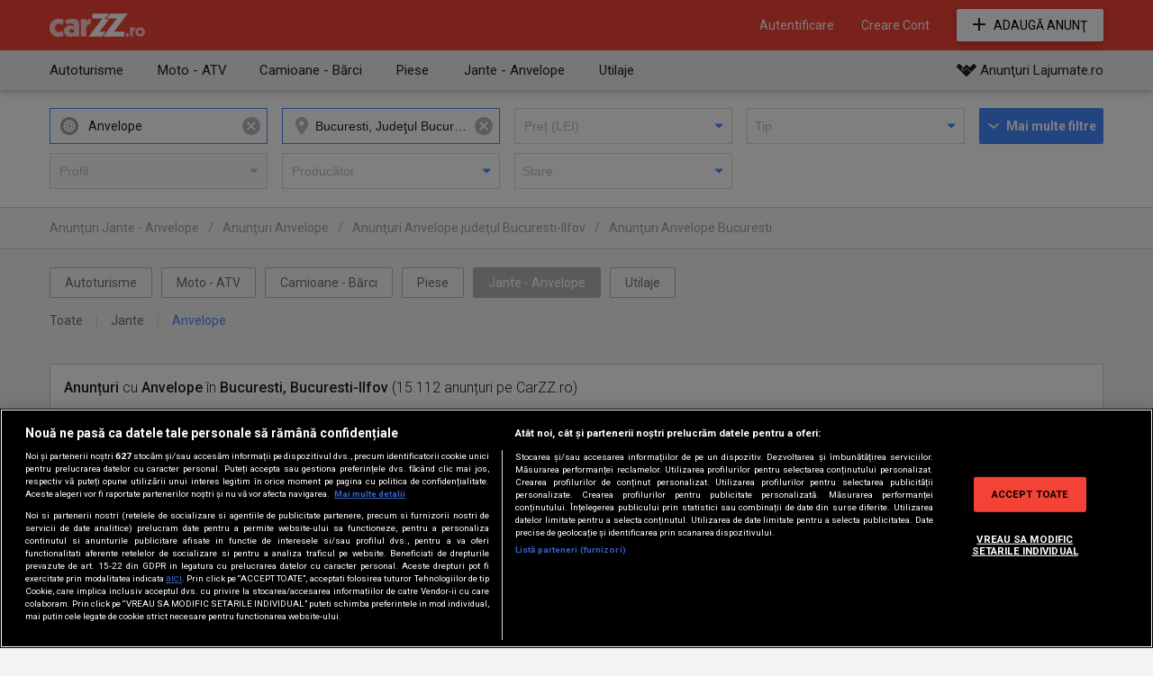

--- FILE ---
content_type: text/html; charset=UTF-8
request_url: https://carzz.ro/anvelope_in-bucuresti-if.html
body_size: 25638
content:
<!doctype html>
<html lang="en">
		<head>
		<title>Bucuresti 🌍 Anvelope (cauciucuri) iarna &amp; vara ✔️ CarZZ.ro 🚙 Vanzari auto</title>
		<meta charset="utf-8">
		<meta http-equiv="X-UA-Compatible" content="IE=edge,chrome=1">
		<meta name="viewport" content="width=device-width, initial-scale=1">
		<meta name="google-site-verification" content="HMpZbQyK6QGX9rk0mcpvZ38iZ-UBEFpf02zlwcYmJAg" />
		<link rel="shortcut icon" href="/favicon.ico">
				 
	      	 	      	 	 
	      	 		<meta name="robots" content="index, follow" />	
							      	 	 
	      	 		<meta name="description" content="Găsește aici anunțuri cu Anvelope, &icirc;n Bucuresti, Bucuresti-Ilfov 🌏. Intră pe CarZZ.ro, site-ul cu anunțuri din zona v&acirc;nzări auto." />	
							      	 	 
	      	 		<meta name="keywords" content="anvelope iarna, anvelope vara, anvelope de vanzare, cauciucuri iarna, cauciucuri vara, cauciucuri de vanzare, anvelope ieftine, anvelope second hand, cauciucuri second hand" />	
							    	    <meta name="p:domain_verify" content="b6f578fc859a61d5429162705a0fd0bb"/>
	    <meta name="facebook-domain-verification" content="s45bjqazjbxtad1v04cmxsr4u8heo1" />
	    <meta name="google-site-verification" content="JleFzvZt1J8S2lWfe3C0LxvxJE3VgRb4G6YgFhvYVs0" />

	    	    		    		<link rel="next" href="https://carzz.ro/anvelope_in-bucuresti-if_2.html">
	    		    		<link href='https://fonts.googleapis.com/css?family=Roboto:700italic,700,400,400italic,500,500italic,300&subset=latin,latin-ext' rel='stylesheet' type='text/css'>

		<!-- CookiePro Cookies Consent Notice start for carzz.ro -->
		<script src="https://cdn.cookielaw.org/consent/cmp.stub.js" charset="UTF-8"></script>
		<script src="https://cookie-cdn.cookiepro.com/scripttemplates/otSDKStub.js" charset="UTF-8" data-domain-script="c72d4888-5a23-4146-b77b-4f0e02e4a804"></script>

		
		<script src="https://pghub.io/js/pandg-sdk.js"  type="text/javascript" ></script>
		<!-- CookiePro Cookies Consent Notice end for carzz.ro -->

		
	    <script>
			(function() {
	          	var insertAdsByGoogleJs = function() {
					var page = "list"; 
					var pages = ['home', 'home_reset', 'home_unsubscribe', 'list', 'agencies', 'user_ads', 'details', 'location'];

	          		if(page != '' && (pages.indexOf(page) !== -1) === true) {
			            var element = document.createElement('script');
			            var firstScript = document.getElementsByTagName('script')[0];
			            
			            element.async = true;
			            element.src = 'https://www.googletagservices.com/tag/js/gpt.js';

			            firstScript.parentNode.insertBefore(element, firstScript);
		            }
	          	};
		        
		        // Run this in an interval (every 0.1s) just in case we are still waiting for consent
		        var cnt = 0;
		        var consentSetInterval = setInterval(function(){
		            cnt += 1;
		            // Bail if we have not gotten a consent response after 60 seconds.
		            if(cnt === 600) {
		              	clearInterval(consentSetInterval);
		            }
		            if(typeof window.__tcfapi !== 'undefined') { // Check if window.__tcfapi has been set
		              	clearInterval(consentSetInterval);
		              	window.__tcfapi('addEventListener', 2, function(tcData, listenerSuccess) {
			                if(listenerSuccess) {
				                if(tcData.eventStatus === 'tcloaded' || tcData.eventStatus === 'useractioncomplete') {
				                    if(!tcData.gdprApplies) {
				                      	// GDPR DOES NOT APPLY
				                      	// Insert adsbygoogle.js onto the page.
				                      	insertAdsByGoogleJs();
				                    } else {
					                    // GDPR DOES APPLY
					                    // Purpose 1 refers to the storage and/or access of information on a device.
					                    var hasDeviceStorageAndAccessConsent = tcData.purpose.consents[1] || false;
					                    var hasGoogleAdvertisingProductsConsent = false;

					                    // Google Requires Consent for Purpose 1
					                    if(hasDeviceStorageAndAccessConsent) {
					                        // GLOBAL VENDOR LIST - https://iabeurope.eu/vendor-list-tcf-v2-0/
					                        // CHECK FOR GOOGLE ADVERTISING PRODUCTS CONSENT. (IAB Vendor ID 755)
					                        hasGoogleAdvertisingProductsConsent = tcData.vendor.consents[755] || false;
					                        // Check if the user gave Google Advertising Products consent (iab vendor 755)
					                        if(hasGoogleAdvertisingProductsConsent) {
					                          	// Insert adsbygoogle.js onto the page.
					                          	insertAdsByGoogleJs();
					                        }
					                    }
				                    }

				                    //p&g
									if(!tcData.gdprApplies) {
										var metadata = {	
								            gdpr: null,
										    gdpr_consent: null,
										    ccpa: null,
										    bp_id: 'antenatvgroup'	
								        };
								    } else {
										var metadata = {	
								            gdpr: 1,
										    gdpr_consent: tcData.tcString,
										    ccpa: null,
										    bp_id: 'antenatvgroup'		
								        };
								    }

									var config = {
					                    name: 'P&G',
					                    pixelUrl: 'https://pandg.tapad.com/tag'
					                };

	                                var tagger = Tapad.init(metadata, config);

					                var data = {
									    category: 'list',
					                };

									tagger.sync(data);
								}
			                }
		              	});
		            }
		            cnt++;
		        }, 100);
		    })();
	    </script>

		<!-- Google Firebase -->
		<script src="//www.gstatic.com/firebasejs/8.10.0/firebase-app.js"></script>
		<script src="//www.gstatic.com/firebasejs/8.10.0/firebase-messaging.js"></script>

				 
			<link rel="stylesheet" href="https://media1.carzz.ro/css/desktop/list_b4fddf57121102c63516ad729f1c0473b4435fef.css">
    		    	    	 
		        <script src="https://media1.carzz.ro/js/desktop/list_6c0e0959e898598d64fd19a14004f8b77fd0400e.js"></script>
	    		    	    							<script>
				var googletag = googletag || {};
				googletag.cmd = googletag.cmd || [];
			</script>
			<script>
			  (function(w,d,u,h,s){
			    h=d.getElementsByTagName('head')[0];
			    s=d.createElement('script');
			    s.async=1;
			    s.src=u+'/sdk.js';
			    h.appendChild(s);
			  })(window,document,'https://aff.carvertical.com');
			</script>
			<script>
				googletag.cmd.push(function() {
					googletag.defineSlot('/62727623/Carzz.ro-Liste-Leaderboard', [[728, 90], [970, 250]], 'div-gpt-ad-1476090138892-0').addService(googletag.pubads());
					googletag.defineSlot('/62727623/Carzz.ro-Liste-Leaderboard1', [728, 90], 'div-gpt-ad-1476090175393-0').addService(googletag.pubads());
										googletag.pubads().setTargeting('CategCarzz', "ZZjante-anvelope");
										googletag.pubads().setTargeting('Lista', 'yes');
					googletag.pubads().setTargeting('mature', 'no');
					//googletag.pubads().setTargeting("RTBHouse","yes");
					googletag.pubads().enableSingleRequest();
					googletag.pubads().collapseEmptyDivs();
					googletag.enableServices();
				});
			</script>
			<script>
				var adUnits = [];
				adUnits.push({	
				   	"code":'div-gpt-ad-1476090138892-0',	
				   	"bids":[		
				      	{bidder: "rtbhouse",params: {region: 'prebid-eu',publisherId: 'FxXwYu16CSnfjgxF0NQH'}},	
				   	],
				   	"sizes":[[728, 90], [970, 250]], "mediaTypes":{"banner":{"sizes":[[728, 90], [970, 250]]}}
				});
				adUnits.push({	
				   	"code":'div-gpt-ad-1476090175393-0',	
				   	"bids":[		
				      	{bidder: "rtbhouse",params: {region: 'prebid-eu',publisherId: 'FxXwYu16CSnfjgxF0NQH'}},	
				   	],
				   	"sizes":[728,90], "mediaTypes":{"banner":{"sizes":[728,90]}}
				});

				var PREBID_TIMEOUT = 1200;
			    var pbjs = pbjs || {};
			    pbjs.que = pbjs.que || [];
			    pbjs.que.push(function() {
			        pbjs.addAdUnits(adUnits);
			        pbjs.requestBids({
			            bidsBackHandler: sendAdserverRequest
			        });
			    });

			    function sendAdserverRequest() {
			        if (pbjs.adserverRequestSent) return;
			        pbjs.adserverRequestSent = true;
			        pbjs.que.push(function() {
		                pbjs.setTargetingForGPTAsync();
		                googletag.pubads().refresh();
		            });
			    }

			    setTimeout(function() {
			        sendAdserverRequest();
			    }, PREBID_TIMEOUT);
			</script>

										<!-- <script src="https://www.google.com/recaptcha/api.js?render=explicit" async defer></script> -->
		<!-- <script src="https://www.google.com/recaptcha/api.js?hl=ro"></script> -->
		<!-- <script src="https://www.google.com/recaptcha/api/js/recaptcha_ajax.js"></script> -->

	</head>
			<body class="page_list ctgr_20">
			<div id="home_bg_area">
				
	<div id="overlay" class="hidden_div"></div>
	<div id="overlay_content" class="rounded shadow hidden_div"></div>

						
						<div id="header_bg_holder" class="">
				<div class="home_bg_overlay"></div>
				<div id="complete_header">
					<div id="header_holder" class="default_dark_bg">
						<header>
							<div id="logo">
																	<a href="https://carzz.ro">
										<img src="https://media1.carzz.ro/images/logo.png" alt="CarZZ.ro">
									</a>
																															</div>

							    <div id="menu_holder">
        <ul id="menu">
            <li class="hidden_div">
                <a href="https://jobzz.ro/locuri-de-munca-disponibile.html?utm_source=joburi_disponibile" target="_blank">Joburi disponibile</a>
            </li>
                            <li id="account_menu_link" class="fav">
                    <a href="javascript:void(0);" class="account_url">
                        <i class="icons"></i>
                    </a>
                    <ul id="account_dropdown" class="shadow rounded">
                        <li>
                            <a href="https://carzz.ro/favorite/anunturi.html">Anunțuri favorite</a>
                        </li>
                        <li>
                            <a href="https://carzz.ro/favorite/cautari">Căutări favorite</a>
                        </li>
                    </ul>
                </li>
                                    <li class="login_call_to_action_holder" onmouseover="onMouseOver();" onmouseout="onMouseOut();">
                        <a href="javascript:void(0);" id="login_action" onmouseover="hide_register();">Autentificare</a>
                          
    <div id="placeholder_for_login">
                <script>
                    if(document.getElementById('login_action')){
                document.getElementById('login_action').onclick = function(){
                    if(Block.blockData.login){
                        Block.manageCallback(Block.blockData.login, 'login');
                    } else{
                        makeCalllogin();
                    }
                }
            }
            
        function makeCalllogin(){
            var params = '';
            
            ajax('/ajax/block/login', function(response, x){
                return Block.manageCallback(response, 'login');
            }, params);
        }
        </script>
    </div>
                        <div class="login_call_to_action hidden_div rounded shadow" id="autohide1_tooltip">
    <i></i>
    <div class="boxstyle_text">
        <i class="boxstyle_text_icon"></i>
                    <span>Autentifică-te acum și ia pulsul pieței auto din România!</span>
            </div>
    <div class="boxstyle_links">
        <a href="#" onclick="typeof(show_login) != 'undefined' ? show_login() : makeCalllogin(); return false;">Intră în cont</a>
        <a href="#" onclick="typeof(show_register) != 'undefined' ? show_register() : makeCallregister(); return false;">Creare Cont</a>
    </div>
                    </li>
                    <li>
                        <li class="login_call_to_action_holder" onmouseover="onMouseOver();" onmouseout="onMouseOut();">
                        <a href="javascript:void(0);" id="register_action">Creare Cont</a>
                          
    <div id="placeholder_for_register">
                <script>
                    if(document.getElementById('register_action')){
                document.getElementById('register_action').onclick = function(){
                    if(Block.blockData.register){
                        Block.manageCallback(Block.blockData.register, 'register');
                    } else{
                        makeCallregister();
                    }
                }
            }
            
        function makeCallregister(){
            var params = '';
            
            ajax('/ajax/block/register', function(response, x){
                return Block.manageCallback(response, 'register');
            }, params);
        }
        </script>
    </div>
                        <div class="login_call_to_action rounded shadow hidden_div" id="autohide_tooltip">
    <i></i>
    <div class="boxstyle_text">
        <i class="boxstyle_text_icon"></i>
        <span>Creează-ți un cont și bucură-te de toate avantajele acestuia!</span>
    </div>
    <div class="boxstyle_links">
        <a href="#" onclick="typeof(show_login) != 'undefined' ? show_login() : makeCalllogin(); return false;">Intră în cont</a>
        <a href="#" onclick="typeof(show_register) != 'undefined' ? show_register() : makeCallregister(); return false;">Creare Cont</a>
    </div>
    <script type="text/javascript">
        if (checkCookieTooltip()) {
            _.removeClass('autohide_tooltip', 'hidden_div');

            setTimeout(function(){
                hide_register();
            }, 3000);
        }
    </script>
                        <a style="display:none;" id="reset_action"></a> 
                          
    <div id="placeholder_for_resetEmail">
                <script>
                    if(document.getElementById('reset_action')){
                document.getElementById('reset_action').onclick = function(){
                    if(Block.blockData.resetEmail){
                        Block.manageCallback(Block.blockData.resetEmail, 'resetEmail');
                    } else{
                        makeCallresetEmail();
                    }
                }
            }
            
        function makeCallresetEmail(){
            var params = '';
            
            ajax('/ajax/block/resetEmail', function(response, x){
                return Block.manageCallback(response, 'resetEmail');
            }, params);
        }
        </script>
    </div>
                    </li>
                                                </ul>
                    <a class="buttons add_btn btn_default_color rounded shadow" href="https://carzz.ro/anunt/nou">Adaugă Anunţ</a>
            </div>
    <script>
        has_fav = 0;
        if(has_fav && document.querySelector('#account_menu_link.fav')){
            document.querySelector('#account_menu_link.fav').style.display = 'block';
        }
    </script>
																							
							</header>
					</div>
									</div>
				<div id="hold_home" class="hold_home">
																			</div>
				<div class="clear"></div>
			</div>
							
	
	<div id="list_submenu_holder" class="shadow">
		<div id="list_submenu">
							<div class="list_submenu_hold list_submenu_1">
					<a href="https://carzz.ro/autoturisme.html">Autoturisme</a>
											<div class="list_submenu_childs rounded">
							<i></i>
															<div class="childs_submenu_hold">
									<a href="https://carzz.ro/autoturisme-audi.html">Audi</a>
									<div class="childs_submenu_cities rounded">
										<i></i>
										<span>Localităţi:</span>
																																	<a href="https://carzz.ro/autoturisme-audi_in-bucuresti-if.html">Bucuresti</a>
																																												<a href="https://carzz.ro/autoturisme-audi_in-timisoara-tm.html">Timisoara</a>
																																												<a href="https://carzz.ro/autoturisme-audi_in-cluj-napoca-cj.html">Cluj-Napoca</a>
																																												<a href="https://carzz.ro/autoturisme-audi_in-iasi-is.html">Iasi</a>
																																												<a href="https://carzz.ro/autoturisme-audi_in-brasov-bv.html">Brasov</a>
																																												<a href="https://carzz.ro/autoturisme-audi_in-craiova-dj.html">Craiova</a>
																																												<a href="https://carzz.ro/autoturisme-audi_in-constanta-ct.html">Constanta</a>
																																												<a href="https://carzz.ro/autoturisme-audi_in-ploiesti-ph.html">Ploiesti</a>
																																												<a href="https://carzz.ro/autoturisme-audi_in-pitesti-ag.html">Pitesti</a>
																																												<a href="https://carzz.ro/autoturisme-audi_in-galati-gl.html">Galati</a>
																																												<a href="https://carzz.ro/autoturisme-audi_in-suceava-sv.html">Suceava</a>
																																												<a href="https://carzz.ro/autoturisme-audi_in-oradea-bh.html">Oradea</a>
																														</div>
								</div>
															<div class="childs_submenu_hold">
									<a href="https://carzz.ro/autoturisme-bmw.html">BMW</a>
									<div class="childs_submenu_cities rounded">
										<i></i>
										<span>Localităţi:</span>
																																	<a href="https://carzz.ro/autoturisme-bmw_in-bucuresti-if.html">Bucuresti</a>
																																												<a href="https://carzz.ro/autoturisme-bmw_in-timisoara-tm.html">Timisoara</a>
																																												<a href="https://carzz.ro/autoturisme-bmw_in-cluj-napoca-cj.html">Cluj-Napoca</a>
																																												<a href="https://carzz.ro/autoturisme-bmw_in-iasi-is.html">Iasi</a>
																																												<a href="https://carzz.ro/autoturisme-bmw_in-brasov-bv.html">Brasov</a>
																																												<a href="https://carzz.ro/autoturisme-bmw_in-craiova-dj.html">Craiova</a>
																																												<a href="https://carzz.ro/autoturisme-bmw_in-constanta-ct.html">Constanta</a>
																																												<a href="https://carzz.ro/autoturisme-bmw_in-ploiesti-ph.html">Ploiesti</a>
																																												<a href="https://carzz.ro/autoturisme-bmw_in-pitesti-ag.html">Pitesti</a>
																																												<a href="https://carzz.ro/autoturisme-bmw_in-galati-gl.html">Galati</a>
																																												<a href="https://carzz.ro/autoturisme-bmw_in-suceava-sv.html">Suceava</a>
																																												<a href="https://carzz.ro/autoturisme-bmw_in-oradea-bh.html">Oradea</a>
																														</div>
								</div>
															<div class="childs_submenu_hold">
									<a href="https://carzz.ro/autoturisme-dacia.html">Dacia</a>
									<div class="childs_submenu_cities rounded">
										<i></i>
										<span>Localităţi:</span>
																																	<a href="https://carzz.ro/autoturisme-dacia_in-bucuresti-if.html">Bucuresti</a>
																																												<a href="https://carzz.ro/autoturisme-dacia_in-timisoara-tm.html">Timisoara</a>
																																												<a href="https://carzz.ro/autoturisme-dacia_in-cluj-napoca-cj.html">Cluj-Napoca</a>
																																												<a href="https://carzz.ro/autoturisme-dacia_in-iasi-is.html">Iasi</a>
																																												<a href="https://carzz.ro/autoturisme-dacia_in-brasov-bv.html">Brasov</a>
																																												<a href="https://carzz.ro/autoturisme-dacia_in-craiova-dj.html">Craiova</a>
																																												<a href="https://carzz.ro/autoturisme-dacia_in-constanta-ct.html">Constanta</a>
																																												<a href="https://carzz.ro/autoturisme-dacia_in-ploiesti-ph.html">Ploiesti</a>
																																												<a href="https://carzz.ro/autoturisme-dacia_in-pitesti-ag.html">Pitesti</a>
																																												<a href="https://carzz.ro/autoturisme-dacia_in-galati-gl.html">Galati</a>
																																												<a href="https://carzz.ro/autoturisme-dacia_in-suceava-sv.html">Suceava</a>
																																												<a href="https://carzz.ro/autoturisme-dacia_in-oradea-bh.html">Oradea</a>
																														</div>
								</div>
															<div class="childs_submenu_hold">
									<a href="https://carzz.ro/autoturisme-mercedes-benz.html">Mercedes-Benz</a>
									<div class="childs_submenu_cities rounded">
										<i></i>
										<span>Localităţi:</span>
																																	<a href="https://carzz.ro/autoturisme-mercedes-benz_in-bucuresti-if.html">Bucuresti</a>
																																												<a href="https://carzz.ro/autoturisme-mercedes-benz_in-timisoara-tm.html">Timisoara</a>
																																												<a href="https://carzz.ro/autoturisme-mercedes-benz_in-cluj-napoca-cj.html">Cluj-Napoca</a>
																																												<a href="https://carzz.ro/autoturisme-mercedes-benz_in-iasi-is.html">Iasi</a>
																																												<a href="https://carzz.ro/autoturisme-mercedes-benz_in-brasov-bv.html">Brasov</a>
																																												<a href="https://carzz.ro/autoturisme-mercedes-benz_in-craiova-dj.html">Craiova</a>
																																												<a href="https://carzz.ro/autoturisme-mercedes-benz_in-constanta-ct.html">Constanta</a>
																																												<a href="https://carzz.ro/autoturisme-mercedes-benz_in-ploiesti-ph.html">Ploiesti</a>
																																												<a href="https://carzz.ro/autoturisme-mercedes-benz_in-pitesti-ag.html">Pitesti</a>
																																												<a href="https://carzz.ro/autoturisme-mercedes-benz_in-galati-gl.html">Galati</a>
																																												<a href="https://carzz.ro/autoturisme-mercedes-benz_in-suceava-sv.html">Suceava</a>
																																												<a href="https://carzz.ro/autoturisme-mercedes-benz_in-oradea-bh.html">Oradea</a>
																														</div>
								</div>
															<div class="childs_submenu_hold">
									<a href="https://carzz.ro/autoturisme-opel.html">Opel</a>
									<div class="childs_submenu_cities rounded">
										<i></i>
										<span>Localităţi:</span>
																																	<a href="https://carzz.ro/autoturisme-opel_in-bucuresti-if.html">Bucuresti</a>
																																												<a href="https://carzz.ro/autoturisme-opel_in-timisoara-tm.html">Timisoara</a>
																																												<a href="https://carzz.ro/autoturisme-opel_in-cluj-napoca-cj.html">Cluj-Napoca</a>
																																												<a href="https://carzz.ro/autoturisme-opel_in-iasi-is.html">Iasi</a>
																																												<a href="https://carzz.ro/autoturisme-opel_in-brasov-bv.html">Brasov</a>
																																												<a href="https://carzz.ro/autoturisme-opel_in-craiova-dj.html">Craiova</a>
																																												<a href="https://carzz.ro/autoturisme-opel_in-constanta-ct.html">Constanta</a>
																																												<a href="https://carzz.ro/autoturisme-opel_in-ploiesti-ph.html">Ploiesti</a>
																																												<a href="https://carzz.ro/autoturisme-opel_in-pitesti-ag.html">Pitesti</a>
																																												<a href="https://carzz.ro/autoturisme-opel_in-galati-gl.html">Galati</a>
																																												<a href="https://carzz.ro/autoturisme-opel_in-suceava-sv.html">Suceava</a>
																																												<a href="https://carzz.ro/autoturisme-opel_in-oradea-bh.html">Oradea</a>
																														</div>
								</div>
															<div class="childs_submenu_hold">
									<a href="https://carzz.ro/autoturisme-volkswagen.html">Volkswagen</a>
									<div class="childs_submenu_cities rounded">
										<i></i>
										<span>Localităţi:</span>
																																	<a href="https://carzz.ro/autoturisme-volkswagen_in-bucuresti-if.html">Bucuresti</a>
																																												<a href="https://carzz.ro/autoturisme-volkswagen_in-timisoara-tm.html">Timisoara</a>
																																												<a href="https://carzz.ro/autoturisme-volkswagen_in-cluj-napoca-cj.html">Cluj-Napoca</a>
																																												<a href="https://carzz.ro/autoturisme-volkswagen_in-iasi-is.html">Iasi</a>
																																												<a href="https://carzz.ro/autoturisme-volkswagen_in-brasov-bv.html">Brasov</a>
																																												<a href="https://carzz.ro/autoturisme-volkswagen_in-craiova-dj.html">Craiova</a>
																																												<a href="https://carzz.ro/autoturisme-volkswagen_in-constanta-ct.html">Constanta</a>
																																												<a href="https://carzz.ro/autoturisme-volkswagen_in-ploiesti-ph.html">Ploiesti</a>
																																												<a href="https://carzz.ro/autoturisme-volkswagen_in-pitesti-ag.html">Pitesti</a>
																																												<a href="https://carzz.ro/autoturisme-volkswagen_in-galati-gl.html">Galati</a>
																																												<a href="https://carzz.ro/autoturisme-volkswagen_in-suceava-sv.html">Suceava</a>
																																												<a href="https://carzz.ro/autoturisme-volkswagen_in-oradea-bh.html">Oradea</a>
																														</div>
								</div>
															<div class="childs_submenu_hold">
									<a href="https://carzz.ro/autoturisme.html">Toate</a>
									<div class="childs_submenu_cities rounded">
										<i></i>
										<span>Localităţi:</span>
																																	<a href="https://carzz.ro/autoturisme_in-bucuresti-if.html">Bucuresti</a>
																																												<a href="https://carzz.ro/autoturisme_in-timisoara-tm.html">Timisoara</a>
																																												<a href="https://carzz.ro/autoturisme_in-cluj-napoca-cj.html">Cluj-Napoca</a>
																																												<a href="https://carzz.ro/autoturisme_in-iasi-is.html">Iasi</a>
																																												<a href="https://carzz.ro/autoturisme_in-brasov-bv.html">Brasov</a>
																																												<a href="https://carzz.ro/autoturisme_in-craiova-dj.html">Craiova</a>
																																												<a href="https://carzz.ro/autoturisme_in-constanta-ct.html">Constanta</a>
																																												<a href="https://carzz.ro/autoturisme_in-ploiesti-ph.html">Ploiesti</a>
																																												<a href="https://carzz.ro/autoturisme_in-pitesti-ag.html">Pitesti</a>
																																												<a href="https://carzz.ro/autoturisme_in-galati-gl.html">Galati</a>
																																												<a href="https://carzz.ro/autoturisme_in-suceava-sv.html">Suceava</a>
																																												<a href="https://carzz.ro/autoturisme_in-oradea-bh.html">Oradea</a>
																														</div>
								</div>
													</div>
									</div>
							<div class="list_submenu_hold list_submenu_2">
					<a href="https://carzz.ro/motociclete-atv-scutere.html">Moto - ATV</a>
											<div class="list_submenu_childs rounded">
							<i></i>
															<div class="childs_submenu_hold">
									<a href="https://carzz.ro/motociclete.html">Motociclete</a>
									<div class="childs_submenu_cities rounded">
										<i></i>
										<span>Localităţi:</span>
																																	<a href="https://carzz.ro/motociclete_in-bucuresti-if.html">Bucuresti</a>
																																												<a href="https://carzz.ro/motociclete_in-timisoara-tm.html">Timisoara</a>
																																												<a href="https://carzz.ro/motociclete_in-cluj-napoca-cj.html">Cluj-Napoca</a>
																																												<a href="https://carzz.ro/motociclete_in-iasi-is.html">Iasi</a>
																																												<a href="https://carzz.ro/motociclete_in-brasov-bv.html">Brasov</a>
																																												<a href="https://carzz.ro/motociclete_in-craiova-dj.html">Craiova</a>
																																												<a href="https://carzz.ro/motociclete_in-constanta-ct.html">Constanta</a>
																																												<a href="https://carzz.ro/motociclete_in-ploiesti-ph.html">Ploiesti</a>
																																												<a href="https://carzz.ro/motociclete_in-pitesti-ag.html">Pitesti</a>
																																												<a href="https://carzz.ro/motociclete_in-galati-gl.html">Galati</a>
																																												<a href="https://carzz.ro/motociclete_in-suceava-sv.html">Suceava</a>
																																												<a href="https://carzz.ro/motociclete_in-oradea-bh.html">Oradea</a>
																														</div>
								</div>
															<div class="childs_submenu_hold">
									<a href="https://carzz.ro/atv.html">ATV</a>
									<div class="childs_submenu_cities rounded">
										<i></i>
										<span>Localităţi:</span>
																																	<a href="https://carzz.ro/atv_in-bucuresti-if.html">Bucuresti</a>
																																												<a href="https://carzz.ro/atv_in-timisoara-tm.html">Timisoara</a>
																																												<a href="https://carzz.ro/atv_in-cluj-napoca-cj.html">Cluj-Napoca</a>
																																												<a href="https://carzz.ro/atv_in-iasi-is.html">Iasi</a>
																																												<a href="https://carzz.ro/atv_in-brasov-bv.html">Brasov</a>
																																												<a href="https://carzz.ro/atv_in-craiova-dj.html">Craiova</a>
																																												<a href="https://carzz.ro/atv_in-constanta-ct.html">Constanta</a>
																																												<a href="https://carzz.ro/atv_in-ploiesti-ph.html">Ploiesti</a>
																																												<a href="https://carzz.ro/atv_in-pitesti-ag.html">Pitesti</a>
																																												<a href="https://carzz.ro/atv_in-galati-gl.html">Galati</a>
																																												<a href="https://carzz.ro/atv_in-suceava-sv.html">Suceava</a>
																																												<a href="https://carzz.ro/atv_in-oradea-bh.html">Oradea</a>
																														</div>
								</div>
															<div class="childs_submenu_hold">
									<a href="https://carzz.ro/scutere.html">Scutere</a>
									<div class="childs_submenu_cities rounded">
										<i></i>
										<span>Localităţi:</span>
																																	<a href="https://carzz.ro/scutere_in-bucuresti-if.html">Bucuresti</a>
																																												<a href="https://carzz.ro/scutere_in-timisoara-tm.html">Timisoara</a>
																																												<a href="https://carzz.ro/scutere_in-cluj-napoca-cj.html">Cluj-Napoca</a>
																																												<a href="https://carzz.ro/scutere_in-iasi-is.html">Iasi</a>
																																												<a href="https://carzz.ro/scutere_in-brasov-bv.html">Brasov</a>
																																												<a href="https://carzz.ro/scutere_in-craiova-dj.html">Craiova</a>
																																												<a href="https://carzz.ro/scutere_in-constanta-ct.html">Constanta</a>
																																												<a href="https://carzz.ro/scutere_in-ploiesti-ph.html">Ploiesti</a>
																																												<a href="https://carzz.ro/scutere_in-pitesti-ag.html">Pitesti</a>
																																												<a href="https://carzz.ro/scutere_in-galati-gl.html">Galati</a>
																																												<a href="https://carzz.ro/scutere_in-suceava-sv.html">Suceava</a>
																																												<a href="https://carzz.ro/scutere_in-oradea-bh.html">Oradea</a>
																														</div>
								</div>
													</div>
									</div>
							<div class="list_submenu_hold list_submenu_3">
					<a href="https://carzz.ro/camioane-barci.html">Camioane - Bărci</a>
											<div class="list_submenu_childs rounded">
							<i></i>
															<div class="childs_submenu_hold">
									<a href="https://carzz.ro/camioane.html">Camioane</a>
									<div class="childs_submenu_cities rounded">
										<i></i>
										<span>Localităţi:</span>
																																	<a href="https://carzz.ro/camioane_in-bucuresti-if.html">Bucuresti</a>
																																												<a href="https://carzz.ro/camioane_in-timisoara-tm.html">Timisoara</a>
																																												<a href="https://carzz.ro/camioane_in-cluj-napoca-cj.html">Cluj-Napoca</a>
																																												<a href="https://carzz.ro/camioane_in-iasi-is.html">Iasi</a>
																																												<a href="https://carzz.ro/camioane_in-brasov-bv.html">Brasov</a>
																																												<a href="https://carzz.ro/camioane_in-craiova-dj.html">Craiova</a>
																																												<a href="https://carzz.ro/camioane_in-constanta-ct.html">Constanta</a>
																																												<a href="https://carzz.ro/camioane_in-ploiesti-ph.html">Ploiesti</a>
																																												<a href="https://carzz.ro/camioane_in-pitesti-ag.html">Pitesti</a>
																																												<a href="https://carzz.ro/camioane_in-galati-gl.html">Galati</a>
																																												<a href="https://carzz.ro/camioane_in-suceava-sv.html">Suceava</a>
																																												<a href="https://carzz.ro/camioane_in-oradea-bh.html">Oradea</a>
																														</div>
								</div>
															<div class="childs_submenu_hold">
									<a href="https://carzz.ro/autoutilitare.html">Autoutilitare</a>
									<div class="childs_submenu_cities rounded">
										<i></i>
										<span>Localităţi:</span>
																																	<a href="https://carzz.ro/autoutilitare_in-bucuresti-if.html">Bucuresti</a>
																																												<a href="https://carzz.ro/autoutilitare_in-timisoara-tm.html">Timisoara</a>
																																												<a href="https://carzz.ro/autoutilitare_in-cluj-napoca-cj.html">Cluj-Napoca</a>
																																												<a href="https://carzz.ro/autoutilitare_in-iasi-is.html">Iasi</a>
																																												<a href="https://carzz.ro/autoutilitare_in-brasov-bv.html">Brasov</a>
																																												<a href="https://carzz.ro/autoutilitare_in-craiova-dj.html">Craiova</a>
																																												<a href="https://carzz.ro/autoutilitare_in-constanta-ct.html">Constanta</a>
																																												<a href="https://carzz.ro/autoutilitare_in-ploiesti-ph.html">Ploiesti</a>
																																												<a href="https://carzz.ro/autoutilitare_in-pitesti-ag.html">Pitesti</a>
																																												<a href="https://carzz.ro/autoutilitare_in-galati-gl.html">Galati</a>
																																												<a href="https://carzz.ro/autoutilitare_in-suceava-sv.html">Suceava</a>
																																												<a href="https://carzz.ro/autoutilitare_in-oradea-bh.html">Oradea</a>
																														</div>
								</div>
															<div class="childs_submenu_hold">
									<a href="https://carzz.ro/remorci.html">Remorci</a>
									<div class="childs_submenu_cities rounded">
										<i></i>
										<span>Localităţi:</span>
																																	<a href="https://carzz.ro/remorci_in-bucuresti-if.html">Bucuresti</a>
																																												<a href="https://carzz.ro/remorci_in-timisoara-tm.html">Timisoara</a>
																																												<a href="https://carzz.ro/remorci_in-cluj-napoca-cj.html">Cluj-Napoca</a>
																																												<a href="https://carzz.ro/remorci_in-iasi-is.html">Iasi</a>
																																												<a href="https://carzz.ro/remorci_in-brasov-bv.html">Brasov</a>
																																												<a href="https://carzz.ro/remorci_in-craiova-dj.html">Craiova</a>
																																												<a href="https://carzz.ro/remorci_in-constanta-ct.html">Constanta</a>
																																												<a href="https://carzz.ro/remorci_in-ploiesti-ph.html">Ploiesti</a>
																																												<a href="https://carzz.ro/remorci_in-pitesti-ag.html">Pitesti</a>
																																												<a href="https://carzz.ro/remorci_in-galati-gl.html">Galati</a>
																																												<a href="https://carzz.ro/remorci_in-suceava-sv.html">Suceava</a>
																																												<a href="https://carzz.ro/remorci_in-oradea-bh.html">Oradea</a>
																														</div>
								</div>
															<div class="childs_submenu_hold">
									<a href="https://carzz.ro/rulote-caravane.html">Rulote - Caravane</a>
									<div class="childs_submenu_cities rounded">
										<i></i>
										<span>Localităţi:</span>
																																	<a href="https://carzz.ro/rulote-caravane_in-bucuresti-if.html">Bucuresti</a>
																																												<a href="https://carzz.ro/rulote-caravane_in-timisoara-tm.html">Timisoara</a>
																																												<a href="https://carzz.ro/rulote-caravane_in-cluj-napoca-cj.html">Cluj-Napoca</a>
																																												<a href="https://carzz.ro/rulote-caravane_in-iasi-is.html">Iasi</a>
																																												<a href="https://carzz.ro/rulote-caravane_in-brasov-bv.html">Brasov</a>
																																												<a href="https://carzz.ro/rulote-caravane_in-craiova-dj.html">Craiova</a>
																																												<a href="https://carzz.ro/rulote-caravane_in-constanta-ct.html">Constanta</a>
																																												<a href="https://carzz.ro/rulote-caravane_in-ploiesti-ph.html">Ploiesti</a>
																																												<a href="https://carzz.ro/rulote-caravane_in-pitesti-ag.html">Pitesti</a>
																																												<a href="https://carzz.ro/rulote-caravane_in-galati-gl.html">Galati</a>
																																												<a href="https://carzz.ro/rulote-caravane_in-suceava-sv.html">Suceava</a>
																																												<a href="https://carzz.ro/rulote-caravane_in-oradea-bh.html">Oradea</a>
																														</div>
								</div>
															<div class="childs_submenu_hold">
									<a href="https://carzz.ro/barci.html">Bărci</a>
									<div class="childs_submenu_cities rounded">
										<i></i>
										<span>Localităţi:</span>
																																	<a href="https://carzz.ro/barci_in-bucuresti-if.html">Bucuresti</a>
																																												<a href="https://carzz.ro/barci_in-timisoara-tm.html">Timisoara</a>
																																												<a href="https://carzz.ro/barci_in-cluj-napoca-cj.html">Cluj-Napoca</a>
																																												<a href="https://carzz.ro/barci_in-iasi-is.html">Iasi</a>
																																												<a href="https://carzz.ro/barci_in-brasov-bv.html">Brasov</a>
																																												<a href="https://carzz.ro/barci_in-craiova-dj.html">Craiova</a>
																																												<a href="https://carzz.ro/barci_in-constanta-ct.html">Constanta</a>
																																												<a href="https://carzz.ro/barci_in-ploiesti-ph.html">Ploiesti</a>
																																												<a href="https://carzz.ro/barci_in-pitesti-ag.html">Pitesti</a>
																																												<a href="https://carzz.ro/barci_in-galati-gl.html">Galati</a>
																																												<a href="https://carzz.ro/barci_in-suceava-sv.html">Suceava</a>
																																												<a href="https://carzz.ro/barci_in-oradea-bh.html">Oradea</a>
																														</div>
								</div>
													</div>
									</div>
							<div class="list_submenu_hold list_submenu_4">
					<a href="https://carzz.ro/piese-accesorii-consumabile.html">Piese</a>
											<div class="list_submenu_childs rounded">
							<i></i>
															<div class="childs_submenu_hold">
									<a href="https://carzz.ro/piese-auto.html">Piese auto</a>
									<div class="childs_submenu_cities rounded">
										<i></i>
										<span>Localităţi:</span>
																																	<a href="https://carzz.ro/piese-auto_in-bucuresti-if.html">Bucuresti</a>
																																												<a href="https://carzz.ro/piese-auto_in-timisoara-tm.html">Timisoara</a>
																																												<a href="https://carzz.ro/piese-auto_in-cluj-napoca-cj.html">Cluj-Napoca</a>
																																												<a href="https://carzz.ro/piese-auto_in-iasi-is.html">Iasi</a>
																																												<a href="https://carzz.ro/piese-auto_in-brasov-bv.html">Brasov</a>
																																												<a href="https://carzz.ro/piese-auto_in-craiova-dj.html">Craiova</a>
																																												<a href="https://carzz.ro/piese-auto_in-constanta-ct.html">Constanta</a>
																																												<a href="https://carzz.ro/piese-auto_in-ploiesti-ph.html">Ploiesti</a>
																																												<a href="https://carzz.ro/piese-auto_in-pitesti-ag.html">Pitesti</a>
																																												<a href="https://carzz.ro/piese-auto_in-galati-gl.html">Galati</a>
																																												<a href="https://carzz.ro/piese-auto_in-suceava-sv.html">Suceava</a>
																																												<a href="https://carzz.ro/piese-auto_in-oradea-bh.html">Oradea</a>
																														</div>
								</div>
															<div class="childs_submenu_hold">
									<a href="https://carzz.ro/piese-moto.html">Piese moto</a>
									<div class="childs_submenu_cities rounded">
										<i></i>
										<span>Localităţi:</span>
																																	<a href="https://carzz.ro/piese-moto_in-bucuresti-if.html">Bucuresti</a>
																																												<a href="https://carzz.ro/piese-moto_in-timisoara-tm.html">Timisoara</a>
																																												<a href="https://carzz.ro/piese-moto_in-cluj-napoca-cj.html">Cluj-Napoca</a>
																																												<a href="https://carzz.ro/piese-moto_in-iasi-is.html">Iasi</a>
																																												<a href="https://carzz.ro/piese-moto_in-brasov-bv.html">Brasov</a>
																																												<a href="https://carzz.ro/piese-moto_in-craiova-dj.html">Craiova</a>
																																												<a href="https://carzz.ro/piese-moto_in-constanta-ct.html">Constanta</a>
																																												<a href="https://carzz.ro/piese-moto_in-ploiesti-ph.html">Ploiesti</a>
																																												<a href="https://carzz.ro/piese-moto_in-pitesti-ag.html">Pitesti</a>
																																												<a href="https://carzz.ro/piese-moto_in-galati-gl.html">Galati</a>
																																												<a href="https://carzz.ro/piese-moto_in-suceava-sv.html">Suceava</a>
																																												<a href="https://carzz.ro/piese-moto_in-oradea-bh.html">Oradea</a>
																														</div>
								</div>
															<div class="childs_submenu_hold">
									<a href="https://carzz.ro/accesorii.html">Accesorii</a>
									<div class="childs_submenu_cities rounded">
										<i></i>
										<span>Localităţi:</span>
																																	<a href="https://carzz.ro/accesorii_in-bucuresti-if.html">Bucuresti</a>
																																												<a href="https://carzz.ro/accesorii_in-timisoara-tm.html">Timisoara</a>
																																												<a href="https://carzz.ro/accesorii_in-cluj-napoca-cj.html">Cluj-Napoca</a>
																																												<a href="https://carzz.ro/accesorii_in-iasi-is.html">Iasi</a>
																																												<a href="https://carzz.ro/accesorii_in-brasov-bv.html">Brasov</a>
																																												<a href="https://carzz.ro/accesorii_in-craiova-dj.html">Craiova</a>
																																												<a href="https://carzz.ro/accesorii_in-constanta-ct.html">Constanta</a>
																																												<a href="https://carzz.ro/accesorii_in-ploiesti-ph.html">Ploiesti</a>
																																												<a href="https://carzz.ro/accesorii_in-pitesti-ag.html">Pitesti</a>
																																												<a href="https://carzz.ro/accesorii_in-galati-gl.html">Galati</a>
																																												<a href="https://carzz.ro/accesorii_in-suceava-sv.html">Suceava</a>
																																												<a href="https://carzz.ro/accesorii_in-oradea-bh.html">Oradea</a>
																														</div>
								</div>
															<div class="childs_submenu_hold">
									<a href="https://carzz.ro/consumabile.html">Consumabile</a>
									<div class="childs_submenu_cities rounded">
										<i></i>
										<span>Localităţi:</span>
																																	<a href="https://carzz.ro/consumabile_in-bucuresti-if.html">Bucuresti</a>
																																												<a href="https://carzz.ro/consumabile_in-timisoara-tm.html">Timisoara</a>
																																												<a href="https://carzz.ro/consumabile_in-cluj-napoca-cj.html">Cluj-Napoca</a>
																																												<a href="https://carzz.ro/consumabile_in-iasi-is.html">Iasi</a>
																																												<a href="https://carzz.ro/consumabile_in-brasov-bv.html">Brasov</a>
																																												<a href="https://carzz.ro/consumabile_in-craiova-dj.html">Craiova</a>
																																												<a href="https://carzz.ro/consumabile_in-constanta-ct.html">Constanta</a>
																																												<a href="https://carzz.ro/consumabile_in-ploiesti-ph.html">Ploiesti</a>
																																												<a href="https://carzz.ro/consumabile_in-pitesti-ag.html">Pitesti</a>
																																												<a href="https://carzz.ro/consumabile_in-galati-gl.html">Galati</a>
																																												<a href="https://carzz.ro/consumabile_in-suceava-sv.html">Suceava</a>
																																												<a href="https://carzz.ro/consumabile_in-oradea-bh.html">Oradea</a>
																														</div>
								</div>
													</div>
									</div>
							<div class="list_submenu_hold list_submenu_5">
					<a href="https://carzz.ro/jante-anvelope.html">Jante - Anvelope</a>
											<div class="list_submenu_childs rounded">
							<i></i>
															<div class="childs_submenu_hold">
									<a href="https://carzz.ro/jante.html">Jante</a>
									<div class="childs_submenu_cities rounded">
										<i></i>
										<span>Localităţi:</span>
																																	<a href="https://carzz.ro/jante_in-bucuresti-if.html">Bucuresti</a>
																																												<a href="https://carzz.ro/jante_in-timisoara-tm.html">Timisoara</a>
																																												<a href="https://carzz.ro/jante_in-cluj-napoca-cj.html">Cluj-Napoca</a>
																																												<a href="https://carzz.ro/jante_in-iasi-is.html">Iasi</a>
																																												<a href="https://carzz.ro/jante_in-brasov-bv.html">Brasov</a>
																																												<a href="https://carzz.ro/jante_in-craiova-dj.html">Craiova</a>
																																												<a href="https://carzz.ro/jante_in-constanta-ct.html">Constanta</a>
																																												<a href="https://carzz.ro/jante_in-ploiesti-ph.html">Ploiesti</a>
																																												<a href="https://carzz.ro/jante_in-pitesti-ag.html">Pitesti</a>
																																												<a href="https://carzz.ro/jante_in-galati-gl.html">Galati</a>
																																												<a href="https://carzz.ro/jante_in-suceava-sv.html">Suceava</a>
																																												<a href="https://carzz.ro/jante_in-oradea-bh.html">Oradea</a>
																														</div>
								</div>
															<div class="childs_submenu_hold">
									<a href="https://carzz.ro/anvelope.html">Anvelope</a>
									<div class="childs_submenu_cities rounded">
										<i></i>
										<span>Localităţi:</span>
																																	<a href="https://carzz.ro/anvelope_in-bucuresti-if.html">Bucuresti</a>
																																												<a href="https://carzz.ro/anvelope_in-timisoara-tm.html">Timisoara</a>
																																												<a href="https://carzz.ro/anvelope_in-cluj-napoca-cj.html">Cluj-Napoca</a>
																																												<a href="https://carzz.ro/anvelope_in-iasi-is.html">Iasi</a>
																																												<a href="https://carzz.ro/anvelope_in-brasov-bv.html">Brasov</a>
																																												<a href="https://carzz.ro/anvelope_in-craiova-dj.html">Craiova</a>
																																												<a href="https://carzz.ro/anvelope_in-constanta-ct.html">Constanta</a>
																																												<a href="https://carzz.ro/anvelope_in-ploiesti-ph.html">Ploiesti</a>
																																												<a href="https://carzz.ro/anvelope_in-pitesti-ag.html">Pitesti</a>
																																												<a href="https://carzz.ro/anvelope_in-galati-gl.html">Galati</a>
																																												<a href="https://carzz.ro/anvelope_in-suceava-sv.html">Suceava</a>
																																												<a href="https://carzz.ro/anvelope_in-oradea-bh.html">Oradea</a>
																														</div>
								</div>
													</div>
									</div>
							<div class="list_submenu_hold list_submenu_6">
					<a href="https://carzz.ro/utilaje-agricole-industriale-constructii.html">Utilaje</a>
											<div class="list_submenu_childs rounded">
							<i></i>
															<div class="childs_submenu_hold">
									<a href="https://carzz.ro/tractoare.html">Tractoare</a>
									<div class="childs_submenu_cities rounded">
										<i></i>
										<span>Localităţi:</span>
																																	<a href="https://carzz.ro/tractoare_in-bucuresti-if.html">Bucuresti</a>
																																												<a href="https://carzz.ro/tractoare_in-timisoara-tm.html">Timisoara</a>
																																												<a href="https://carzz.ro/tractoare_in-cluj-napoca-cj.html">Cluj-Napoca</a>
																																												<a href="https://carzz.ro/tractoare_in-iasi-is.html">Iasi</a>
																																												<a href="https://carzz.ro/tractoare_in-brasov-bv.html">Brasov</a>
																																												<a href="https://carzz.ro/tractoare_in-craiova-dj.html">Craiova</a>
																																												<a href="https://carzz.ro/tractoare_in-constanta-ct.html">Constanta</a>
																																												<a href="https://carzz.ro/tractoare_in-ploiesti-ph.html">Ploiesti</a>
																																												<a href="https://carzz.ro/tractoare_in-pitesti-ag.html">Pitesti</a>
																																												<a href="https://carzz.ro/tractoare_in-galati-gl.html">Galati</a>
																																												<a href="https://carzz.ro/tractoare_in-suceava-sv.html">Suceava</a>
																																												<a href="https://carzz.ro/tractoare_in-oradea-bh.html">Oradea</a>
																														</div>
								</div>
															<div class="childs_submenu_hold">
									<a href="https://carzz.ro/utilaje-agricole.html">Utilaje Agricole</a>
									<div class="childs_submenu_cities rounded">
										<i></i>
										<span>Localităţi:</span>
																																	<a href="https://carzz.ro/utilaje-agricole_in-bucuresti-if.html">Bucuresti</a>
																																												<a href="https://carzz.ro/utilaje-agricole_in-timisoara-tm.html">Timisoara</a>
																																												<a href="https://carzz.ro/utilaje-agricole_in-cluj-napoca-cj.html">Cluj-Napoca</a>
																																												<a href="https://carzz.ro/utilaje-agricole_in-iasi-is.html">Iasi</a>
																																												<a href="https://carzz.ro/utilaje-agricole_in-brasov-bv.html">Brasov</a>
																																												<a href="https://carzz.ro/utilaje-agricole_in-craiova-dj.html">Craiova</a>
																																												<a href="https://carzz.ro/utilaje-agricole_in-constanta-ct.html">Constanta</a>
																																												<a href="https://carzz.ro/utilaje-agricole_in-ploiesti-ph.html">Ploiesti</a>
																																												<a href="https://carzz.ro/utilaje-agricole_in-pitesti-ag.html">Pitesti</a>
																																												<a href="https://carzz.ro/utilaje-agricole_in-galati-gl.html">Galati</a>
																																												<a href="https://carzz.ro/utilaje-agricole_in-suceava-sv.html">Suceava</a>
																																												<a href="https://carzz.ro/utilaje-agricole_in-oradea-bh.html">Oradea</a>
																														</div>
								</div>
															<div class="childs_submenu_hold">
									<a href="https://carzz.ro/utilaje-industriale-si-de-constructii.html">Utilaje industriale și de construcții</a>
									<div class="childs_submenu_cities rounded">
										<i></i>
										<span>Localităţi:</span>
																																	<a href="https://carzz.ro/utilaje-industriale-si-de-constructii_in-bucuresti-if.html">Bucuresti</a>
																																												<a href="https://carzz.ro/utilaje-industriale-si-de-constructii_in-timisoara-tm.html">Timisoara</a>
																																												<a href="https://carzz.ro/utilaje-industriale-si-de-constructii_in-cluj-napoca-cj.html">Cluj-Napoca</a>
																																												<a href="https://carzz.ro/utilaje-industriale-si-de-constructii_in-iasi-is.html">Iasi</a>
																																												<a href="https://carzz.ro/utilaje-industriale-si-de-constructii_in-brasov-bv.html">Brasov</a>
																																												<a href="https://carzz.ro/utilaje-industriale-si-de-constructii_in-craiova-dj.html">Craiova</a>
																																												<a href="https://carzz.ro/utilaje-industriale-si-de-constructii_in-constanta-ct.html">Constanta</a>
																																												<a href="https://carzz.ro/utilaje-industriale-si-de-constructii_in-ploiesti-ph.html">Ploiesti</a>
																																												<a href="https://carzz.ro/utilaje-industriale-si-de-constructii_in-pitesti-ag.html">Pitesti</a>
																																												<a href="https://carzz.ro/utilaje-industriale-si-de-constructii_in-galati-gl.html">Galati</a>
																																												<a href="https://carzz.ro/utilaje-industriale-si-de-constructii_in-suceava-sv.html">Suceava</a>
																																												<a href="https://carzz.ro/utilaje-industriale-si-de-constructii_in-oradea-bh.html">Oradea</a>
																														</div>
								</div>
															<div class="childs_submenu_hold">
									<a href="https://carzz.ro/piese-utilaje-agricole.html">Piese utilaje agricole</a>
									<div class="childs_submenu_cities rounded">
										<i></i>
										<span>Localităţi:</span>
																																	<a href="https://carzz.ro/piese-utilaje-agricole_in-bucuresti-if.html">Bucuresti</a>
																																												<a href="https://carzz.ro/piese-utilaje-agricole_in-timisoara-tm.html">Timisoara</a>
																																												<a href="https://carzz.ro/piese-utilaje-agricole_in-cluj-napoca-cj.html">Cluj-Napoca</a>
																																												<a href="https://carzz.ro/piese-utilaje-agricole_in-iasi-is.html">Iasi</a>
																																												<a href="https://carzz.ro/piese-utilaje-agricole_in-brasov-bv.html">Brasov</a>
																																												<a href="https://carzz.ro/piese-utilaje-agricole_in-craiova-dj.html">Craiova</a>
																																												<a href="https://carzz.ro/piese-utilaje-agricole_in-constanta-ct.html">Constanta</a>
																																												<a href="https://carzz.ro/piese-utilaje-agricole_in-ploiesti-ph.html">Ploiesti</a>
																																												<a href="https://carzz.ro/piese-utilaje-agricole_in-pitesti-ag.html">Pitesti</a>
																																												<a href="https://carzz.ro/piese-utilaje-agricole_in-galati-gl.html">Galati</a>
																																												<a href="https://carzz.ro/piese-utilaje-agricole_in-suceava-sv.html">Suceava</a>
																																												<a href="https://carzz.ro/piese-utilaje-agricole_in-oradea-bh.html">Oradea</a>
																														</div>
								</div>
															<div class="childs_submenu_hold">
									<a href="https://carzz.ro/piese-utilaje-industriale-si-de-constructii.html">Piese utilaje industriale și de construcții</a>
									<div class="childs_submenu_cities rounded">
										<i></i>
										<span>Localităţi:</span>
																																	<a href="https://carzz.ro/piese-utilaje-industriale-si-de-constructii_in-bucuresti-if.html">Bucuresti</a>
																																												<a href="https://carzz.ro/piese-utilaje-industriale-si-de-constructii_in-timisoara-tm.html">Timisoara</a>
																																												<a href="https://carzz.ro/piese-utilaje-industriale-si-de-constructii_in-cluj-napoca-cj.html">Cluj-Napoca</a>
																																												<a href="https://carzz.ro/piese-utilaje-industriale-si-de-constructii_in-iasi-is.html">Iasi</a>
																																												<a href="https://carzz.ro/piese-utilaje-industriale-si-de-constructii_in-brasov-bv.html">Brasov</a>
																																												<a href="https://carzz.ro/piese-utilaje-industriale-si-de-constructii_in-craiova-dj.html">Craiova</a>
																																												<a href="https://carzz.ro/piese-utilaje-industriale-si-de-constructii_in-constanta-ct.html">Constanta</a>
																																												<a href="https://carzz.ro/piese-utilaje-industriale-si-de-constructii_in-ploiesti-ph.html">Ploiesti</a>
																																												<a href="https://carzz.ro/piese-utilaje-industriale-si-de-constructii_in-pitesti-ag.html">Pitesti</a>
																																												<a href="https://carzz.ro/piese-utilaje-industriale-si-de-constructii_in-galati-gl.html">Galati</a>
																																												<a href="https://carzz.ro/piese-utilaje-industriale-si-de-constructii_in-suceava-sv.html">Suceava</a>
																																												<a href="https://carzz.ro/piese-utilaje-industriale-si-de-constructii_in-oradea-bh.html">Oradea</a>
																														</div>
								</div>
															<div class="childs_submenu_hold">
									<a href="https://carzz.ro/utilaje-jante-anvelope.html">Jante - Anvelope</a>
									<div class="childs_submenu_cities rounded">
										<i></i>
										<span>Localităţi:</span>
																																	<a href="https://carzz.ro/utilaje-jante-anvelope_in-bucuresti-if.html">Bucuresti</a>
																																												<a href="https://carzz.ro/utilaje-jante-anvelope_in-timisoara-tm.html">Timisoara</a>
																																												<a href="https://carzz.ro/utilaje-jante-anvelope_in-cluj-napoca-cj.html">Cluj-Napoca</a>
																																												<a href="https://carzz.ro/utilaje-jante-anvelope_in-iasi-is.html">Iasi</a>
																																												<a href="https://carzz.ro/utilaje-jante-anvelope_in-brasov-bv.html">Brasov</a>
																																												<a href="https://carzz.ro/utilaje-jante-anvelope_in-craiova-dj.html">Craiova</a>
																																												<a href="https://carzz.ro/utilaje-jante-anvelope_in-constanta-ct.html">Constanta</a>
																																												<a href="https://carzz.ro/utilaje-jante-anvelope_in-ploiesti-ph.html">Ploiesti</a>
																																												<a href="https://carzz.ro/utilaje-jante-anvelope_in-pitesti-ag.html">Pitesti</a>
																																												<a href="https://carzz.ro/utilaje-jante-anvelope_in-galati-gl.html">Galati</a>
																																												<a href="https://carzz.ro/utilaje-jante-anvelope_in-suceava-sv.html">Suceava</a>
																																												<a href="https://carzz.ro/utilaje-jante-anvelope_in-oradea-bh.html">Oradea</a>
																														</div>
								</div>
													</div>
									</div>
						<div class="f_right">
				<div class="list_submenu_hold">
					<a href="https://lajumate.ro/" target="_blank" class="ljm_icn">Anunţuri Lajumate.ro</a>
				</div>
						</div>
		</div>
    </div>


	<div id="search_bar_holder">
		<div id="search_bar">

			
	        <form method="POST" action="https://carzz.ro/autoturisme.html" accept-charset="UTF-8" id="search_bar_form" autocomplete="off"><input name="_token" type="hidden" value="0K5zHdyVJcETkfZvL4DsiblBHbU9byP7L3zL8LM4">
	            	            	  						<div id="default_cat" class="field">
	            			<i class="cat_ico20"></i>
	            			<span tabindex="0" id="categSelect" class="rounded focus_active">Anvelope</span>
	            			
	            						            		<ul id="category_menu" class="select_menu shadow hidden_div">
		            				        								<li>
    										<a href="#" class="bold_parent_categ" title="Jante - Anvelope" onclick="Filters.changeCateg(5); return false;">Jante - Anvelope</a>
    									</li>
        							        								<li>
    										<a href="#" class="" title="Jante" onclick="Filters.changeCateg(19); return false;">Jante</a>
    									</li>
        							        								<li>
    										<a href="#" class="" title="Anvelope" onclick="Filters.changeCateg(20); return false;">Anvelope</a>
    									</li>
        										            		</ul>
            					            		</div>
	                
	                <div class="for_margin field category_id_container">

                
                    

            
                

                <input id="category_id" class="focus_active" name="category_id" type="hidden" value="20">
                                    <a href="#" class="clear_inputs clear_inputs_down" onclick="Filters.clearInputs(category_id); return false;"></a>
                
                
            	                
                <span class="error"></span>
                <i></i>
                
                
            
            
        
        
    </div>

    
    

	                	            	            	
	                <div class="for_margin field city_id_container">

                
                    

            
                

                <input id="city_id" class="focus_active" name="city_id" type="hidden" value="9812">
                                    <a href="#" class="clear_inputs clear_inputs_down" onclick="Filters.clearInputs(city_id); return false;"></a>
                
                
            	                
                <span class="error"></span>
                <i></i>
                
                
            
            
        
        
    </div>

    
    

	                	            	            	
	                <div class="for_margin field county_id_container">

                
                    

            
                

                <input id="county_id" class="focus_active" name="county_id" type="hidden" value="25">
                                    <a href="#" class="clear_inputs clear_inputs_down" onclick="Filters.clearInputs(county_id); return false;"></a>
                
                
            	                
                <span class="error"></span>
                <i></i>
                
                
            
            
        
        
    </div>

    
    

	                	            	            	
	                <div class="for_margin field location_container">

                
                    

            
                

                <input class="text_input rounded focus_active" id="location" placeholder="Introdu locaţia..." name="location" type="text" value="Bucuresti, Judeţul Bucuresti-Ilfov">
                
                
            	                
                <span class="error"></span>
                <i></i>
                
                
            
            
        
        
    </div>

    
    

	                	            	            	
	                <div class="hold_filters">
            <div class="for_margin field radio_defaults">
                
                                    <div class="p_relative">      
                        <input id="price_from_fake_gr" class="fake_gr_element" placeholder="Preț (LEI)" name="price_from_fake_gr" type="text" value="">
                                                    <i></i>
                                            </div>
                
                <div id="price_from_fake_hl" class="fake_group elements_type_radio hidden_div  fake_group_tp" tabindex="-1">
                <i></i>
    
                                        <div class="hold_filters">
    
    <div class="for_margin field price_from_container no_right left_8">

                
                    

            
                

                <input id="price_from" placeholder="Preț min" class="range is_number" name="price_from" type="text" value="">
                
                
            	                
                <span class="error"></span>
                <i></i>
                
                
            
            
        
        
    </div>

        	<span id="delimiter_price" class="delimiter_line">-</span>
    
    

	                	            	            	
	                <div class="for_margin field price_to_container">

                
                    

            
                

                <input id="price_to" placeholder="Preț max" class="range is_number" name="price_to" type="text" value="">
                
                
            	                
                <span class="error"></span>
                <i></i>
                
                
            
            
        
        
    </div>

        	</div>
    
                <input class="buttons search_btn_range rounded" onclick="Filters.showLoader();" type="submit" value="">

                            <div class="for_margin field price_to_range_container">

                
            <div class="radio_holder price_to_range_hold">
        <div class="radio_border">
                                            <label id="pn_n_2500_lei_holder" class="radiobuttons">
                    <div class="field radio_field pn_n_2500_lei_container">
                        <input id="id_pn_n_2500_lei_price_to_range" name="price_to_range" type="radio" value="max_2500">
                        <label for="id_pn_n_2500_lei_price_to_range"> 
                                                    </label>

                              
                    </div>

                                            <span class="radio_placeholder" id="pn_n_2500_lei_price_to_range_text">până în 2500 LEI</span>
                                    </label>
                                            <label id="2500_5000_lei_holder" class="radiobuttons">
                    <div class="field radio_field 2500_5000_lei_container">
                        <input id="id_2500_5000_lei_price_to_range" name="price_to_range" type="radio" value="2500_5000">
                        <label for="id_2500_5000_lei_price_to_range"> 
                                                    </label>

                              
                    </div>

                                            <span class="radio_placeholder" id="2500_5000_lei_price_to_range_text">2500 - 5000 LEI</span>
                                    </label>
                                            <label id="5000_6000_lei_holder" class="radiobuttons">
                    <div class="field radio_field 5000_6000_lei_container">
                        <input id="id_5000_6000_lei_price_to_range" name="price_to_range" type="radio" value="5000_6000">
                        <label for="id_5000_6000_lei_price_to_range"> 
                                                    </label>

                              
                    </div>

                                            <span class="radio_placeholder" id="5000_6000_lei_price_to_range_text">5000 - 6000 LEI</span>
                                    </label>
                                            <label id="6000_7000_lei_holder" class="radiobuttons">
                    <div class="field radio_field 6000_7000_lei_container">
                        <input id="id_6000_7000_lei_price_to_range" name="price_to_range" type="radio" value="6000_7000">
                        <label for="id_6000_7000_lei_price_to_range"> 
                                                    </label>

                              
                    </div>

                                            <span class="radio_placeholder" id="6000_7000_lei_price_to_range_text">6000 - 7000 LEI</span>
                                    </label>
                                            <label id="7000_8000_lei_holder" class="radiobuttons">
                    <div class="field radio_field 7000_8000_lei_container">
                        <input id="id_7000_8000_lei_price_to_range" name="price_to_range" type="radio" value="7000_8000">
                        <label for="id_7000_8000_lei_price_to_range"> 
                                                    </label>

                              
                    </div>

                                            <span class="radio_placeholder" id="7000_8000_lei_price_to_range_text">7000 - 8000 LEI</span>
                                    </label>
                                            <label id="8000_9000_lei_holder" class="radiobuttons">
                    <div class="field radio_field 8000_9000_lei_container">
                        <input id="id_8000_9000_lei_price_to_range" name="price_to_range" type="radio" value="8000_9000">
                        <label for="id_8000_9000_lei_price_to_range"> 
                                                    </label>

                              
                    </div>

                                            <span class="radio_placeholder" id="8000_9000_lei_price_to_range_text">8000 - 9000 LEI</span>
                                    </label>
                                            <label id="9000_10000_lei_holder" class="radiobuttons">
                    <div class="field radio_field 9000_10000_lei_container">
                        <input id="id_9000_10000_lei_price_to_range" name="price_to_range" type="radio" value="9000_10000">
                        <label for="id_9000_10000_lei_price_to_range"> 
                                                    </label>

                              
                    </div>

                                            <span class="radio_placeholder" id="9000_10000_lei_price_to_range_text">9000 - 10000 LEI</span>
                                    </label>
                                            <label id="10000_15000_lei_holder" class="radiobuttons">
                    <div class="field radio_field 10000_15000_lei_container">
                        <input id="id_10000_15000_lei_price_to_range" name="price_to_range" type="radio" value="10000_15000">
                        <label for="id_10000_15000_lei_price_to_range"> 
                                                    </label>

                              
                    </div>

                                            <span class="radio_placeholder" id="10000_15000_lei_price_to_range_text">10000 - 15000 LEI</span>
                                    </label>
                                            <label id="15000_20000_lei_holder" class="radiobuttons">
                    <div class="field radio_field 15000_20000_lei_container">
                        <input id="id_15000_20000_lei_price_to_range" name="price_to_range" type="radio" value="15000_20000">
                        <label for="id_15000_20000_lei_price_to_range"> 
                                                    </label>

                              
                    </div>

                                            <span class="radio_placeholder" id="15000_20000_lei_price_to_range_text">15000 - 20000 LEI</span>
                                    </label>
                                            <label id="20000_25000_lei_holder" class="radiobuttons">
                    <div class="field radio_field 20000_25000_lei_container">
                        <input id="id_20000_25000_lei_price_to_range" name="price_to_range" type="radio" value="20000_25000">
                        <label for="id_20000_25000_lei_price_to_range"> 
                                                    </label>

                              
                    </div>

                                            <span class="radio_placeholder" id="20000_25000_lei_price_to_range_text">20000 - 25000 LEI</span>
                                    </label>
                                            <label id="25000_50000_lei_holder" class="radiobuttons">
                    <div class="field radio_field 25000_50000_lei_container">
                        <input id="id_25000_50000_lei_price_to_range" name="price_to_range" type="radio" value="25000_50000">
                        <label for="id_25000_50000_lei_price_to_range"> 
                                                    </label>

                              
                    </div>

                                            <span class="radio_placeholder" id="25000_50000_lei_price_to_range_text">25000 - 50000 LEI</span>
                                    </label>
                                            <label id="50000_100000_lei_holder" class="radiobuttons">
                    <div class="field radio_field 50000_100000_lei_container">
                        <input id="id_50000_100000_lei_price_to_range" name="price_to_range" type="radio" value="50000_100000">
                        <label for="id_50000_100000_lei_price_to_range"> 
                                                    </label>

                              
                    </div>

                                            <span class="radio_placeholder" id="50000_100000_lei_price_to_range_text">50000 - 100000 LEI</span>
                                    </label>
                                            <label id="100000_150000_lei_holder" class="radiobuttons">
                    <div class="field radio_field 100000_150000_lei_container">
                        <input id="id_100000_150000_lei_price_to_range" name="price_to_range" type="radio" value="100000_150000">
                        <label for="id_100000_150000_lei_price_to_range"> 
                                                    </label>

                              
                    </div>

                                            <span class="radio_placeholder" id="100000_150000_lei_price_to_range_text">100000 - 150000 LEI</span>
                                    </label>
                                            <label id="150000_200000_lei_holder" class="radiobuttons">
                    <div class="field radio_field 150000_200000_lei_container">
                        <input id="id_150000_200000_lei_price_to_range" name="price_to_range" type="radio" value="150000_200000">
                        <label for="id_150000_200000_lei_price_to_range"> 
                                                    </label>

                              
                    </div>

                                            <span class="radio_placeholder" id="150000_200000_lei_price_to_range_text">150000 - 200000 LEI</span>
                                    </label>
                                            <label id="peste_200000_lei_holder" class="radiobuttons">
                    <div class="field radio_field peste_200000_lei_container">
                        <input id="id_peste_200000_lei_price_to_range" name="price_to_range" type="radio" value="200000_min">
                        <label for="id_peste_200000_lei_price_to_range"> 
                                                    </label>

                              
                    </div>

                                            <span class="radio_placeholder" id="peste_200000_lei_price_to_range_text">peste 200000 LEI</span>
                                    </label>
                    </div>
        <span class="error"></span>
    </div>

        
    </div>

    
    
                        </div>
        </div>
    </div>
    

	                	            	            	
	                <div class="for_margin field params_container">

                
                    

            
                

                <input id="params" class="focus_active" name="params" type="hidden" value="{&quot;category_id&quot;:20,&quot;city_id&quot;:9812,&quot;county_id&quot;:25,&quot;currency&quot;:&quot;lei&quot;,&quot;order_with_top_listing&quot;:1}">
                                    <a href="#" class="clear_inputs clear_inputs_down" onclick="Filters.clearInputs(params); return false;"></a>
                
                
            	                
                <span class="error"></span>
                <i></i>
                
                
            
            
        
        
    </div>

    
    

	                	            	            	
	                <div class="for_margin field map_container">

                
                    

            
                

                <input id="mapInput" name="map" type="hidden" value="0">
                
                
            	                
                <span class="error"></span>
                <i></i>
                
                
            
            
        
        
    </div>

    
    

	                	            	    		
	    			            <a href="#" id="clear_search_location" onclick="Filters.clearSearch(1); return false;"></a>

	            	            	<a href="#" id="clear_search_category" onclick="Filters.clearSearch(2); return false;"></a>
	           	
	            <div id="outside_filters" class="hidden_div"></div>

	            		
			<div class="hold_filters">
    
    <div class="for_margin field truck_type_container">

                
        		<div class="p_relative">
		    <select id="truck_type" name="truck_type"><option value="" selected="selected">Tip</option><option value="1">Autoturisme</option><option value="2">Camioane</option><option value="4">Moto</option></select>

		    			
		    <span class="error"></span>
		    <i></i>
	    </div>
	
        
    </div>

        	</div>
    
    

					<div class="hold_filters">
    
    <div class="for_margin field wheels_profile_container">

                
        	
						<div class="p_relative">
				<input id="wheels_profile_fake_gr" class="disabled fake_gr_element" placeholder="Profil" disabled="disabled" name="wheels_profile_fake_gr" type="text" value="">
									<i></i>
							</div>
		
			
		
	

        
    </div>

        	</div>
    
    

					<div class="hold_filters">
    
    <div class="for_margin field wheels_manufacturer_container">

                
        	
						<div class="p_relative">
				<input id="wheels_manufacturer_fake_gr" class="fake_gr_element" placeholder="Producător" ="" name="wheels_manufacturer_fake_gr" type="text" value="">
									<i></i>
							</div>
		
					<div id="wheels_manufacturer_fake_hl" class="fake_group elements_type_checkbox hidden_div" tabindex="-1">
			<i></i>
			
					<div class="multicheckbox_field wheels_manufacturer_field_container">
												    														       		<label class="checkboxes">
			       			
						    <div class="field checkbox_field wheels_manufacturer_container">
						    	 
						    		<input id="id_wheels_manufacturer_agate" class="" name="wheels_manufacturer[]" type="checkbox" value="1">
						    	    

						    	<label for="id_wheels_manufacturer_agate"> </label>  
						    </div>
					        <span id="1_wheels_manufacturer_text">Agate</span>
						</label>

									       				    														       		<label class="checkboxes">
			       			
						    <div class="field checkbox_field wheels_manufacturer_container">
						    	 
						    		<input id="id_wheels_manufacturer_annaite" class="" name="wheels_manufacturer[]" type="checkbox" value="2">
						    	    

						    	<label for="id_wheels_manufacturer_annaite"> </label>  
						    </div>
					        <span id="2_wheels_manufacturer_text">Annaite</span>
						</label>

									       				    														       		<label class="checkboxes">
			       			
						    <div class="field checkbox_field wheels_manufacturer_container">
						    	 
						    		<input id="id_wheels_manufacturer_athos" class="" name="wheels_manufacturer[]" type="checkbox" value="3">
						    	    

						    	<label for="id_wheels_manufacturer_athos"> </label>  
						    </div>
					        <span id="3_wheels_manufacturer_text">Athos</span>
						</label>

									       				    														       		<label class="checkboxes">
			       			
						    <div class="field checkbox_field wheels_manufacturer_container">
						    	 
						    		<input id="id_wheels_manufacturer_atlas" class="" name="wheels_manufacturer[]" type="checkbox" value="4">
						    	    

						    	<label for="id_wheels_manufacturer_atlas"> </label>  
						    </div>
					        <span id="4_wheels_manufacturer_text">Atlas</span>
						</label>

									       				    														       		<label class="checkboxes">
			       			
						    <div class="field checkbox_field wheels_manufacturer_container">
						    	 
						    		<input id="id_wheels_manufacturer_bf_goodrich" class="" name="wheels_manufacturer[]" type="checkbox" value="5">
						    	    

						    	<label for="id_wheels_manufacturer_bf_goodrich"> </label>  
						    </div>
					        <span id="5_wheels_manufacturer_text">BF Goodrich</span>
						</label>

									       				    														       		<label class="checkboxes">
			       			
						    <div class="field checkbox_field wheels_manufacturer_container">
						    	 
						    		<input id="id_wheels_manufacturer_bkt" class="" name="wheels_manufacturer[]" type="checkbox" value="6">
						    	    

						    	<label for="id_wheels_manufacturer_bkt"> </label>  
						    </div>
					        <span id="6_wheels_manufacturer_text">BKT</span>
						</label>

									       				    														       		<label class="checkboxes">
			       			
						    <div class="field checkbox_field wheels_manufacturer_container">
						    	 
						    		<input id="id_wheels_manufacturer_bridgestone" class="" name="wheels_manufacturer[]" type="checkbox" value="7">
						    	    

						    	<label for="id_wheels_manufacturer_bridgestone"> </label>  
						    </div>
					        <span id="7_wheels_manufacturer_text">Bridgestone</span>
						</label>

									       				    														       		<label class="checkboxes">
			       			
						    <div class="field checkbox_field wheels_manufacturer_container">
						    	 
						    		<input id="id_wheels_manufacturer_continental" class="" name="wheels_manufacturer[]" type="checkbox" value="8">
						    	    

						    	<label for="id_wheels_manufacturer_continental"> </label>  
						    </div>
					        <span id="8_wheels_manufacturer_text">Continental</span>
						</label>

									       				    														       		<label class="checkboxes">
			       			
						    <div class="field checkbox_field wheels_manufacturer_container">
						    	 
						    		<input id="id_wheels_manufacturer_cultor" class="" name="wheels_manufacturer[]" type="checkbox" value="9">
						    	    

						    	<label for="id_wheels_manufacturer_cultor"> </label>  
						    </div>
					        <span id="9_wheels_manufacturer_text">Cultor</span>
						</label>

									       				    														       		<label class="checkboxes">
			       			
						    <div class="field checkbox_field wheels_manufacturer_container">
						    	 
						    		<input id="id_wheels_manufacturer_dayton" class="" name="wheels_manufacturer[]" type="checkbox" value="10">
						    	    

						    	<label for="id_wheels_manufacturer_dayton"> </label>  
						    </div>
					        <span id="10_wheels_manufacturer_text">Dayton</span>
						</label>

									       				    														       		<label class="checkboxes">
			       			
						    <div class="field checkbox_field wheels_manufacturer_container">
						    	 
						    		<input id="id_wheels_manufacturer_debica" class="" name="wheels_manufacturer[]" type="checkbox" value="11">
						    	    

						    	<label for="id_wheels_manufacturer_debica"> </label>  
						    </div>
					        <span id="11_wheels_manufacturer_text">Debica</span>
						</label>

									       				    														       		<label class="checkboxes">
			       			
						    <div class="field checkbox_field wheels_manufacturer_container">
						    	 
						    		<input id="id_wheels_manufacturer_delinte" class="" name="wheels_manufacturer[]" type="checkbox" value="12">
						    	    

						    	<label for="id_wheels_manufacturer_delinte"> </label>  
						    </div>
					        <span id="12_wheels_manufacturer_text">Delinte</span>
						</label>

									       				    														       		<label class="checkboxes">
			       			
						    <div class="field checkbox_field wheels_manufacturer_container">
						    	 
						    		<input id="id_wheels_manufacturer_dunlop" class="" name="wheels_manufacturer[]" type="checkbox" value="13">
						    	    

						    	<label for="id_wheels_manufacturer_dunlop"> </label>  
						    </div>
					        <span id="13_wheels_manufacturer_text">Dunlop</span>
						</label>

									       				    														       		<label class="checkboxes">
			       			
						    <div class="field checkbox_field wheels_manufacturer_container">
						    	 
						    		<input id="id_wheels_manufacturer_duraturn" class="" name="wheels_manufacturer[]" type="checkbox" value="14">
						    	    

						    	<label for="id_wheels_manufacturer_duraturn"> </label>  
						    </div>
					        <span id="14_wheels_manufacturer_text">Duraturn</span>
						</label>

									       				    														       		<label class="checkboxes">
			       			
						    <div class="field checkbox_field wheels_manufacturer_container">
						    	 
						    		<input id="id_wheels_manufacturer_firestone" class="" name="wheels_manufacturer[]" type="checkbox" value="15">
						    	    

						    	<label for="id_wheels_manufacturer_firestone"> </label>  
						    </div>
					        <span id="15_wheels_manufacturer_text">Firestone</span>
						</label>

									       				    														       		<label class="checkboxes">
			       			
						    <div class="field checkbox_field wheels_manufacturer_container">
						    	 
						    		<input id="id_wheels_manufacturer_formula" class="" name="wheels_manufacturer[]" type="checkbox" value="16">
						    	    

						    	<label for="id_wheels_manufacturer_formula"> </label>  
						    </div>
					        <span id="16_wheels_manufacturer_text">Formula</span>
						</label>

									       				    														       		<label class="checkboxes">
			       			
						    <div class="field checkbox_field wheels_manufacturer_container">
						    	 
						    		<input id="id_wheels_manufacturer_fortuna" class="" name="wheels_manufacturer[]" type="checkbox" value="17">
						    	    

						    	<label for="id_wheels_manufacturer_fortuna"> </label>  
						    </div>
					        <span id="17_wheels_manufacturer_text">Fortuna</span>
						</label>

									       				    														       		<label class="checkboxes">
			       			
						    <div class="field checkbox_field wheels_manufacturer_container">
						    	 
						    		<input id="id_wheels_manufacturer_fulda" class="" name="wheels_manufacturer[]" type="checkbox" value="18">
						    	    

						    	<label for="id_wheels_manufacturer_fulda"> </label>  
						    </div>
					        <span id="18_wheels_manufacturer_text">Fulda</span>
						</label>

									       				    														       		<label class="checkboxes">
			       			
						    <div class="field checkbox_field wheels_manufacturer_container">
						    	 
						    		<input id="id_wheels_manufacturer_general" class="" name="wheels_manufacturer[]" type="checkbox" value="19">
						    	    

						    	<label for="id_wheels_manufacturer_general"> </label>  
						    </div>
					        <span id="19_wheels_manufacturer_text">General</span>
						</label>

									       				    														       		<label class="checkboxes">
			       			
						    <div class="field checkbox_field wheels_manufacturer_container">
						    	 
						    		<input id="id_wheels_manufacturer_gislaved" class="" name="wheels_manufacturer[]" type="checkbox" value="20">
						    	    

						    	<label for="id_wheels_manufacturer_gislaved"> </label>  
						    </div>
					        <span id="20_wheels_manufacturer_text">Gislaved</span>
						</label>

									       				    														       		<label class="checkboxes">
			       			
						    <div class="field checkbox_field wheels_manufacturer_container">
						    	 
						    		<input id="id_wheels_manufacturer_goform" class="" name="wheels_manufacturer[]" type="checkbox" value="21">
						    	    

						    	<label for="id_wheels_manufacturer_goform"> </label>  
						    </div>
					        <span id="21_wheels_manufacturer_text">Goform</span>
						</label>

									       				    														       		<label class="checkboxes">
			       			
						    <div class="field checkbox_field wheels_manufacturer_container">
						    	 
						    		<input id="id_wheels_manufacturer_goldshield" class="" name="wheels_manufacturer[]" type="checkbox" value="22">
						    	    

						    	<label for="id_wheels_manufacturer_goldshield"> </label>  
						    </div>
					        <span id="22_wheels_manufacturer_text">Goldshield</span>
						</label>

									       				    														       		<label class="checkboxes">
			       			
						    <div class="field checkbox_field wheels_manufacturer_container">
						    	 
						    		<input id="id_wheels_manufacturer_goodride" class="" name="wheels_manufacturer[]" type="checkbox" value="23">
						    	    

						    	<label for="id_wheels_manufacturer_goodride"> </label>  
						    </div>
					        <span id="23_wheels_manufacturer_text">Goodride</span>
						</label>

									       				    														       		<label class="checkboxes">
			       			
						    <div class="field checkbox_field wheels_manufacturer_container">
						    	 
						    		<input id="id_wheels_manufacturer_goodyear" class="" name="wheels_manufacturer[]" type="checkbox" value="24">
						    	    

						    	<label for="id_wheels_manufacturer_goodyear"> </label>  
						    </div>
					        <span id="24_wheels_manufacturer_text">GoodYear</span>
						</label>

									       				    														       		<label class="checkboxes">
			       			
						    <div class="field checkbox_field wheels_manufacturer_container">
						    	 
						    		<input id="id_wheels_manufacturer_hankook" class="" name="wheels_manufacturer[]" type="checkbox" value="25">
						    	    

						    	<label for="id_wheels_manufacturer_hankook"> </label>  
						    </div>
					        <span id="25_wheels_manufacturer_text">Hankook</span>
						</label>

									       				    														       		<label class="checkboxes">
			       			
						    <div class="field checkbox_field wheels_manufacturer_container">
						    	 
						    		<input id="id_wheels_manufacturer_imperial" class="" name="wheels_manufacturer[]" type="checkbox" value="26">
						    	    

						    	<label for="id_wheels_manufacturer_imperial"> </label>  
						    </div>
					        <span id="26_wheels_manufacturer_text">Imperial</span>
						</label>

									       				    														       		<label class="checkboxes">
			       			
						    <div class="field checkbox_field wheels_manufacturer_container">
						    	 
						    		<input id="id_wheels_manufacturer_kelly" class="" name="wheels_manufacturer[]" type="checkbox" value="27">
						    	    

						    	<label for="id_wheels_manufacturer_kelly"> </label>  
						    </div>
					        <span id="27_wheels_manufacturer_text">Kelly</span>
						</label>

									       				    														       		<label class="checkboxes">
			       			
						    <div class="field checkbox_field wheels_manufacturer_container">
						    	 
						    		<input id="id_wheels_manufacturer_kleber" class="" name="wheels_manufacturer[]" type="checkbox" value="28">
						    	    

						    	<label for="id_wheels_manufacturer_kleber"> </label>  
						    </div>
					        <span id="28_wheels_manufacturer_text">Kleber</span>
						</label>

									       				    														       		<label class="checkboxes">
			       			
						    <div class="field checkbox_field wheels_manufacturer_container">
						    	 
						    		<input id="id_wheels_manufacturer_kormoran" class="" name="wheels_manufacturer[]" type="checkbox" value="29">
						    	    

						    	<label for="id_wheels_manufacturer_kormoran"> </label>  
						    </div>
					        <span id="29_wheels_manufacturer_text">Kormoran</span>
						</label>

									       				    														       		<label class="checkboxes">
			       			
						    <div class="field checkbox_field wheels_manufacturer_container">
						    	 
						    		<input id="id_wheels_manufacturer_kumho" class="" name="wheels_manufacturer[]" type="checkbox" value="30">
						    	    

						    	<label for="id_wheels_manufacturer_kumho"> </label>  
						    </div>
					        <span id="30_wheels_manufacturer_text">Kumho</span>
						</label>

									       				    														       		<label class="checkboxes">
			       			
						    <div class="field checkbox_field wheels_manufacturer_container">
						    	 
						    		<input id="id_wheels_manufacturer_linglong" class="" name="wheels_manufacturer[]" type="checkbox" value="31">
						    	    

						    	<label for="id_wheels_manufacturer_linglong"> </label>  
						    </div>
					        <span id="31_wheels_manufacturer_text">LingLong</span>
						</label>

									       				    														       		<label class="checkboxes">
			       			
						    <div class="field checkbox_field wheels_manufacturer_container">
						    	 
						    		<input id="id_wheels_manufacturer_longmarch" class="" name="wheels_manufacturer[]" type="checkbox" value="32">
						    	    

						    	<label for="id_wheels_manufacturer_longmarch"> </label>  
						    </div>
					        <span id="32_wheels_manufacturer_text">Longmarch</span>
						</label>

									       				    														       		<label class="checkboxes">
			       			
						    <div class="field checkbox_field wheels_manufacturer_container">
						    	 
						    		<input id="id_wheels_manufacturer_mastersteel" class="" name="wheels_manufacturer[]" type="checkbox" value="33">
						    	    

						    	<label for="id_wheels_manufacturer_mastersteel"> </label>  
						    </div>
					        <span id="33_wheels_manufacturer_text">MasterSteel</span>
						</label>

									       				    														       		<label class="checkboxes">
			       			
						    <div class="field checkbox_field wheels_manufacturer_container">
						    	 
						    		<input id="id_wheels_manufacturer_matador" class="" name="wheels_manufacturer[]" type="checkbox" value="34">
						    	    

						    	<label for="id_wheels_manufacturer_matador"> </label>  
						    </div>
					        <span id="34_wheels_manufacturer_text">Matador</span>
						</label>

									       				    														       		<label class="checkboxes">
			       			
						    <div class="field checkbox_field wheels_manufacturer_container">
						    	 
						    		<input id="id_wheels_manufacturer_michelin" class="" name="wheels_manufacturer[]" type="checkbox" value="35">
						    	    

						    	<label for="id_wheels_manufacturer_michelin"> </label>  
						    </div>
					        <span id="35_wheels_manufacturer_text">Michelin</span>
						</label>

									       				    														       		<label class="checkboxes">
			       			
						    <div class="field checkbox_field wheels_manufacturer_container">
						    	 
						    		<input id="id_wheels_manufacturer_minerva" class="" name="wheels_manufacturer[]" type="checkbox" value="36">
						    	    

						    	<label for="id_wheels_manufacturer_minerva"> </label>  
						    </div>
					        <span id="36_wheels_manufacturer_text">Minerva</span>
						</label>

									       				    														       		<label class="checkboxes">
			       			
						    <div class="field checkbox_field wheels_manufacturer_container">
						    	 
						    		<input id="id_wheels_manufacturer_mitas" class="" name="wheels_manufacturer[]" type="checkbox" value="37">
						    	    

						    	<label for="id_wheels_manufacturer_mitas"> </label>  
						    </div>
					        <span id="37_wheels_manufacturer_text">Mitas</span>
						</label>

									       				    														       		<label class="checkboxes">
			       			
						    <div class="field checkbox_field wheels_manufacturer_container">
						    	 
						    		<input id="id_wheels_manufacturer_nexen" class="" name="wheels_manufacturer[]" type="checkbox" value="38">
						    	    

						    	<label for="id_wheels_manufacturer_nexen"> </label>  
						    </div>
					        <span id="38_wheels_manufacturer_text">Nexen</span>
						</label>

									       				    														       		<label class="checkboxes">
			       			
						    <div class="field checkbox_field wheels_manufacturer_container">
						    	 
						    		<input id="id_wheels_manufacturer_nexen-roadstone" class="" name="wheels_manufacturer[]" type="checkbox" value="39">
						    	    

						    	<label for="id_wheels_manufacturer_nexen-roadstone"> </label>  
						    </div>
					        <span id="39_wheels_manufacturer_text">Nexen-Roadstone</span>
						</label>

									       				    														       		<label class="checkboxes">
			       			
						    <div class="field checkbox_field wheels_manufacturer_container">
						    	 
						    		<input id="id_wheels_manufacturer_nexttread" class="" name="wheels_manufacturer[]" type="checkbox" value="40">
						    	    

						    	<label for="id_wheels_manufacturer_nexttread"> </label>  
						    </div>
					        <span id="40_wheels_manufacturer_text">NextTread</span>
						</label>

									       				    														       		<label class="checkboxes">
			       			
						    <div class="field checkbox_field wheels_manufacturer_container">
						    	 
						    		<input id="id_wheels_manufacturer_nokian" class="" name="wheels_manufacturer[]" type="checkbox" value="41">
						    	    

						    	<label for="id_wheels_manufacturer_nokian"> </label>  
						    </div>
					        <span id="41_wheels_manufacturer_text">Nokian</span>
						</label>

									       				    														       		<label class="checkboxes">
			       			
						    <div class="field checkbox_field wheels_manufacturer_container">
						    	 
						    		<input id="id_wheels_manufacturer_pirelli" class="" name="wheels_manufacturer[]" type="checkbox" value="42">
						    	    

						    	<label for="id_wheels_manufacturer_pirelli"> </label>  
						    </div>
					        <span id="42_wheels_manufacturer_text">Pirelli</span>
						</label>

									       				    														       		<label class="checkboxes">
			       			
						    <div class="field checkbox_field wheels_manufacturer_container">
						    	 
						    		<input id="id_wheels_manufacturer_remix" class="" name="wheels_manufacturer[]" type="checkbox" value="43">
						    	    

						    	<label for="id_wheels_manufacturer_remix"> </label>  
						    </div>
					        <span id="43_wheels_manufacturer_text">Remix</span>
						</label>

									       				    														       		<label class="checkboxes">
			       			
						    <div class="field checkbox_field wheels_manufacturer_container">
						    	 
						    		<input id="id_wheels_manufacturer_rigdon" class="" name="wheels_manufacturer[]" type="checkbox" value="44">
						    	    

						    	<label for="id_wheels_manufacturer_rigdon"> </label>  
						    </div>
					        <span id="44_wheels_manufacturer_text">Rigdon</span>
						</label>

									       				    														       		<label class="checkboxes">
			       			
						    <div class="field checkbox_field wheels_manufacturer_container">
						    	 
						    		<input id="id_wheels_manufacturer_rockstone" class="" name="wheels_manufacturer[]" type="checkbox" value="45">
						    	    

						    	<label for="id_wheels_manufacturer_rockstone"> </label>  
						    </div>
					        <span id="45_wheels_manufacturer_text">Rockstone</span>
						</label>

									       				    														       		<label class="checkboxes">
			       			
						    <div class="field checkbox_field wheels_manufacturer_container">
						    	 
						    		<input id="id_wheels_manufacturer_sava" class="" name="wheels_manufacturer[]" type="checkbox" value="46">
						    	    

						    	<label for="id_wheels_manufacturer_sava"> </label>  
						    </div>
					        <span id="46_wheels_manufacturer_text">Sava</span>
						</label>

									       				    														       		<label class="checkboxes">
			       			
						    <div class="field checkbox_field wheels_manufacturer_container">
						    	 
						    		<input id="id_wheels_manufacturer_superia" class="" name="wheels_manufacturer[]" type="checkbox" value="47">
						    	    

						    	<label for="id_wheels_manufacturer_superia"> </label>  
						    </div>
					        <span id="47_wheels_manufacturer_text">Superia</span>
						</label>

									       				    														       		<label class="checkboxes">
			       			
						    <div class="field checkbox_field wheels_manufacturer_container">
						    	 
						    		<input id="id_wheels_manufacturer_tigar" class="" name="wheels_manufacturer[]" type="checkbox" value="48">
						    	    

						    	<label for="id_wheels_manufacturer_tigar"> </label>  
						    </div>
					        <span id="48_wheels_manufacturer_text">Tigar</span>
						</label>

									       				    														       		<label class="checkboxes">
			       			
						    <div class="field checkbox_field wheels_manufacturer_container">
						    	 
						    		<input id="id_wheels_manufacturer_tristar" class="" name="wheels_manufacturer[]" type="checkbox" value="49">
						    	    

						    	<label for="id_wheels_manufacturer_tristar"> </label>  
						    </div>
					        <span id="49_wheels_manufacturer_text">Tristar</span>
						</label>

									       				    														       		<label class="checkboxes">
			       			
						    <div class="field checkbox_field wheels_manufacturer_container">
						    	 
						    		<input id="id_wheels_manufacturer_tyfoon" class="" name="wheels_manufacturer[]" type="checkbox" value="50">
						    	    

						    	<label for="id_wheels_manufacturer_tyfoon"> </label>  
						    </div>
					        <span id="50_wheels_manufacturer_text">Tyfoon</span>
						</label>

									       				    														       		<label class="checkboxes">
			       			
						    <div class="field checkbox_field wheels_manufacturer_container">
						    	 
						    		<input id="id_wheels_manufacturer_viking" class="" name="wheels_manufacturer[]" type="checkbox" value="51">
						    	    

						    	<label for="id_wheels_manufacturer_viking"> </label>  
						    </div>
					        <span id="51_wheels_manufacturer_text">Viking</span>
						</label>

									       				    														       		<label class="checkboxes">
			       			
						    <div class="field checkbox_field wheels_manufacturer_container">
						    	 
						    		<input id="id_wheels_manufacturer_vquest" class="" name="wheels_manufacturer[]" type="checkbox" value="52">
						    	    

						    	<label for="id_wheels_manufacturer_vquest"> </label>  
						    </div>
					        <span id="52_wheels_manufacturer_text">Vquest</span>
						</label>

									       				    														       		<label class="checkboxes">
			       			
						    <div class="field checkbox_field wheels_manufacturer_container">
						    	 
						    		<input id="id_wheels_manufacturer_vredestein" class="" name="wheels_manufacturer[]" type="checkbox" value="53">
						    	    

						    	<label for="id_wheels_manufacturer_vredestein"> </label>  
						    </div>
					        <span id="53_wheels_manufacturer_text">Vredestein</span>
						</label>

									       				    														       		<label class="checkboxes">
			       			
						    <div class="field checkbox_field wheels_manufacturer_container">
						    	 
						    		<input id="id_wheels_manufacturer_wanli" class="" name="wheels_manufacturer[]" type="checkbox" value="54">
						    	    

						    	<label for="id_wheels_manufacturer_wanli"> </label>  
						    </div>
					        <span id="54_wheels_manufacturer_text">Wanli</span>
						</label>

									       				    														       		<label class="checkboxes">
			       			
						    <div class="field checkbox_field wheels_manufacturer_container">
						    	 
						    		<input id="id_wheels_manufacturer_wosen" class="" name="wheels_manufacturer[]" type="checkbox" value="55">
						    	    

						    	<label for="id_wheels_manufacturer_wosen"> </label>  
						    </div>
					        <span id="55_wheels_manufacturer_text">Wosen</span>
						</label>

									       				    														       		<label class="checkboxes">
			       			
						    <div class="field checkbox_field wheels_manufacturer_container">
						    	 
						    		<input id="id_wheels_manufacturer_altul" class="" name="wheels_manufacturer[]" type="checkbox" value="56">
						    	    

						    	<label for="id_wheels_manufacturer_altul"> </label>  
						    </div>
					        <span id="56_wheels_manufacturer_text">Altul</span>
						</label>

									       				    			    <span class="error"></span>
			</div>
		
				<input class="buttons search_btn_checkbox rounded btn_default_color" onclick="Filters.showLoader();" type="submit" value="Aplică filtre">
		</div>
	

        
    </div>

        	</div>
    
    

					<div class="hold_filters">
    
    <div class="for_margin field condition_container">

                
        		<div class="p_relative">
		    <select id="condition" name="condition"><option value="" selected="selected">Stare</option><option value="1">Nou</option><option value="2">Utilizat</option></select>

		    			
		    <span class="error"></span>
		    <i></i>
	    </div>
	
        
    </div>

        	</div>
    
    

			
			<a id="more_filters" class="rounded" href="#" onclick="Filters.moreFilters(); return false;">Mai multe filtre</a>
		<div id="more_filters_holder" class="hidden_div">
							<div class="hold_filters">
    
    <div class="for_margin field wheels_dimensions_w_container">

                
        	
						<div class="p_relative">
				<input id="wheels_dimensions_w_fake_gr" class="fake_gr_element" placeholder="Lăţime" ="" name="wheels_dimensions_w_fake_gr" type="text" value="">
									<i></i>
							</div>
		
					<div id="wheels_dimensions_w_fake_hl" class="fake_group elements_type_checkbox hidden_div" tabindex="-1">
			<i></i>
			
					<div class="multicheckbox_field wheels_dimensions_w_field_container">
												    														       		<label class="checkboxes">
			       			
						    <div class="field checkbox_field wheels_dimensions_w_container">
						    	 
						    		<input id="id_wheels_dimensions_w_4.40" class="" name="wheels_dimensions_w[]" type="checkbox" value="1">
						    	    

						    	<label for="id_wheels_dimensions_w_4.40"> </label>  
						    </div>
					        <span id="1_wheels_dimensions_w_text">4.40</span>
						</label>

									       				    														       		<label class="checkboxes">
			       			
						    <div class="field checkbox_field wheels_dimensions_w_container">
						    	 
						    		<input id="id_wheels_dimensions_w_6.5" class="" name="wheels_dimensions_w[]" type="checkbox" value="2">
						    	    

						    	<label for="id_wheels_dimensions_w_6.5"> </label>  
						    </div>
					        <span id="2_wheels_dimensions_w_text">6.5</span>
						</label>

									       				    														       		<label class="checkboxes">
			       			
						    <div class="field checkbox_field wheels_dimensions_w_container">
						    	 
						    		<input id="id_wheels_dimensions_w_7" class="" name="wheels_dimensions_w[]" type="checkbox" value="3">
						    	    

						    	<label for="id_wheels_dimensions_w_7"> </label>  
						    </div>
					        <span id="3_wheels_dimensions_w_text">7</span>
						</label>

									       				    														       		<label class="checkboxes">
			       			
						    <div class="field checkbox_field wheels_dimensions_w_container">
						    	 
						    		<input id="id_wheels_dimensions_w_8" class="" name="wheels_dimensions_w[]" type="checkbox" value="4">
						    	    

						    	<label for="id_wheels_dimensions_w_8"> </label>  
						    </div>
					        <span id="4_wheels_dimensions_w_text">8</span>
						</label>

									       				    														       		<label class="checkboxes">
			       			
						    <div class="field checkbox_field wheels_dimensions_w_container">
						    	 
						    		<input id="id_wheels_dimensions_w_8.3" class="" name="wheels_dimensions_w[]" type="checkbox" value="5">
						    	    

						    	<label for="id_wheels_dimensions_w_8.3"> </label>  
						    </div>
					        <span id="5_wheels_dimensions_w_text">8.3</span>
						</label>

									       				    														       		<label class="checkboxes">
			       			
						    <div class="field checkbox_field wheels_dimensions_w_container">
						    	 
						    		<input id="id_wheels_dimensions_w_8.5" class="" name="wheels_dimensions_w[]" type="checkbox" value="6">
						    	    

						    	<label for="id_wheels_dimensions_w_8.5"> </label>  
						    </div>
					        <span id="6_wheels_dimensions_w_text">8.5</span>
						</label>

									       				    														       		<label class="checkboxes">
			       			
						    <div class="field checkbox_field wheels_dimensions_w_container">
						    	 
						    		<input id="id_wheels_dimensions_w_9.0" class="" name="wheels_dimensions_w[]" type="checkbox" value="7">
						    	    

						    	<label for="id_wheels_dimensions_w_9.0"> </label>  
						    </div>
					        <span id="7_wheels_dimensions_w_text">9.0</span>
						</label>

									       				    														       		<label class="checkboxes">
			       			
						    <div class="field checkbox_field wheels_dimensions_w_container">
						    	 
						    		<input id="id_wheels_dimensions_w_9.5" class="" name="wheels_dimensions_w[]" type="checkbox" value="8">
						    	    

						    	<label for="id_wheels_dimensions_w_9.5"> </label>  
						    </div>
					        <span id="8_wheels_dimensions_w_text">9.5</span>
						</label>

									       				    														       		<label class="checkboxes">
			       			
						    <div class="field checkbox_field wheels_dimensions_w_container">
						    	 
						    		<input id="id_wheels_dimensions_w_10.0" class="" name="wheels_dimensions_w[]" type="checkbox" value="9">
						    	    

						    	<label for="id_wheels_dimensions_w_10.0"> </label>  
						    </div>
					        <span id="9_wheels_dimensions_w_text">10.0</span>
						</label>

									       				    														       		<label class="checkboxes">
			       			
						    <div class="field checkbox_field wheels_dimensions_w_container">
						    	 
						    		<input id="id_wheels_dimensions_w_10" class="" name="wheels_dimensions_w[]" type="checkbox" value="10">
						    	    

						    	<label for="id_wheels_dimensions_w_10"> </label>  
						    </div>
					        <span id="10_wheels_dimensions_w_text">10</span>
						</label>

									       				    														       		<label class="checkboxes">
			       			
						    <div class="field checkbox_field wheels_dimensions_w_container">
						    	 
						    		<input id="id_wheels_dimensions_w_10.5" class="" name="wheels_dimensions_w[]" type="checkbox" value="11">
						    	    

						    	<label for="id_wheels_dimensions_w_10.5"> </label>  
						    </div>
					        <span id="11_wheels_dimensions_w_text">10.5</span>
						</label>

									       				    														       		<label class="checkboxes">
			       			
						    <div class="field checkbox_field wheels_dimensions_w_container">
						    	 
						    		<input id="id_wheels_dimensions_w_11.0" class="" name="wheels_dimensions_w[]" type="checkbox" value="12">
						    	    

						    	<label for="id_wheels_dimensions_w_11.0"> </label>  
						    </div>
					        <span id="12_wheels_dimensions_w_text">11.0</span>
						</label>

									       				    														       		<label class="checkboxes">
			       			
						    <div class="field checkbox_field wheels_dimensions_w_container">
						    	 
						    		<input id="id_wheels_dimensions_w_11" class="" name="wheels_dimensions_w[]" type="checkbox" value="13">
						    	    

						    	<label for="id_wheels_dimensions_w_11"> </label>  
						    </div>
					        <span id="13_wheels_dimensions_w_text">11</span>
						</label>

									       				    														       		<label class="checkboxes">
			       			
						    <div class="field checkbox_field wheels_dimensions_w_container">
						    	 
						    		<input id="id_wheels_dimensions_w_11.2" class="" name="wheels_dimensions_w[]" type="checkbox" value="14">
						    	    

						    	<label for="id_wheels_dimensions_w_11.2"> </label>  
						    </div>
					        <span id="14_wheels_dimensions_w_text">11.2</span>
						</label>

									       				    														       		<label class="checkboxes">
			       			
						    <div class="field checkbox_field wheels_dimensions_w_container">
						    	 
						    		<input id="id_wheels_dimensions_w_11.5" class="" name="wheels_dimensions_w[]" type="checkbox" value="15">
						    	    

						    	<label for="id_wheels_dimensions_w_11.5"> </label>  
						    </div>
					        <span id="15_wheels_dimensions_w_text">11.5</span>
						</label>

									       				    														       		<label class="checkboxes">
			       			
						    <div class="field checkbox_field wheels_dimensions_w_container">
						    	 
						    		<input id="id_wheels_dimensions_w_12" class="" name="wheels_dimensions_w[]" type="checkbox" value="16">
						    	    

						    	<label for="id_wheels_dimensions_w_12"> </label>  
						    </div>
					        <span id="16_wheels_dimensions_w_text">12</span>
						</label>

									       				    														       		<label class="checkboxes">
			       			
						    <div class="field checkbox_field wheels_dimensions_w_container">
						    	 
						    		<input id="id_wheels_dimensions_w_12.4" class="" name="wheels_dimensions_w[]" type="checkbox" value="17">
						    	    

						    	<label for="id_wheels_dimensions_w_12.4"> </label>  
						    </div>
					        <span id="17_wheels_dimensions_w_text">12.4</span>
						</label>

									       				    														       		<label class="checkboxes">
			       			
						    <div class="field checkbox_field wheels_dimensions_w_container">
						    	 
						    		<input id="id_wheels_dimensions_w_12.5" class="" name="wheels_dimensions_w[]" type="checkbox" value="18">
						    	    

						    	<label for="id_wheels_dimensions_w_12.5"> </label>  
						    </div>
					        <span id="18_wheels_dimensions_w_text">12.5</span>
						</label>

									       				    														       		<label class="checkboxes">
			       			
						    <div class="field checkbox_field wheels_dimensions_w_container">
						    	 
						    		<input id="id_wheels_dimensions_w_13.0" class="" name="wheels_dimensions_w[]" type="checkbox" value="19">
						    	    

						    	<label for="id_wheels_dimensions_w_13.0"> </label>  
						    </div>
					        <span id="19_wheels_dimensions_w_text">13.0</span>
						</label>

									       				    														       		<label class="checkboxes">
			       			
						    <div class="field checkbox_field wheels_dimensions_w_container">
						    	 
						    		<input id="id_wheels_dimensions_w_13" class="" name="wheels_dimensions_w[]" type="checkbox" value="20">
						    	    

						    	<label for="id_wheels_dimensions_w_13"> </label>  
						    </div>
					        <span id="20_wheels_dimensions_w_text">13</span>
						</label>

									       				    														       		<label class="checkboxes">
			       			
						    <div class="field checkbox_field wheels_dimensions_w_container">
						    	 
						    		<input id="id_wheels_dimensions_w_13.6" class="" name="wheels_dimensions_w[]" type="checkbox" value="21">
						    	    

						    	<label for="id_wheels_dimensions_w_13.6"> </label>  
						    </div>
					        <span id="21_wheels_dimensions_w_text">13.6</span>
						</label>

									       				    														       		<label class="checkboxes">
			       			
						    <div class="field checkbox_field wheels_dimensions_w_container">
						    	 
						    		<input id="id_wheels_dimensions_w_14" class="" name="wheels_dimensions_w[]" type="checkbox" value="22">
						    	    

						    	<label for="id_wheels_dimensions_w_14"> </label>  
						    </div>
					        <span id="22_wheels_dimensions_w_text">14</span>
						</label>

									       				    														       		<label class="checkboxes">
			       			
						    <div class="field checkbox_field wheels_dimensions_w_container">
						    	 
						    		<input id="id_wheels_dimensions_w_14.0" class="" name="wheels_dimensions_w[]" type="checkbox" value="23">
						    	    

						    	<label for="id_wheels_dimensions_w_14.0"> </label>  
						    </div>
					        <span id="23_wheels_dimensions_w_text">14.0</span>
						</label>

									       				    														       		<label class="checkboxes">
			       			
						    <div class="field checkbox_field wheels_dimensions_w_container">
						    	 
						    		<input id="id_wheels_dimensions_w_14.5" class="" name="wheels_dimensions_w[]" type="checkbox" value="24">
						    	    

						    	<label for="id_wheels_dimensions_w_14.5"> </label>  
						    </div>
					        <span id="24_wheels_dimensions_w_text">14.5</span>
						</label>

									       				    														       		<label class="checkboxes">
			       			
						    <div class="field checkbox_field wheels_dimensions_w_container">
						    	 
						    		<input id="id_wheels_dimensions_w_14.9" class="" name="wheels_dimensions_w[]" type="checkbox" value="25">
						    	    

						    	<label for="id_wheels_dimensions_w_14.9"> </label>  
						    </div>
					        <span id="25_wheels_dimensions_w_text">14.9</span>
						</label>

									       				    														       		<label class="checkboxes">
			       			
						    <div class="field checkbox_field wheels_dimensions_w_container">
						    	 
						    		<input id="id_wheels_dimensions_w_15.0" class="" name="wheels_dimensions_w[]" type="checkbox" value="26">
						    	    

						    	<label for="id_wheels_dimensions_w_15.0"> </label>  
						    </div>
					        <span id="26_wheels_dimensions_w_text">15.0</span>
						</label>

									       				    														       		<label class="checkboxes">
			       			
						    <div class="field checkbox_field wheels_dimensions_w_container">
						    	 
						    		<input id="id_wheels_dimensions_w_15" class="" name="wheels_dimensions_w[]" type="checkbox" value="27">
						    	    

						    	<label for="id_wheels_dimensions_w_15"> </label>  
						    </div>
					        <span id="27_wheels_dimensions_w_text">15</span>
						</label>

									       				    														       		<label class="checkboxes">
			       			
						    <div class="field checkbox_field wheels_dimensions_w_container">
						    	 
						    		<input id="id_wheels_dimensions_w_15.5" class="" name="wheels_dimensions_w[]" type="checkbox" value="28">
						    	    

						    	<label for="id_wheels_dimensions_w_15.5"> </label>  
						    </div>
					        <span id="28_wheels_dimensions_w_text">15.5</span>
						</label>

									       				    														       		<label class="checkboxes">
			       			
						    <div class="field checkbox_field wheels_dimensions_w_container">
						    	 
						    		<input id="id_wheels_dimensions_w_16.0" class="" name="wheels_dimensions_w[]" type="checkbox" value="29">
						    	    

						    	<label for="id_wheels_dimensions_w_16.0"> </label>  
						    </div>
					        <span id="29_wheels_dimensions_w_text">16.0</span>
						</label>

									       				    														       		<label class="checkboxes">
			       			
						    <div class="field checkbox_field wheels_dimensions_w_container">
						    	 
						    		<input id="id_wheels_dimensions_w_16" class="" name="wheels_dimensions_w[]" type="checkbox" value="30">
						    	    

						    	<label for="id_wheels_dimensions_w_16"> </label>  
						    </div>
					        <span id="30_wheels_dimensions_w_text">16</span>
						</label>

									       				    														       		<label class="checkboxes">
			       			
						    <div class="field checkbox_field wheels_dimensions_w_container">
						    	 
						    		<input id="id_wheels_dimensions_w_16.5" class="" name="wheels_dimensions_w[]" type="checkbox" value="31">
						    	    

						    	<label for="id_wheels_dimensions_w_16.5"> </label>  
						    </div>
					        <span id="31_wheels_dimensions_w_text">16.5</span>
						</label>

									       				    														       		<label class="checkboxes">
			       			
						    <div class="field checkbox_field wheels_dimensions_w_container">
						    	 
						    		<input id="id_wheels_dimensions_w_16.9" class="" name="wheels_dimensions_w[]" type="checkbox" value="32">
						    	    

						    	<label for="id_wheels_dimensions_w_16.9"> </label>  
						    </div>
					        <span id="32_wheels_dimensions_w_text">16.9</span>
						</label>

									       				    														       		<label class="checkboxes">
			       			
						    <div class="field checkbox_field wheels_dimensions_w_container">
						    	 
						    		<input id="id_wheels_dimensions_w_17.5" class="" name="wheels_dimensions_w[]" type="checkbox" value="33">
						    	    

						    	<label for="id_wheels_dimensions_w_17.5"> </label>  
						    </div>
					        <span id="33_wheels_dimensions_w_text">17.5</span>
						</label>

									       				    														       		<label class="checkboxes">
			       			
						    <div class="field checkbox_field wheels_dimensions_w_container">
						    	 
						    		<input id="id_wheels_dimensions_w_18" class="" name="wheels_dimensions_w[]" type="checkbox" value="34">
						    	    

						    	<label for="id_wheels_dimensions_w_18"> </label>  
						    </div>
					        <span id="34_wheels_dimensions_w_text">18</span>
						</label>

									       				    														       		<label class="checkboxes">
			       			
						    <div class="field checkbox_field wheels_dimensions_w_container">
						    	 
						    		<input id="id_wheels_dimensions_w_18.4" class="" name="wheels_dimensions_w[]" type="checkbox" value="35">
						    	    

						    	<label for="id_wheels_dimensions_w_18.4"> </label>  
						    </div>
					        <span id="35_wheels_dimensions_w_text">18.4</span>
						</label>

									       				    														       		<label class="checkboxes">
			       			
						    <div class="field checkbox_field wheels_dimensions_w_container">
						    	 
						    		<input id="id_wheels_dimensions_w_19.0" class="" name="wheels_dimensions_w[]" type="checkbox" value="36">
						    	    

						    	<label for="id_wheels_dimensions_w_19.0"> </label>  
						    </div>
					        <span id="36_wheels_dimensions_w_text">19.0</span>
						</label>

									       				    														       		<label class="checkboxes">
			       			
						    <div class="field checkbox_field wheels_dimensions_w_container">
						    	 
						    		<input id="id_wheels_dimensions_w_19" class="" name="wheels_dimensions_w[]" type="checkbox" value="37">
						    	    

						    	<label for="id_wheels_dimensions_w_19"> </label>  
						    </div>
					        <span id="37_wheels_dimensions_w_text">19</span>
						</label>

									       				    														       		<label class="checkboxes">
			       			
						    <div class="field checkbox_field wheels_dimensions_w_container">
						    	 
						    		<input id="id_wheels_dimensions_w_19.5" class="" name="wheels_dimensions_w[]" type="checkbox" value="38">
						    	    

						    	<label for="id_wheels_dimensions_w_19.5"> </label>  
						    </div>
					        <span id="38_wheels_dimensions_w_text">19.5</span>
						</label>

									       				    														       		<label class="checkboxes">
			       			
						    <div class="field checkbox_field wheels_dimensions_w_container">
						    	 
						    		<input id="id_wheels_dimensions_w_20" class="" name="wheels_dimensions_w[]" type="checkbox" value="39">
						    	    

						    	<label for="id_wheels_dimensions_w_20"> </label>  
						    </div>
					        <span id="39_wheels_dimensions_w_text">20</span>
						</label>

									       				    														       		<label class="checkboxes">
			       			
						    <div class="field checkbox_field wheels_dimensions_w_container">
						    	 
						    		<input id="id_wheels_dimensions_w_20.00" class="" name="wheels_dimensions_w[]" type="checkbox" value="40">
						    	    

						    	<label for="id_wheels_dimensions_w_20.00"> </label>  
						    </div>
					        <span id="40_wheels_dimensions_w_text">20.00</span>
						</label>

									       				    														       		<label class="checkboxes">
			       			
						    <div class="field checkbox_field wheels_dimensions_w_container">
						    	 
						    		<input id="id_wheels_dimensions_w_20.5" class="" name="wheels_dimensions_w[]" type="checkbox" value="41">
						    	    

						    	<label for="id_wheels_dimensions_w_20.5"> </label>  
						    </div>
					        <span id="41_wheels_dimensions_w_text">20.5</span>
						</label>

									       				    														       		<label class="checkboxes">
			       			
						    <div class="field checkbox_field wheels_dimensions_w_container">
						    	 
						    		<input id="id_wheels_dimensions_w_20.8" class="" name="wheels_dimensions_w[]" type="checkbox" value="42">
						    	    

						    	<label for="id_wheels_dimensions_w_20.8"> </label>  
						    </div>
					        <span id="42_wheels_dimensions_w_text">20.8</span>
						</label>

									       				    														       		<label class="checkboxes">
			       			
						    <div class="field checkbox_field wheels_dimensions_w_container">
						    	 
						    		<input id="id_wheels_dimensions_w_21.0" class="" name="wheels_dimensions_w[]" type="checkbox" value="43">
						    	    

						    	<label for="id_wheels_dimensions_w_21.0"> </label>  
						    </div>
					        <span id="43_wheels_dimensions_w_text">21.0</span>
						</label>

									       				    														       		<label class="checkboxes">
			       			
						    <div class="field checkbox_field wheels_dimensions_w_container">
						    	 
						    		<input id="id_wheels_dimensions_w_21" class="" name="wheels_dimensions_w[]" type="checkbox" value="44">
						    	    

						    	<label for="id_wheels_dimensions_w_21"> </label>  
						    </div>
					        <span id="44_wheels_dimensions_w_text">21</span>
						</label>

									       				    														       		<label class="checkboxes">
			       			
						    <div class="field checkbox_field wheels_dimensions_w_container">
						    	 
						    		<input id="id_wheels_dimensions_w_21.3" class="" name="wheels_dimensions_w[]" type="checkbox" value="45">
						    	    

						    	<label for="id_wheels_dimensions_w_21.3"> </label>  
						    </div>
					        <span id="45_wheels_dimensions_w_text">21.3</span>
						</label>

									       				    														       		<label class="checkboxes">
			       			
						    <div class="field checkbox_field wheels_dimensions_w_container">
						    	 
						    		<input id="id_wheels_dimensions_w_22" class="" name="wheels_dimensions_w[]" type="checkbox" value="46">
						    	    

						    	<label for="id_wheels_dimensions_w_22"> </label>  
						    </div>
					        <span id="46_wheels_dimensions_w_text">22</span>
						</label>

									       				    														       		<label class="checkboxes">
			       			
						    <div class="field checkbox_field wheels_dimensions_w_container">
						    	 
						    		<input id="id_wheels_dimensions_w_23" class="" name="wheels_dimensions_w[]" type="checkbox" value="47">
						    	    

						    	<label for="id_wheels_dimensions_w_23"> </label>  
						    </div>
					        <span id="47_wheels_dimensions_w_text">23</span>
						</label>

									       				    														       		<label class="checkboxes">
			       			
						    <div class="field checkbox_field wheels_dimensions_w_container">
						    	 
						    		<input id="id_wheels_dimensions_w_23.1" class="" name="wheels_dimensions_w[]" type="checkbox" value="48">
						    	    

						    	<label for="id_wheels_dimensions_w_23.1"> </label>  
						    </div>
					        <span id="48_wheels_dimensions_w_text">23.1</span>
						</label>

									       				    														       		<label class="checkboxes">
			       			
						    <div class="field checkbox_field wheels_dimensions_w_container">
						    	 
						    		<input id="id_wheels_dimensions_w_23.5" class="" name="wheels_dimensions_w[]" type="checkbox" value="49">
						    	    

						    	<label for="id_wheels_dimensions_w_23.5"> </label>  
						    </div>
					        <span id="49_wheels_dimensions_w_text">23.5</span>
						</label>

									       				    														       		<label class="checkboxes">
			       			
						    <div class="field checkbox_field wheels_dimensions_w_container">
						    	 
						    		<input id="id_wheels_dimensions_w_24" class="" name="wheels_dimensions_w[]" type="checkbox" value="50">
						    	    

						    	<label for="id_wheels_dimensions_w_24"> </label>  
						    </div>
					        <span id="50_wheels_dimensions_w_text">24</span>
						</label>

									       				    														       		<label class="checkboxes">
			       			
						    <div class="field checkbox_field wheels_dimensions_w_container">
						    	 
						    		<input id="id_wheels_dimensions_w_24.5" class="" name="wheels_dimensions_w[]" type="checkbox" value="51">
						    	    

						    	<label for="id_wheels_dimensions_w_24.5"> </label>  
						    </div>
					        <span id="51_wheels_dimensions_w_text">24.5</span>
						</label>

									       				    														       		<label class="checkboxes">
			       			
						    <div class="field checkbox_field wheels_dimensions_w_container">
						    	 
						    		<input id="id_wheels_dimensions_w_25" class="" name="wheels_dimensions_w[]" type="checkbox" value="52">
						    	    

						    	<label for="id_wheels_dimensions_w_25"> </label>  
						    </div>
					        <span id="52_wheels_dimensions_w_text">25</span>
						</label>

									       				    														       		<label class="checkboxes">
			       			
						    <div class="field checkbox_field wheels_dimensions_w_container">
						    	 
						    		<input id="id_wheels_dimensions_w_26" class="" name="wheels_dimensions_w[]" type="checkbox" value="53">
						    	    

						    	<label for="id_wheels_dimensions_w_26"> </label>  
						    </div>
					        <span id="53_wheels_dimensions_w_text">26</span>
						</label>

									       				    														       		<label class="checkboxes">
			       			
						    <div class="field checkbox_field wheels_dimensions_w_container">
						    	 
						    		<input id="id_wheels_dimensions_w_26.5" class="" name="wheels_dimensions_w[]" type="checkbox" value="54">
						    	    

						    	<label for="id_wheels_dimensions_w_26.5"> </label>  
						    </div>
					        <span id="54_wheels_dimensions_w_text">26.5</span>
						</label>

									       				    														       		<label class="checkboxes">
			       			
						    <div class="field checkbox_field wheels_dimensions_w_container">
						    	 
						    		<input id="id_wheels_dimensions_w_27" class="" name="wheels_dimensions_w[]" type="checkbox" value="55">
						    	    

						    	<label for="id_wheels_dimensions_w_27"> </label>  
						    </div>
					        <span id="55_wheels_dimensions_w_text">27</span>
						</label>

									       				    														       		<label class="checkboxes">
			       			
						    <div class="field checkbox_field wheels_dimensions_w_container">
						    	 
						    		<input id="id_wheels_dimensions_w_28" class="" name="wheels_dimensions_w[]" type="checkbox" value="56">
						    	    

						    	<label for="id_wheels_dimensions_w_28"> </label>  
						    </div>
					        <span id="56_wheels_dimensions_w_text">28</span>
						</label>

									       				    														       		<label class="checkboxes">
			       			
						    <div class="field checkbox_field wheels_dimensions_w_container">
						    	 
						    		<input id="id_wheels_dimensions_w_28.1" class="" name="wheels_dimensions_w[]" type="checkbox" value="57">
						    	    

						    	<label for="id_wheels_dimensions_w_28.1"> </label>  
						    </div>
					        <span id="57_wheels_dimensions_w_text">28.1</span>
						</label>

									       				    														       		<label class="checkboxes">
			       			
						    <div class="field checkbox_field wheels_dimensions_w_container">
						    	 
						    		<input id="id_wheels_dimensions_w_29" class="" name="wheels_dimensions_w[]" type="checkbox" value="58">
						    	    

						    	<label for="id_wheels_dimensions_w_29"> </label>  
						    </div>
					        <span id="58_wheels_dimensions_w_text">29</span>
						</label>

									       				    														       		<label class="checkboxes">
			       			
						    <div class="field checkbox_field wheels_dimensions_w_container">
						    	 
						    		<input id="id_wheels_dimensions_w_29.5" class="" name="wheels_dimensions_w[]" type="checkbox" value="59">
						    	    

						    	<label for="id_wheels_dimensions_w_29.5"> </label>  
						    </div>
					        <span id="59_wheels_dimensions_w_text">29.5</span>
						</label>

									       				    														       		<label class="checkboxes">
			       			
						    <div class="field checkbox_field wheels_dimensions_w_container">
						    	 
						    		<input id="id_wheels_dimensions_w_30" class="" name="wheels_dimensions_w[]" type="checkbox" value="60">
						    	    

						    	<label for="id_wheels_dimensions_w_30"> </label>  
						    </div>
					        <span id="60_wheels_dimensions_w_text">30</span>
						</label>

									       				    														       		<label class="checkboxes">
			       			
						    <div class="field checkbox_field wheels_dimensions_w_container">
						    	 
						    		<input id="id_wheels_dimensions_w_30.5" class="" name="wheels_dimensions_w[]" type="checkbox" value="61">
						    	    

						    	<label for="id_wheels_dimensions_w_30.5"> </label>  
						    </div>
					        <span id="61_wheels_dimensions_w_text">30.5</span>
						</label>

									       				    														       		<label class="checkboxes">
			       			
						    <div class="field checkbox_field wheels_dimensions_w_container">
						    	 
						    		<input id="id_wheels_dimensions_w_31" class="" name="wheels_dimensions_w[]" type="checkbox" value="62">
						    	    

						    	<label for="id_wheels_dimensions_w_31"> </label>  
						    </div>
					        <span id="62_wheels_dimensions_w_text">31</span>
						</label>

									       				    														       		<label class="checkboxes">
			       			
						    <div class="field checkbox_field wheels_dimensions_w_container">
						    	 
						    		<input id="id_wheels_dimensions_w_31.5" class="" name="wheels_dimensions_w[]" type="checkbox" value="63">
						    	    

						    	<label for="id_wheels_dimensions_w_31.5"> </label>  
						    </div>
					        <span id="63_wheels_dimensions_w_text">31.5</span>
						</label>

									       				    														       		<label class="checkboxes">
			       			
						    <div class="field checkbox_field wheels_dimensions_w_container">
						    	 
						    		<input id="id_wheels_dimensions_w_32" class="" name="wheels_dimensions_w[]" type="checkbox" value="64">
						    	    

						    	<label for="id_wheels_dimensions_w_32"> </label>  
						    </div>
					        <span id="64_wheels_dimensions_w_text">32</span>
						</label>

									       				    														       		<label class="checkboxes">
			       			
						    <div class="field checkbox_field wheels_dimensions_w_container">
						    	 
						    		<input id="id_wheels_dimensions_w_33" class="" name="wheels_dimensions_w[]" type="checkbox" value="65">
						    	    

						    	<label for="id_wheels_dimensions_w_33"> </label>  
						    </div>
					        <span id="65_wheels_dimensions_w_text">33</span>
						</label>

									       				    														       		<label class="checkboxes">
			       			
						    <div class="field checkbox_field wheels_dimensions_w_container">
						    	 
						    		<input id="id_wheels_dimensions_w_35" class="" name="wheels_dimensions_w[]" type="checkbox" value="66">
						    	    

						    	<label for="id_wheels_dimensions_w_35"> </label>  
						    </div>
					        <span id="66_wheels_dimensions_w_text">35</span>
						</label>

									       				    														       		<label class="checkboxes">
			       			
						    <div class="field checkbox_field wheels_dimensions_w_container">
						    	 
						    		<input id="id_wheels_dimensions_w_36" class="" name="wheels_dimensions_w[]" type="checkbox" value="67">
						    	    

						    	<label for="id_wheels_dimensions_w_36"> </label>  
						    </div>
					        <span id="67_wheels_dimensions_w_text">36</span>
						</label>

									       				    														       		<label class="checkboxes">
			       			
						    <div class="field checkbox_field wheels_dimensions_w_container">
						    	 
						    		<input id="id_wheels_dimensions_w_37" class="" name="wheels_dimensions_w[]" type="checkbox" value="68">
						    	    

						    	<label for="id_wheels_dimensions_w_37"> </label>  
						    </div>
					        <span id="68_wheels_dimensions_w_text">37</span>
						</label>

									       				    														       		<label class="checkboxes">
			       			
						    <div class="field checkbox_field wheels_dimensions_w_container">
						    	 
						    		<input id="id_wheels_dimensions_w_38" class="" name="wheels_dimensions_w[]" type="checkbox" value="69">
						    	    

						    	<label for="id_wheels_dimensions_w_38"> </label>  
						    </div>
					        <span id="69_wheels_dimensions_w_text">38</span>
						</label>

									       				    														       		<label class="checkboxes">
			       			
						    <div class="field checkbox_field wheels_dimensions_w_container">
						    	 
						    		<input id="id_wheels_dimensions_w_40" class="" name="wheels_dimensions_w[]" type="checkbox" value="70">
						    	    

						    	<label for="id_wheels_dimensions_w_40"> </label>  
						    </div>
					        <span id="70_wheels_dimensions_w_text">40</span>
						</label>

									       				    														       		<label class="checkboxes">
			       			
						    <div class="field checkbox_field wheels_dimensions_w_container">
						    	 
						    		<input id="id_wheels_dimensions_w_90" class="" name="wheels_dimensions_w[]" type="checkbox" value="71">
						    	    

						    	<label for="id_wheels_dimensions_w_90"> </label>  
						    </div>
					        <span id="71_wheels_dimensions_w_text">90</span>
						</label>

									       				    														       		<label class="checkboxes">
			       			
						    <div class="field checkbox_field wheels_dimensions_w_container">
						    	 
						    		<input id="id_wheels_dimensions_w_135" class="" name="wheels_dimensions_w[]" type="checkbox" value="72">
						    	    

						    	<label for="id_wheels_dimensions_w_135"> </label>  
						    </div>
					        <span id="72_wheels_dimensions_w_text">135</span>
						</label>

									       				    														       		<label class="checkboxes">
			       			
						    <div class="field checkbox_field wheels_dimensions_w_container">
						    	 
						    		<input id="id_wheels_dimensions_w_140" class="" name="wheels_dimensions_w[]" type="checkbox" value="73">
						    	    

						    	<label for="id_wheels_dimensions_w_140"> </label>  
						    </div>
					        <span id="73_wheels_dimensions_w_text">140</span>
						</label>

									       				    														       		<label class="checkboxes">
			       			
						    <div class="field checkbox_field wheels_dimensions_w_container">
						    	 
						    		<input id="id_wheels_dimensions_w_145" class="" name="wheels_dimensions_w[]" type="checkbox" value="74">
						    	    

						    	<label for="id_wheels_dimensions_w_145"> </label>  
						    </div>
					        <span id="74_wheels_dimensions_w_text">145</span>
						</label>

									       				    														       		<label class="checkboxes">
			       			
						    <div class="field checkbox_field wheels_dimensions_w_container">
						    	 
						    		<input id="id_wheels_dimensions_w_150" class="" name="wheels_dimensions_w[]" type="checkbox" value="75">
						    	    

						    	<label for="id_wheels_dimensions_w_150"> </label>  
						    </div>
					        <span id="75_wheels_dimensions_w_text">150</span>
						</label>

									       				    														       		<label class="checkboxes">
			       			
						    <div class="field checkbox_field wheels_dimensions_w_container">
						    	 
						    		<input id="id_wheels_dimensions_w_155" class="" name="wheels_dimensions_w[]" type="checkbox" value="76">
						    	    

						    	<label for="id_wheels_dimensions_w_155"> </label>  
						    </div>
					        <span id="76_wheels_dimensions_w_text">155</span>
						</label>

									       				    														       		<label class="checkboxes">
			       			
						    <div class="field checkbox_field wheels_dimensions_w_container">
						    	 
						    		<input id="id_wheels_dimensions_w_165" class="" name="wheels_dimensions_w[]" type="checkbox" value="77">
						    	    

						    	<label for="id_wheels_dimensions_w_165"> </label>  
						    </div>
					        <span id="77_wheels_dimensions_w_text">165</span>
						</label>

									       				    														       		<label class="checkboxes">
			       			
						    <div class="field checkbox_field wheels_dimensions_w_container">
						    	 
						    		<input id="id_wheels_dimensions_w_175" class="" name="wheels_dimensions_w[]" type="checkbox" value="78">
						    	    

						    	<label for="id_wheels_dimensions_w_175"> </label>  
						    </div>
					        <span id="78_wheels_dimensions_w_text">175</span>
						</label>

									       				    														       		<label class="checkboxes">
			       			
						    <div class="field checkbox_field wheels_dimensions_w_container">
						    	 
						    		<input id="id_wheels_dimensions_w_185" class="" name="wheels_dimensions_w[]" type="checkbox" value="79">
						    	    

						    	<label for="id_wheels_dimensions_w_185"> </label>  
						    </div>
					        <span id="79_wheels_dimensions_w_text">185</span>
						</label>

									       				    														       		<label class="checkboxes">
			       			
						    <div class="field checkbox_field wheels_dimensions_w_container">
						    	 
						    		<input id="id_wheels_dimensions_w_195" class="" name="wheels_dimensions_w[]" type="checkbox" value="80">
						    	    

						    	<label for="id_wheels_dimensions_w_195"> </label>  
						    </div>
					        <span id="80_wheels_dimensions_w_text">195</span>
						</label>

									       				    														       		<label class="checkboxes">
			       			
						    <div class="field checkbox_field wheels_dimensions_w_container">
						    	 
						    		<input id="id_wheels_dimensions_w_200" class="" name="wheels_dimensions_w[]" type="checkbox" value="81">
						    	    

						    	<label for="id_wheels_dimensions_w_200"> </label>  
						    </div>
					        <span id="81_wheels_dimensions_w_text">200</span>
						</label>

									       				    														       		<label class="checkboxes">
			       			
						    <div class="field checkbox_field wheels_dimensions_w_container">
						    	 
						    		<input id="id_wheels_dimensions_w_205" class="" name="wheels_dimensions_w[]" type="checkbox" value="82">
						    	    

						    	<label for="id_wheels_dimensions_w_205"> </label>  
						    </div>
					        <span id="82_wheels_dimensions_w_text">205</span>
						</label>

									       				    														       		<label class="checkboxes">
			       			
						    <div class="field checkbox_field wheels_dimensions_w_container">
						    	 
						    		<input id="id_wheels_dimensions_w_210" class="" name="wheels_dimensions_w[]" type="checkbox" value="83">
						    	    

						    	<label for="id_wheels_dimensions_w_210"> </label>  
						    </div>
					        <span id="83_wheels_dimensions_w_text">210</span>
						</label>

									       				    														       		<label class="checkboxes">
			       			
						    <div class="field checkbox_field wheels_dimensions_w_container">
						    	 
						    		<input id="id_wheels_dimensions_w_215" class="" name="wheels_dimensions_w[]" type="checkbox" value="84">
						    	    

						    	<label for="id_wheels_dimensions_w_215"> </label>  
						    </div>
					        <span id="84_wheels_dimensions_w_text">215</span>
						</label>

									       				    														       		<label class="checkboxes">
			       			
						    <div class="field checkbox_field wheels_dimensions_w_container">
						    	 
						    		<input id="id_wheels_dimensions_w_225" class="" name="wheels_dimensions_w[]" type="checkbox" value="85">
						    	    

						    	<label for="id_wheels_dimensions_w_225"> </label>  
						    </div>
					        <span id="85_wheels_dimensions_w_text">225</span>
						</label>

									       				    														       		<label class="checkboxes">
			       			
						    <div class="field checkbox_field wheels_dimensions_w_container">
						    	 
						    		<input id="id_wheels_dimensions_w_230" class="" name="wheels_dimensions_w[]" type="checkbox" value="86">
						    	    

						    	<label for="id_wheels_dimensions_w_230"> </label>  
						    </div>
					        <span id="86_wheels_dimensions_w_text">230</span>
						</label>

									       				    														       		<label class="checkboxes">
			       			
						    <div class="field checkbox_field wheels_dimensions_w_container">
						    	 
						    		<input id="id_wheels_dimensions_w_235" class="" name="wheels_dimensions_w[]" type="checkbox" value="87">
						    	    

						    	<label for="id_wheels_dimensions_w_235"> </label>  
						    </div>
					        <span id="87_wheels_dimensions_w_text">235</span>
						</label>

									       				    														       		<label class="checkboxes">
			       			
						    <div class="field checkbox_field wheels_dimensions_w_container">
						    	 
						    		<input id="id_wheels_dimensions_w_240" class="" name="wheels_dimensions_w[]" type="checkbox" value="88">
						    	    

						    	<label for="id_wheels_dimensions_w_240"> </label>  
						    </div>
					        <span id="88_wheels_dimensions_w_text">240</span>
						</label>

									       				    														       		<label class="checkboxes">
			       			
						    <div class="field checkbox_field wheels_dimensions_w_container">
						    	 
						    		<input id="id_wheels_dimensions_w_245" class="" name="wheels_dimensions_w[]" type="checkbox" value="89">
						    	    

						    	<label for="id_wheels_dimensions_w_245"> </label>  
						    </div>
					        <span id="89_wheels_dimensions_w_text">245</span>
						</label>

									       				    														       		<label class="checkboxes">
			       			
						    <div class="field checkbox_field wheels_dimensions_w_container">
						    	 
						    		<input id="id_wheels_dimensions_w_250" class="" name="wheels_dimensions_w[]" type="checkbox" value="90">
						    	    

						    	<label for="id_wheels_dimensions_w_250"> </label>  
						    </div>
					        <span id="90_wheels_dimensions_w_text">250</span>
						</label>

									       				    														       		<label class="checkboxes">
			       			
						    <div class="field checkbox_field wheels_dimensions_w_container">
						    	 
						    		<input id="id_wheels_dimensions_w_255" class="" name="wheels_dimensions_w[]" type="checkbox" value="91">
						    	    

						    	<label for="id_wheels_dimensions_w_255"> </label>  
						    </div>
					        <span id="91_wheels_dimensions_w_text">255</span>
						</label>

									       				    														       		<label class="checkboxes">
			       			
						    <div class="field checkbox_field wheels_dimensions_w_container">
						    	 
						    		<input id="id_wheels_dimensions_w_260" class="" name="wheels_dimensions_w[]" type="checkbox" value="92">
						    	    

						    	<label for="id_wheels_dimensions_w_260"> </label>  
						    </div>
					        <span id="92_wheels_dimensions_w_text">260</span>
						</label>

									       				    														       		<label class="checkboxes">
			       			
						    <div class="field checkbox_field wheels_dimensions_w_container">
						    	 
						    		<input id="id_wheels_dimensions_w_265" class="" name="wheels_dimensions_w[]" type="checkbox" value="93">
						    	    

						    	<label for="id_wheels_dimensions_w_265"> </label>  
						    </div>
					        <span id="93_wheels_dimensions_w_text">265</span>
						</label>

									       				    														       		<label class="checkboxes">
			       			
						    <div class="field checkbox_field wheels_dimensions_w_container">
						    	 
						    		<input id="id_wheels_dimensions_w_270" class="" name="wheels_dimensions_w[]" type="checkbox" value="94">
						    	    

						    	<label for="id_wheels_dimensions_w_270"> </label>  
						    </div>
					        <span id="94_wheels_dimensions_w_text">270</span>
						</label>

									       				    														       		<label class="checkboxes">
			       			
						    <div class="field checkbox_field wheels_dimensions_w_container">
						    	 
						    		<input id="id_wheels_dimensions_w_275" class="" name="wheels_dimensions_w[]" type="checkbox" value="95">
						    	    

						    	<label for="id_wheels_dimensions_w_275"> </label>  
						    </div>
					        <span id="95_wheels_dimensions_w_text">275</span>
						</label>

									       				    														       		<label class="checkboxes">
			       			
						    <div class="field checkbox_field wheels_dimensions_w_container">
						    	 
						    		<input id="id_wheels_dimensions_w_280" class="" name="wheels_dimensions_w[]" type="checkbox" value="96">
						    	    

						    	<label for="id_wheels_dimensions_w_280"> </label>  
						    </div>
					        <span id="96_wheels_dimensions_w_text">280</span>
						</label>

									       				    														       		<label class="checkboxes">
			       			
						    <div class="field checkbox_field wheels_dimensions_w_container">
						    	 
						    		<input id="id_wheels_dimensions_w_285" class="" name="wheels_dimensions_w[]" type="checkbox" value="97">
						    	    

						    	<label for="id_wheels_dimensions_w_285"> </label>  
						    </div>
					        <span id="97_wheels_dimensions_w_text">285</span>
						</label>

									       				    														       		<label class="checkboxes">
			       			
						    <div class="field checkbox_field wheels_dimensions_w_container">
						    	 
						    		<input id="id_wheels_dimensions_w_295" class="" name="wheels_dimensions_w[]" type="checkbox" value="98">
						    	    

						    	<label for="id_wheels_dimensions_w_295"> </label>  
						    </div>
					        <span id="98_wheels_dimensions_w_text">295</span>
						</label>

									       				    														       		<label class="checkboxes">
			       			
						    <div class="field checkbox_field wheels_dimensions_w_container">
						    	 
						    		<input id="id_wheels_dimensions_w_300" class="" name="wheels_dimensions_w[]" type="checkbox" value="99">
						    	    

						    	<label for="id_wheels_dimensions_w_300"> </label>  
						    </div>
					        <span id="99_wheels_dimensions_w_text">300</span>
						</label>

									       				    														       		<label class="checkboxes">
			       			
						    <div class="field checkbox_field wheels_dimensions_w_container">
						    	 
						    		<input id="id_wheels_dimensions_w_305" class="" name="wheels_dimensions_w[]" type="checkbox" value="100">
						    	    

						    	<label for="id_wheels_dimensions_w_305"> </label>  
						    </div>
					        <span id="100_wheels_dimensions_w_text">305</span>
						</label>

									       				    														       		<label class="checkboxes">
			       			
						    <div class="field checkbox_field wheels_dimensions_w_container">
						    	 
						    		<input id="id_wheels_dimensions_w_315" class="" name="wheels_dimensions_w[]" type="checkbox" value="101">
						    	    

						    	<label for="id_wheels_dimensions_w_315"> </label>  
						    </div>
					        <span id="101_wheels_dimensions_w_text">315</span>
						</label>

									       				    														       		<label class="checkboxes">
			       			
						    <div class="field checkbox_field wheels_dimensions_w_container">
						    	 
						    		<input id="id_wheels_dimensions_w_320" class="" name="wheels_dimensions_w[]" type="checkbox" value="102">
						    	    

						    	<label for="id_wheels_dimensions_w_320"> </label>  
						    </div>
					        <span id="102_wheels_dimensions_w_text">320</span>
						</label>

									       				    														       		<label class="checkboxes">
			       			
						    <div class="field checkbox_field wheels_dimensions_w_container">
						    	 
						    		<input id="id_wheels_dimensions_w_325" class="" name="wheels_dimensions_w[]" type="checkbox" value="103">
						    	    

						    	<label for="id_wheels_dimensions_w_325"> </label>  
						    </div>
					        <span id="103_wheels_dimensions_w_text">325</span>
						</label>

									       				    														       		<label class="checkboxes">
			       			
						    <div class="field checkbox_field wheels_dimensions_w_container">
						    	 
						    		<input id="id_wheels_dimensions_w_335" class="" name="wheels_dimensions_w[]" type="checkbox" value="104">
						    	    

						    	<label for="id_wheels_dimensions_w_335"> </label>  
						    </div>
					        <span id="104_wheels_dimensions_w_text">335</span>
						</label>

									       				    														       		<label class="checkboxes">
			       			
						    <div class="field checkbox_field wheels_dimensions_w_container">
						    	 
						    		<input id="id_wheels_dimensions_w_340" class="" name="wheels_dimensions_w[]" type="checkbox" value="105">
						    	    

						    	<label for="id_wheels_dimensions_w_340"> </label>  
						    </div>
					        <span id="105_wheels_dimensions_w_text">340</span>
						</label>

									       				    														       		<label class="checkboxes">
			       			
						    <div class="field checkbox_field wheels_dimensions_w_container">
						    	 
						    		<input id="id_wheels_dimensions_w_350" class="" name="wheels_dimensions_w[]" type="checkbox" value="106">
						    	    

						    	<label for="id_wheels_dimensions_w_350"> </label>  
						    </div>
					        <span id="106_wheels_dimensions_w_text">350</span>
						</label>

									       				    														       		<label class="checkboxes">
			       			
						    <div class="field checkbox_field wheels_dimensions_w_container">
						    	 
						    		<input id="id_wheels_dimensions_w_355" class="" name="wheels_dimensions_w[]" type="checkbox" value="107">
						    	    

						    	<label for="id_wheels_dimensions_w_355"> </label>  
						    </div>
					        <span id="107_wheels_dimensions_w_text">355</span>
						</label>

									       				    														       		<label class="checkboxes">
			       			
						    <div class="field checkbox_field wheels_dimensions_w_container">
						    	 
						    		<input id="id_wheels_dimensions_w_360" class="" name="wheels_dimensions_w[]" type="checkbox" value="108">
						    	    

						    	<label for="id_wheels_dimensions_w_360"> </label>  
						    </div>
					        <span id="108_wheels_dimensions_w_text">360</span>
						</label>

									       				    														       		<label class="checkboxes">
			       			
						    <div class="field checkbox_field wheels_dimensions_w_container">
						    	 
						    		<input id="id_wheels_dimensions_w_365" class="" name="wheels_dimensions_w[]" type="checkbox" value="109">
						    	    

						    	<label for="id_wheels_dimensions_w_365"> </label>  
						    </div>
					        <span id="109_wheels_dimensions_w_text">365</span>
						</label>

									       				    														       		<label class="checkboxes">
			       			
						    <div class="field checkbox_field wheels_dimensions_w_container">
						    	 
						    		<input id="id_wheels_dimensions_w_380" class="" name="wheels_dimensions_w[]" type="checkbox" value="110">
						    	    

						    	<label for="id_wheels_dimensions_w_380"> </label>  
						    </div>
					        <span id="110_wheels_dimensions_w_text">380</span>
						</label>

									       				    														       		<label class="checkboxes">
			       			
						    <div class="field checkbox_field wheels_dimensions_w_container">
						    	 
						    		<input id="id_wheels_dimensions_w_385" class="" name="wheels_dimensions_w[]" type="checkbox" value="111">
						    	    

						    	<label for="id_wheels_dimensions_w_385"> </label>  
						    </div>
					        <span id="111_wheels_dimensions_w_text">385</span>
						</label>

									       				    														       		<label class="checkboxes">
			       			
						    <div class="field checkbox_field wheels_dimensions_w_container">
						    	 
						    		<input id="id_wheels_dimensions_w_400" class="" name="wheels_dimensions_w[]" type="checkbox" value="112">
						    	    

						    	<label for="id_wheels_dimensions_w_400"> </label>  
						    </div>
					        <span id="112_wheels_dimensions_w_text">400</span>
						</label>

									       				    														       		<label class="checkboxes">
			       			
						    <div class="field checkbox_field wheels_dimensions_w_container">
						    	 
						    		<input id="id_wheels_dimensions_w_405" class="" name="wheels_dimensions_w[]" type="checkbox" value="113">
						    	    

						    	<label for="id_wheels_dimensions_w_405"> </label>  
						    </div>
					        <span id="113_wheels_dimensions_w_text">405</span>
						</label>

									       				    														       		<label class="checkboxes">
			       			
						    <div class="field checkbox_field wheels_dimensions_w_container">
						    	 
						    		<input id="id_wheels_dimensions_w_420" class="" name="wheels_dimensions_w[]" type="checkbox" value="114">
						    	    

						    	<label for="id_wheels_dimensions_w_420"> </label>  
						    </div>
					        <span id="114_wheels_dimensions_w_text">420</span>
						</label>

									       				    														       		<label class="checkboxes">
			       			
						    <div class="field checkbox_field wheels_dimensions_w_container">
						    	 
						    		<input id="id_wheels_dimensions_w_425" class="" name="wheels_dimensions_w[]" type="checkbox" value="115">
						    	    

						    	<label for="id_wheels_dimensions_w_425"> </label>  
						    </div>
					        <span id="115_wheels_dimensions_w_text">425</span>
						</label>

									       				    														       		<label class="checkboxes">
			       			
						    <div class="field checkbox_field wheels_dimensions_w_container">
						    	 
						    		<input id="id_wheels_dimensions_w_435" class="" name="wheels_dimensions_w[]" type="checkbox" value="116">
						    	    

						    	<label for="id_wheels_dimensions_w_435"> </label>  
						    </div>
					        <span id="116_wheels_dimensions_w_text">435</span>
						</label>

									       				    														       		<label class="checkboxes">
			       			
						    <div class="field checkbox_field wheels_dimensions_w_container">
						    	 
						    		<input id="id_wheels_dimensions_w_440" class="" name="wheels_dimensions_w[]" type="checkbox" value="117">
						    	    

						    	<label for="id_wheels_dimensions_w_440"> </label>  
						    </div>
					        <span id="117_wheels_dimensions_w_text">440</span>
						</label>

									       				    														       		<label class="checkboxes">
			       			
						    <div class="field checkbox_field wheels_dimensions_w_container">
						    	 
						    		<input id="id_wheels_dimensions_w_445" class="" name="wheels_dimensions_w[]" type="checkbox" value="118">
						    	    

						    	<label for="id_wheels_dimensions_w_445"> </label>  
						    </div>
					        <span id="118_wheels_dimensions_w_text">445</span>
						</label>

									       				    														       		<label class="checkboxes">
			       			
						    <div class="field checkbox_field wheels_dimensions_w_container">
						    	 
						    		<input id="id_wheels_dimensions_w_450" class="" name="wheels_dimensions_w[]" type="checkbox" value="119">
						    	    

						    	<label for="id_wheels_dimensions_w_450"> </label>  
						    </div>
					        <span id="119_wheels_dimensions_w_text">450</span>
						</label>

									       				    														       		<label class="checkboxes">
			       			
						    <div class="field checkbox_field wheels_dimensions_w_container">
						    	 
						    		<input id="id_wheels_dimensions_w_455" class="" name="wheels_dimensions_w[]" type="checkbox" value="120">
						    	    

						    	<label for="id_wheels_dimensions_w_455"> </label>  
						    </div>
					        <span id="120_wheels_dimensions_w_text">455</span>
						</label>

									       				    														       		<label class="checkboxes">
			       			
						    <div class="field checkbox_field wheels_dimensions_w_container">
						    	 
						    		<input id="id_wheels_dimensions_w_460" class="" name="wheels_dimensions_w[]" type="checkbox" value="121">
						    	    

						    	<label for="id_wheels_dimensions_w_460"> </label>  
						    </div>
					        <span id="121_wheels_dimensions_w_text">460</span>
						</label>

									       				    														       		<label class="checkboxes">
			       			
						    <div class="field checkbox_field wheels_dimensions_w_container">
						    	 
						    		<input id="id_wheels_dimensions_w_480" class="" name="wheels_dimensions_w[]" type="checkbox" value="122">
						    	    

						    	<label for="id_wheels_dimensions_w_480"> </label>  
						    </div>
					        <span id="122_wheels_dimensions_w_text">480</span>
						</label>

									       				    														       		<label class="checkboxes">
			       			
						    <div class="field checkbox_field wheels_dimensions_w_container">
						    	 
						    		<input id="id_wheels_dimensions_w_495" class="" name="wheels_dimensions_w[]" type="checkbox" value="123">
						    	    

						    	<label for="id_wheels_dimensions_w_495"> </label>  
						    </div>
					        <span id="123_wheels_dimensions_w_text">495</span>
						</label>

									       				    														       		<label class="checkboxes">
			       			
						    <div class="field checkbox_field wheels_dimensions_w_container">
						    	 
						    		<input id="id_wheels_dimensions_w_500" class="" name="wheels_dimensions_w[]" type="checkbox" value="124">
						    	    

						    	<label for="id_wheels_dimensions_w_500"> </label>  
						    </div>
					        <span id="124_wheels_dimensions_w_text">500</span>
						</label>

									       				    														       		<label class="checkboxes">
			       			
						    <div class="field checkbox_field wheels_dimensions_w_container">
						    	 
						    		<input id="id_wheels_dimensions_w_520" class="" name="wheels_dimensions_w[]" type="checkbox" value="125">
						    	    

						    	<label for="id_wheels_dimensions_w_520"> </label>  
						    </div>
					        <span id="125_wheels_dimensions_w_text">520</span>
						</label>

									       				    														       		<label class="checkboxes">
			       			
						    <div class="field checkbox_field wheels_dimensions_w_container">
						    	 
						    		<input id="id_wheels_dimensions_w_540" class="" name="wheels_dimensions_w[]" type="checkbox" value="126">
						    	    

						    	<label for="id_wheels_dimensions_w_540"> </label>  
						    </div>
					        <span id="126_wheels_dimensions_w_text">540</span>
						</label>

									       				    														       		<label class="checkboxes">
			       			
						    <div class="field checkbox_field wheels_dimensions_w_container">
						    	 
						    		<input id="id_wheels_dimensions_w_550" class="" name="wheels_dimensions_w[]" type="checkbox" value="127">
						    	    

						    	<label for="id_wheels_dimensions_w_550"> </label>  
						    </div>
					        <span id="127_wheels_dimensions_w_text">550</span>
						</label>

									       				    														       		<label class="checkboxes">
			       			
						    <div class="field checkbox_field wheels_dimensions_w_container">
						    	 
						    		<input id="id_wheels_dimensions_w_560" class="" name="wheels_dimensions_w[]" type="checkbox" value="128">
						    	    

						    	<label for="id_wheels_dimensions_w_560"> </label>  
						    </div>
					        <span id="128_wheels_dimensions_w_text">560</span>
						</label>

									       				    														       		<label class="checkboxes">
			       			
						    <div class="field checkbox_field wheels_dimensions_w_container">
						    	 
						    		<input id="id_wheels_dimensions_w_580" class="" name="wheels_dimensions_w[]" type="checkbox" value="129">
						    	    

						    	<label for="id_wheels_dimensions_w_580"> </label>  
						    </div>
					        <span id="129_wheels_dimensions_w_text">580</span>
						</label>

									       				    														       		<label class="checkboxes">
			       			
						    <div class="field checkbox_field wheels_dimensions_w_container">
						    	 
						    		<input id="id_wheels_dimensions_w_600" class="" name="wheels_dimensions_w[]" type="checkbox" value="130">
						    	    

						    	<label for="id_wheels_dimensions_w_600"> </label>  
						    </div>
					        <span id="130_wheels_dimensions_w_text">600</span>
						</label>

									       				    														       		<label class="checkboxes">
			       			
						    <div class="field checkbox_field wheels_dimensions_w_container">
						    	 
						    		<input id="id_wheels_dimensions_w_620" class="" name="wheels_dimensions_w[]" type="checkbox" value="131">
						    	    

						    	<label for="id_wheels_dimensions_w_620"> </label>  
						    </div>
					        <span id="131_wheels_dimensions_w_text">620</span>
						</label>

									       				    														       		<label class="checkboxes">
			       			
						    <div class="field checkbox_field wheels_dimensions_w_container">
						    	 
						    		<input id="id_wheels_dimensions_w_650" class="" name="wheels_dimensions_w[]" type="checkbox" value="132">
						    	    

						    	<label for="id_wheels_dimensions_w_650"> </label>  
						    </div>
					        <span id="132_wheels_dimensions_w_text">650</span>
						</label>

									       				    														       		<label class="checkboxes">
			       			
						    <div class="field checkbox_field wheels_dimensions_w_container">
						    	 
						    		<input id="id_wheels_dimensions_w_680" class="" name="wheels_dimensions_w[]" type="checkbox" value="133">
						    	    

						    	<label for="id_wheels_dimensions_w_680"> </label>  
						    </div>
					        <span id="133_wheels_dimensions_w_text">680</span>
						</label>

									       				    														       		<label class="checkboxes">
			       			
						    <div class="field checkbox_field wheels_dimensions_w_container">
						    	 
						    		<input id="id_wheels_dimensions_w_700" class="" name="wheels_dimensions_w[]" type="checkbox" value="134">
						    	    

						    	<label for="id_wheels_dimensions_w_700"> </label>  
						    </div>
					        <span id="134_wheels_dimensions_w_text">700</span>
						</label>

									       				    														       		<label class="checkboxes">
			       			
						    <div class="field checkbox_field wheels_dimensions_w_container">
						    	 
						    		<input id="id_wheels_dimensions_w_710" class="" name="wheels_dimensions_w[]" type="checkbox" value="135">
						    	    

						    	<label for="id_wheels_dimensions_w_710"> </label>  
						    </div>
					        <span id="135_wheels_dimensions_w_text">710</span>
						</label>

									       				    														       		<label class="checkboxes">
			       			
						    <div class="field checkbox_field wheels_dimensions_w_container">
						    	 
						    		<input id="id_wheels_dimensions_w_750" class="" name="wheels_dimensions_w[]" type="checkbox" value="136">
						    	    

						    	<label for="id_wheels_dimensions_w_750"> </label>  
						    </div>
					        <span id="136_wheels_dimensions_w_text">750</span>
						</label>

									       				    														       		<label class="checkboxes">
			       			
						    <div class="field checkbox_field wheels_dimensions_w_container">
						    	 
						    		<input id="id_wheels_dimensions_w_800" class="" name="wheels_dimensions_w[]" type="checkbox" value="137">
						    	    

						    	<label for="id_wheels_dimensions_w_800"> </label>  
						    </div>
					        <span id="137_wheels_dimensions_w_text">800</span>
						</label>

									       				    														       		<label class="checkboxes">
			       			
						    <div class="field checkbox_field wheels_dimensions_w_container">
						    	 
						    		<input id="id_wheels_dimensions_w_815" class="" name="wheels_dimensions_w[]" type="checkbox" value="138">
						    	    

						    	<label for="id_wheels_dimensions_w_815"> </label>  
						    </div>
					        <span id="138_wheels_dimensions_w_text">815</span>
						</label>

									       				    														       		<label class="checkboxes">
			       			
						    <div class="field checkbox_field wheels_dimensions_w_container">
						    	 
						    		<input id="id_wheels_dimensions_w_825" class="" name="wheels_dimensions_w[]" type="checkbox" value="139">
						    	    

						    	<label for="id_wheels_dimensions_w_825"> </label>  
						    </div>
					        <span id="139_wheels_dimensions_w_text">825</span>
						</label>

									       				    														       		<label class="checkboxes">
			       			
						    <div class="field checkbox_field wheels_dimensions_w_container">
						    	 
						    		<input id="id_wheels_dimensions_w_850" class="" name="wheels_dimensions_w[]" type="checkbox" value="140">
						    	    

						    	<label for="id_wheels_dimensions_w_850"> </label>  
						    </div>
					        <span id="140_wheels_dimensions_w_text">850</span>
						</label>

									       				    														       		<label class="checkboxes">
			       			
						    <div class="field checkbox_field wheels_dimensions_w_container">
						    	 
						    		<input id="id_wheels_dimensions_w_900" class="" name="wheels_dimensions_w[]" type="checkbox" value="141">
						    	    

						    	<label for="id_wheels_dimensions_w_900"> </label>  
						    </div>
					        <span id="141_wheels_dimensions_w_text">900</span>
						</label>

									       				    														       		<label class="checkboxes">
			       			
						    <div class="field checkbox_field wheels_dimensions_w_container">
						    	 
						    		<input id="id_wheels_dimensions_w_1000" class="" name="wheels_dimensions_w[]" type="checkbox" value="142">
						    	    

						    	<label for="id_wheels_dimensions_w_1000"> </label>  
						    </div>
					        <span id="142_wheels_dimensions_w_text">1000</span>
						</label>

									       				    														       		<label class="checkboxes">
			       			
						    <div class="field checkbox_field wheels_dimensions_w_container">
						    	 
						    		<input id="id_wheels_dimensions_w_1050" class="" name="wheels_dimensions_w[]" type="checkbox" value="143">
						    	    

						    	<label for="id_wheels_dimensions_w_1050"> </label>  
						    </div>
					        <span id="143_wheels_dimensions_w_text">1050</span>
						</label>

									       				    														       		<label class="checkboxes">
			       			
						    <div class="field checkbox_field wheels_dimensions_w_container">
						    	 
						    		<input id="id_wheels_dimensions_w_1100" class="" name="wheels_dimensions_w[]" type="checkbox" value="144">
						    	    

						    	<label for="id_wheels_dimensions_w_1100"> </label>  
						    </div>
					        <span id="144_wheels_dimensions_w_text">1100</span>
						</label>

									       				    														       		<label class="checkboxes">
			       			
						    <div class="field checkbox_field wheels_dimensions_w_container">
						    	 
						    		<input id="id_wheels_dimensions_w_1200" class="" name="wheels_dimensions_w[]" type="checkbox" value="145">
						    	    

						    	<label for="id_wheels_dimensions_w_1200"> </label>  
						    </div>
					        <span id="145_wheels_dimensions_w_text">1200</span>
						</label>

									       				    														       		<label class="checkboxes">
			       			
						    <div class="field checkbox_field wheels_dimensions_w_container">
						    	 
						    		<input id="id_wheels_dimensions_w_1300" class="" name="wheels_dimensions_w[]" type="checkbox" value="146">
						    	    

						    	<label for="id_wheels_dimensions_w_1300"> </label>  
						    </div>
					        <span id="146_wheels_dimensions_w_text">1300</span>
						</label>

									       				    														       		<label class="checkboxes">
			       			
						    <div class="field checkbox_field wheels_dimensions_w_container">
						    	 
						    		<input id="id_wheels_dimensions_w_1400" class="" name="wheels_dimensions_w[]" type="checkbox" value="147">
						    	    

						    	<label for="id_wheels_dimensions_w_1400"> </label>  
						    </div>
					        <span id="147_wheels_dimensions_w_text">1400</span>
						</label>

									       				    														       		<label class="checkboxes">
			       			
						    <div class="field checkbox_field wheels_dimensions_w_container">
						    	 
						    		<input id="id_wheels_dimensions_w_1600" class="" name="wheels_dimensions_w[]" type="checkbox" value="148">
						    	    

						    	<label for="id_wheels_dimensions_w_1600"> </label>  
						    </div>
					        <span id="148_wheels_dimensions_w_text">1600</span>
						</label>

									       				    														       		<label class="checkboxes">
			       			
						    <div class="field checkbox_field wheels_dimensions_w_container">
						    	 
						    		<input id="id_wheels_dimensions_w_1800" class="" name="wheels_dimensions_w[]" type="checkbox" value="149">
						    	    

						    	<label for="id_wheels_dimensions_w_1800"> </label>  
						    </div>
					        <span id="149_wheels_dimensions_w_text">1800</span>
						</label>

									       				    														       		<label class="checkboxes">
			       			
						    <div class="field checkbox_field wheels_dimensions_w_container">
						    	 
						    		<input id="id_wheels_dimensions_w_2700" class="" name="wheels_dimensions_w[]" type="checkbox" value="150">
						    	    

						    	<label for="id_wheels_dimensions_w_2700"> </label>  
						    </div>
					        <span id="150_wheels_dimensions_w_text">2700</span>
						</label>

									       				    														       		<label class="checkboxes">
			       			
						    <div class="field checkbox_field wheels_dimensions_w_container">
						    	 
						    		<input id="id_wheels_dimensions_w_altele" class="" name="wheels_dimensions_w[]" type="checkbox" value="151">
						    	    

						    	<label for="id_wheels_dimensions_w_altele"> </label>  
						    </div>
					        <span id="151_wheels_dimensions_w_text">Altele</span>
						</label>

									       				    			    <span class="error"></span>
			</div>
		
				<input class="buttons search_btn_checkbox rounded btn_default_color" onclick="Filters.showLoader();" type="submit" value="Aplică filtre">
		</div>
	

        
    </div>

        	</div>
    
    
							<div class="hold_filters">
    
    <div class="for_margin field wheels_dimensions_h_container">

                
        	
						<div class="p_relative">
				<input id="wheels_dimensions_h_fake_gr" class="fake_gr_element" placeholder="&Icirc;nălţime" ="" name="wheels_dimensions_h_fake_gr" type="text" value="">
									<i></i>
							</div>
		
					<div id="wheels_dimensions_h_fake_hl" class="fake_group elements_type_checkbox hidden_div" tabindex="-1">
			<i></i>
			
					<div class="multicheckbox_field wheels_dimensions_h_field_container">
												    														       		<label class="checkboxes">
			       			
						    <div class="field checkbox_field wheels_dimensions_h_container">
						    	 
						    		<input id="id_wheels_dimensions_h_5" class="" name="wheels_dimensions_h[]" type="checkbox" value="1">
						    	    

						    	<label for="id_wheels_dimensions_h_5"> </label>  
						    </div>
					        <span id="1_wheels_dimensions_h_text">5</span>
						</label>

									       				    														       		<label class="checkboxes">
			       			
						    <div class="field checkbox_field wheels_dimensions_h_container">
						    	 
						    		<input id="id_wheels_dimensions_h_5.00" class="" name="wheels_dimensions_h[]" type="checkbox" value="2">
						    	    

						    	<label for="id_wheels_dimensions_h_5.00"> </label>  
						    </div>
					        <span id="2_wheels_dimensions_h_text">5.00</span>
						</label>

									       				    														       		<label class="checkboxes">
			       			
						    <div class="field checkbox_field wheels_dimensions_h_container">
						    	 
						    		<input id="id_wheels_dimensions_h_6" class="" name="wheels_dimensions_h[]" type="checkbox" value="3">
						    	    

						    	<label for="id_wheels_dimensions_h_6"> </label>  
						    </div>
					        <span id="3_wheels_dimensions_h_text">6</span>
						</label>

									       				    														       		<label class="checkboxes">
			       			
						    <div class="field checkbox_field wheels_dimensions_h_container">
						    	 
						    		<input id="id_wheels_dimensions_h_6.00" class="" name="wheels_dimensions_h[]" type="checkbox" value="4">
						    	    

						    	<label for="id_wheels_dimensions_h_6.00"> </label>  
						    </div>
					        <span id="4_wheels_dimensions_h_text">6.00</span>
						</label>

									       				    														       		<label class="checkboxes">
			       			
						    <div class="field checkbox_field wheels_dimensions_h_container">
						    	 
						    		<input id="id_wheels_dimensions_h_6.50" class="" name="wheels_dimensions_h[]" type="checkbox" value="5">
						    	    

						    	<label for="id_wheels_dimensions_h_6.50"> </label>  
						    </div>
					        <span id="5_wheels_dimensions_h_text">6.50</span>
						</label>

									       				    														       		<label class="checkboxes">
			       			
						    <div class="field checkbox_field wheels_dimensions_h_container">
						    	 
						    		<input id="id_wheels_dimensions_h_7.00" class="" name="wheels_dimensions_h[]" type="checkbox" value="6">
						    	    

						    	<label for="id_wheels_dimensions_h_7.00"> </label>  
						    </div>
					        <span id="6_wheels_dimensions_h_text">7.00</span>
						</label>

									       				    														       		<label class="checkboxes">
			       			
						    <div class="field checkbox_field wheels_dimensions_h_container">
						    	 
						    		<input id="id_wheels_dimensions_h_7" class="" name="wheels_dimensions_h[]" type="checkbox" value="7">
						    	    

						    	<label for="id_wheels_dimensions_h_7"> </label>  
						    </div>
					        <span id="7_wheels_dimensions_h_text">7</span>
						</label>

									       				    														       		<label class="checkboxes">
			       			
						    <div class="field checkbox_field wheels_dimensions_h_container">
						    	 
						    		<input id="id_wheels_dimensions_h_8.00" class="" name="wheels_dimensions_h[]" type="checkbox" value="8">
						    	    

						    	<label for="id_wheels_dimensions_h_8.00"> </label>  
						    </div>
					        <span id="8_wheels_dimensions_h_text">8.00</span>
						</label>

									       				    														       		<label class="checkboxes">
			       			
						    <div class="field checkbox_field wheels_dimensions_h_container">
						    	 
						    		<input id="id_wheels_dimensions_h_8" class="" name="wheels_dimensions_h[]" type="checkbox" value="9">
						    	    

						    	<label for="id_wheels_dimensions_h_8"> </label>  
						    </div>
					        <span id="9_wheels_dimensions_h_text">8</span>
						</label>

									       				    														       		<label class="checkboxes">
			       			
						    <div class="field checkbox_field wheels_dimensions_h_container">
						    	 
						    		<input id="id_wheels_dimensions_h_8.5" class="" name="wheels_dimensions_h[]" type="checkbox" value="10">
						    	    

						    	<label for="id_wheels_dimensions_h_8.5"> </label>  
						    </div>
					        <span id="10_wheels_dimensions_h_text">8.5</span>
						</label>

									       				    														       		<label class="checkboxes">
			       			
						    <div class="field checkbox_field wheels_dimensions_h_container">
						    	 
						    		<input id="id_wheels_dimensions_h_8.50" class="" name="wheels_dimensions_h[]" type="checkbox" value="11">
						    	    

						    	<label for="id_wheels_dimensions_h_8.50"> </label>  
						    </div>
					        <span id="11_wheels_dimensions_h_text">8.50</span>
						</label>

									       				    														       		<label class="checkboxes">
			       			
						    <div class="field checkbox_field wheels_dimensions_h_container">
						    	 
						    		<input id="id_wheels_dimensions_h_9" class="" name="wheels_dimensions_h[]" type="checkbox" value="12">
						    	    

						    	<label for="id_wheels_dimensions_h_9"> </label>  
						    </div>
					        <span id="12_wheels_dimensions_h_text">9</span>
						</label>

									       				    														       		<label class="checkboxes">
			       			
						    <div class="field checkbox_field wheels_dimensions_h_container">
						    	 
						    		<input id="id_wheels_dimensions_h_9.00" class="" name="wheels_dimensions_h[]" type="checkbox" value="13">
						    	    

						    	<label for="id_wheels_dimensions_h_9.00"> </label>  
						    </div>
					        <span id="13_wheels_dimensions_h_text">9.00</span>
						</label>

									       				    														       		<label class="checkboxes">
			       			
						    <div class="field checkbox_field wheels_dimensions_h_container">
						    	 
						    		<input id="id_wheels_dimensions_h_9.5" class="" name="wheels_dimensions_h[]" type="checkbox" value="14">
						    	    

						    	<label for="id_wheels_dimensions_h_9.5"> </label>  
						    </div>
					        <span id="14_wheels_dimensions_h_text">9.5</span>
						</label>

									       				    														       		<label class="checkboxes">
			       			
						    <div class="field checkbox_field wheels_dimensions_h_container">
						    	 
						    		<input id="id_wheels_dimensions_h_9.50" class="" name="wheels_dimensions_h[]" type="checkbox" value="15">
						    	    

						    	<label for="id_wheels_dimensions_h_9.50"> </label>  
						    </div>
					        <span id="15_wheels_dimensions_h_text">9.50</span>
						</label>

									       				    														       		<label class="checkboxes">
			       			
						    <div class="field checkbox_field wheels_dimensions_h_container">
						    	 
						    		<input id="id_wheels_dimensions_h_10.00" class="" name="wheels_dimensions_h[]" type="checkbox" value="16">
						    	    

						    	<label for="id_wheels_dimensions_h_10.00"> </label>  
						    </div>
					        <span id="16_wheels_dimensions_h_text">10.00</span>
						</label>

									       				    														       		<label class="checkboxes">
			       			
						    <div class="field checkbox_field wheels_dimensions_h_container">
						    	 
						    		<input id="id_wheels_dimensions_h_10" class="" name="wheels_dimensions_h[]" type="checkbox" value="17">
						    	    

						    	<label for="id_wheels_dimensions_h_10"> </label>  
						    </div>
					        <span id="17_wheels_dimensions_h_text">10</span>
						</label>

									       				    														       		<label class="checkboxes">
			       			
						    <div class="field checkbox_field wheels_dimensions_h_container">
						    	 
						    		<input id="id_wheels_dimensions_h_10.5" class="" name="wheels_dimensions_h[]" type="checkbox" value="18">
						    	    

						    	<label for="id_wheels_dimensions_h_10.5"> </label>  
						    </div>
					        <span id="18_wheels_dimensions_h_text">10.5</span>
						</label>

									       				    														       		<label class="checkboxes">
			       			
						    <div class="field checkbox_field wheels_dimensions_h_container">
						    	 
						    		<input id="id_wheels_dimensions_h_10.50" class="" name="wheels_dimensions_h[]" type="checkbox" value="19">
						    	    

						    	<label for="id_wheels_dimensions_h_10.50"> </label>  
						    </div>
					        <span id="19_wheels_dimensions_h_text">10.50</span>
						</label>

									       				    														       		<label class="checkboxes">
			       			
						    <div class="field checkbox_field wheels_dimensions_h_container">
						    	 
						    		<input id="id_wheels_dimensions_h_11.00" class="" name="wheels_dimensions_h[]" type="checkbox" value="20">
						    	    

						    	<label for="id_wheels_dimensions_h_11.00"> </label>  
						    </div>
					        <span id="20_wheels_dimensions_h_text">11.00</span>
						</label>

									       				    														       		<label class="checkboxes">
			       			
						    <div class="field checkbox_field wheels_dimensions_h_container">
						    	 
						    		<input id="id_wheels_dimensions_h_11.5" class="" name="wheels_dimensions_h[]" type="checkbox" value="21">
						    	    

						    	<label for="id_wheels_dimensions_h_11.5"> </label>  
						    </div>
					        <span id="21_wheels_dimensions_h_text">11.5</span>
						</label>

									       				    														       		<label class="checkboxes">
			       			
						    <div class="field checkbox_field wheels_dimensions_h_container">
						    	 
						    		<input id="id_wheels_dimensions_h_12.00" class="" name="wheels_dimensions_h[]" type="checkbox" value="22">
						    	    

						    	<label for="id_wheels_dimensions_h_12.00"> </label>  
						    </div>
					        <span id="22_wheels_dimensions_h_text">12.00</span>
						</label>

									       				    														       		<label class="checkboxes">
			       			
						    <div class="field checkbox_field wheels_dimensions_h_container">
						    	 
						    		<input id="id_wheels_dimensions_h_12.5" class="" name="wheels_dimensions_h[]" type="checkbox" value="23">
						    	    

						    	<label for="id_wheels_dimensions_h_12.5"> </label>  
						    </div>
					        <span id="23_wheels_dimensions_h_text">12.5</span>
						</label>

									       				    														       		<label class="checkboxes">
			       			
						    <div class="field checkbox_field wheels_dimensions_h_container">
						    	 
						    		<input id="id_wheels_dimensions_h_13" class="" name="wheels_dimensions_h[]" type="checkbox" value="24">
						    	    

						    	<label for="id_wheels_dimensions_h_13"> </label>  
						    </div>
					        <span id="24_wheels_dimensions_h_text">13</span>
						</label>

									       				    														       		<label class="checkboxes">
			       			
						    <div class="field checkbox_field wheels_dimensions_h_container">
						    	 
						    		<input id="id_wheels_dimensions_h_13.50" class="" name="wheels_dimensions_h[]" type="checkbox" value="25">
						    	    

						    	<label for="id_wheels_dimensions_h_13.50"> </label>  
						    </div>
					        <span id="25_wheels_dimensions_h_text">13.50</span>
						</label>

									       				    														       		<label class="checkboxes">
			       			
						    <div class="field checkbox_field wheels_dimensions_h_container">
						    	 
						    		<input id="id_wheels_dimensions_h_13.5" class="" name="wheels_dimensions_h[]" type="checkbox" value="26">
						    	    

						    	<label for="id_wheels_dimensions_h_13.5"> </label>  
						    </div>
					        <span id="26_wheels_dimensions_h_text">13.5</span>
						</label>

									       				    														       		<label class="checkboxes">
			       			
						    <div class="field checkbox_field wheels_dimensions_h_container">
						    	 
						    		<input id="id_wheels_dimensions_h_15.5" class="" name="wheels_dimensions_h[]" type="checkbox" value="27">
						    	    

						    	<label for="id_wheels_dimensions_h_15.5"> </label>  
						    </div>
					        <span id="27_wheels_dimensions_h_text">15.5</span>
						</label>

									       				    														       		<label class="checkboxes">
			       			
						    <div class="field checkbox_field wheels_dimensions_h_container">
						    	 
						    		<input id="id_wheels_dimensions_h_15.50" class="" name="wheels_dimensions_h[]" type="checkbox" value="28">
						    	    

						    	<label for="id_wheels_dimensions_h_15.50"> </label>  
						    </div>
					        <span id="28_wheels_dimensions_h_text">15.50</span>
						</label>

									       				    														       		<label class="checkboxes">
			       			
						    <div class="field checkbox_field wheels_dimensions_h_container">
						    	 
						    		<input id="id_wheels_dimensions_h_18.00" class="" name="wheels_dimensions_h[]" type="checkbox" value="29">
						    	    

						    	<label for="id_wheels_dimensions_h_18.00"> </label>  
						    </div>
					        <span id="29_wheels_dimensions_h_text">18.00</span>
						</label>

									       				    														       		<label class="checkboxes">
			       			
						    <div class="field checkbox_field wheels_dimensions_h_container">
						    	 
						    		<input id="id_wheels_dimensions_h_30" class="" name="wheels_dimensions_h[]" type="checkbox" value="30">
						    	    

						    	<label for="id_wheels_dimensions_h_30"> </label>  
						    </div>
					        <span id="30_wheels_dimensions_h_text">30</span>
						</label>

									       				    														       		<label class="checkboxes">
			       			
						    <div class="field checkbox_field wheels_dimensions_h_container">
						    	 
						    		<input id="id_wheels_dimensions_h_35" class="" name="wheels_dimensions_h[]" type="checkbox" value="31">
						    	    

						    	<label for="id_wheels_dimensions_h_35"> </label>  
						    </div>
					        <span id="31_wheels_dimensions_h_text">35</span>
						</label>

									       				    														       		<label class="checkboxes">
			       			
						    <div class="field checkbox_field wheels_dimensions_h_container">
						    	 
						    		<input id="id_wheels_dimensions_h_40" class="" name="wheels_dimensions_h[]" type="checkbox" value="32">
						    	    

						    	<label for="id_wheels_dimensions_h_40"> </label>  
						    </div>
					        <span id="32_wheels_dimensions_h_text">40</span>
						</label>

									       				    														       		<label class="checkboxes">
			       			
						    <div class="field checkbox_field wheels_dimensions_h_container">
						    	 
						    		<input id="id_wheels_dimensions_h_45" class="" name="wheels_dimensions_h[]" type="checkbox" value="33">
						    	    

						    	<label for="id_wheels_dimensions_h_45"> </label>  
						    </div>
					        <span id="33_wheels_dimensions_h_text">45</span>
						</label>

									       				    														       		<label class="checkboxes">
			       			
						    <div class="field checkbox_field wheels_dimensions_h_container">
						    	 
						    		<input id="id_wheels_dimensions_h_45l" class="" name="wheels_dimensions_h[]" type="checkbox" value="34">
						    	    

						    	<label for="id_wheels_dimensions_h_45l"> </label>  
						    </div>
					        <span id="34_wheels_dimensions_h_text">45L</span>
						</label>

									       				    														       		<label class="checkboxes">
			       			
						    <div class="field checkbox_field wheels_dimensions_h_container">
						    	 
						    		<input id="id_wheels_dimensions_h_50" class="" name="wheels_dimensions_h[]" type="checkbox" value="35">
						    	    

						    	<label for="id_wheels_dimensions_h_50"> </label>  
						    </div>
					        <span id="35_wheels_dimensions_h_text">50</span>
						</label>

									       				    														       		<label class="checkboxes">
			       			
						    <div class="field checkbox_field wheels_dimensions_h_container">
						    	 
						    		<input id="id_wheels_dimensions_h_55" class="" name="wheels_dimensions_h[]" type="checkbox" value="36">
						    	    

						    	<label for="id_wheels_dimensions_h_55"> </label>  
						    </div>
					        <span id="36_wheels_dimensions_h_text">55</span>
						</label>

									       				    														       		<label class="checkboxes">
			       			
						    <div class="field checkbox_field wheels_dimensions_h_container">
						    	 
						    		<input id="id_wheels_dimensions_h_60" class="" name="wheels_dimensions_h[]" type="checkbox" value="37">
						    	    

						    	<label for="id_wheels_dimensions_h_60"> </label>  
						    </div>
					        <span id="37_wheels_dimensions_h_text">60</span>
						</label>

									       				    														       		<label class="checkboxes">
			       			
						    <div class="field checkbox_field wheels_dimensions_h_container">
						    	 
						    		<input id="id_wheels_dimensions_h_65" class="" name="wheels_dimensions_h[]" type="checkbox" value="38">
						    	    

						    	<label for="id_wheels_dimensions_h_65"> </label>  
						    </div>
					        <span id="38_wheels_dimensions_h_text">65</span>
						</label>

									       				    														       		<label class="checkboxes">
			       			
						    <div class="field checkbox_field wheels_dimensions_h_container">
						    	 
						    		<input id="id_wheels_dimensions_h_70" class="" name="wheels_dimensions_h[]" type="checkbox" value="39">
						    	    

						    	<label for="id_wheels_dimensions_h_70"> </label>  
						    </div>
					        <span id="39_wheels_dimensions_h_text">70</span>
						</label>

									       				    														       		<label class="checkboxes">
			       			
						    <div class="field checkbox_field wheels_dimensions_h_container">
						    	 
						    		<input id="id_wheels_dimensions_h_75" class="" name="wheels_dimensions_h[]" type="checkbox" value="40">
						    	    

						    	<label for="id_wheels_dimensions_h_75"> </label>  
						    </div>
					        <span id="40_wheels_dimensions_h_text">75</span>
						</label>

									       				    														       		<label class="checkboxes">
			       			
						    <div class="field checkbox_field wheels_dimensions_h_container">
						    	 
						    		<input id="id_wheels_dimensions_h_80" class="" name="wheels_dimensions_h[]" type="checkbox" value="41">
						    	    

						    	<label for="id_wheels_dimensions_h_80"> </label>  
						    </div>
					        <span id="41_wheels_dimensions_h_text">80</span>
						</label>

									       				    														       		<label class="checkboxes">
			       			
						    <div class="field checkbox_field wheels_dimensions_h_container">
						    	 
						    		<input id="id_wheels_dimensions_h_85" class="" name="wheels_dimensions_h[]" type="checkbox" value="42">
						    	    

						    	<label for="id_wheels_dimensions_h_85"> </label>  
						    </div>
					        <span id="42_wheels_dimensions_h_text">85</span>
						</label>

									       				    														       		<label class="checkboxes">
			       			
						    <div class="field checkbox_field wheels_dimensions_h_container">
						    	 
						    		<input id="id_wheels_dimensions_h_90" class="" name="wheels_dimensions_h[]" type="checkbox" value="43">
						    	    

						    	<label for="id_wheels_dimensions_h_90"> </label>  
						    </div>
					        <span id="43_wheels_dimensions_h_text">90</span>
						</label>

									       				    														       		<label class="checkboxes">
			       			
						    <div class="field checkbox_field wheels_dimensions_h_container">
						    	 
						    		<input id="id_wheels_dimensions_h_95" class="" name="wheels_dimensions_h[]" type="checkbox" value="44">
						    	    

						    	<label for="id_wheels_dimensions_h_95"> </label>  
						    </div>
					        <span id="44_wheels_dimensions_h_text">95</span>
						</label>

									       				    														       		<label class="checkboxes">
			       			
						    <div class="field checkbox_field wheels_dimensions_h_container">
						    	 
						    		<input id="id_wheels_dimensions_h_100" class="" name="wheels_dimensions_h[]" type="checkbox" value="45">
						    	    

						    	<label for="id_wheels_dimensions_h_100"> </label>  
						    </div>
					        <span id="45_wheels_dimensions_h_text">100</span>
						</label>

									       				    														       		<label class="checkboxes">
			       			
						    <div class="field checkbox_field wheels_dimensions_h_container">
						    	 
						    		<input id="id_wheels_dimensions_h_105" class="" name="wheels_dimensions_h[]" type="checkbox" value="46">
						    	    

						    	<label for="id_wheels_dimensions_h_105"> </label>  
						    </div>
					        <span id="46_wheels_dimensions_h_text">105</span>
						</label>

									       				    														       		<label class="checkboxes">
			       			
						    <div class="field checkbox_field wheels_dimensions_h_container">
						    	 
						    		<input id="id_wheels_dimensions_h_l" class="" name="wheels_dimensions_h[]" type="checkbox" value="47">
						    	    

						    	<label for="id_wheels_dimensions_h_l"> </label>  
						    </div>
					        <span id="47_wheels_dimensions_h_text">L</span>
						</label>

									       				    														       		<label class="checkboxes">
			       			
						    <div class="field checkbox_field wheels_dimensions_h_container">
						    	 
						    		<input id="id_wheels_dimensions_h_altele" class="" name="wheels_dimensions_h[]" type="checkbox" value="48">
						    	    

						    	<label for="id_wheels_dimensions_h_altele"> </label>  
						    </div>
					        <span id="48_wheels_dimensions_h_text">Altele</span>
						</label>

									       				    			    <span class="error"></span>
			</div>
		
				<input class="buttons search_btn_checkbox rounded btn_default_color" onclick="Filters.showLoader();" type="submit" value="Aplică filtre">
		</div>
	

        
    </div>

        	</div>
    
    
							<div class="hold_filters">
    
    <div class="for_margin field wheels_dimensions_d_container">

                
        	
						<div class="p_relative">
				<input id="wheels_dimensions_d_fake_gr" class="fake_gr_element" placeholder="Diametru" ="" name="wheels_dimensions_d_fake_gr" type="text" value="">
									<i></i>
							</div>
		
					<div id="wheels_dimensions_d_fake_hl" class="fake_group elements_type_checkbox hidden_div" tabindex="-1">
			<i></i>
			
					<div class="multicheckbox_field wheels_dimensions_d_field_container">
												    														       		<label class="checkboxes">
			       			
						    <div class="field checkbox_field wheels_dimensions_d_container">
						    	 
						    		<input id="id_wheels_dimensions_d_4" class="" name="wheels_dimensions_d[]" type="checkbox" value="1">
						    	    

						    	<label for="id_wheels_dimensions_d_4"> </label>  
						    </div>
					        <span id="1_wheels_dimensions_d_text">4</span>
						</label>

									       				    														       		<label class="checkboxes">
			       			
						    <div class="field checkbox_field wheels_dimensions_d_container">
						    	 
						    		<input id="id_wheels_dimensions_d_6" class="" name="wheels_dimensions_d[]" type="checkbox" value="2">
						    	    

						    	<label for="id_wheels_dimensions_d_6"> </label>  
						    </div>
					        <span id="2_wheels_dimensions_d_text">6</span>
						</label>

									       				    														       		<label class="checkboxes">
			       			
						    <div class="field checkbox_field wheels_dimensions_d_container">
						    	 
						    		<input id="id_wheels_dimensions_d_8" class="" name="wheels_dimensions_d[]" type="checkbox" value="3">
						    	    

						    	<label for="id_wheels_dimensions_d_8"> </label>  
						    </div>
					        <span id="3_wheels_dimensions_d_text">8</span>
						</label>

									       				    														       		<label class="checkboxes">
			       			
						    <div class="field checkbox_field wheels_dimensions_d_container">
						    	 
						    		<input id="id_wheels_dimensions_d_9" class="" name="wheels_dimensions_d[]" type="checkbox" value="4">
						    	    

						    	<label for="id_wheels_dimensions_d_9"> </label>  
						    </div>
					        <span id="4_wheels_dimensions_d_text">9</span>
						</label>

									       				    														       		<label class="checkboxes">
			       			
						    <div class="field checkbox_field wheels_dimensions_d_container">
						    	 
						    		<input id="id_wheels_dimensions_d_10" class="" name="wheels_dimensions_d[]" type="checkbox" value="5">
						    	    

						    	<label for="id_wheels_dimensions_d_10"> </label>  
						    </div>
					        <span id="5_wheels_dimensions_d_text">10</span>
						</label>

									       				    														       		<label class="checkboxes">
			       			
						    <div class="field checkbox_field wheels_dimensions_d_container">
						    	 
						    		<input id="id_wheels_dimensions_d_10c" class="" name="wheels_dimensions_d[]" type="checkbox" value="6">
						    	    

						    	<label for="id_wheels_dimensions_d_10c"> </label>  
						    </div>
					        <span id="6_wheels_dimensions_d_text">10C</span>
						</label>

									       				    														       		<label class="checkboxes">
			       			
						    <div class="field checkbox_field wheels_dimensions_d_container">
						    	 
						    		<input id="id_wheels_dimensions_d_11" class="" name="wheels_dimensions_d[]" type="checkbox" value="7">
						    	    

						    	<label for="id_wheels_dimensions_d_11"> </label>  
						    </div>
					        <span id="7_wheels_dimensions_d_text">11</span>
						</label>

									       				    														       		<label class="checkboxes">
			       			
						    <div class="field checkbox_field wheels_dimensions_d_container">
						    	 
						    		<input id="id_wheels_dimensions_d_12" class="" name="wheels_dimensions_d[]" type="checkbox" value="8">
						    	    

						    	<label for="id_wheels_dimensions_d_12"> </label>  
						    </div>
					        <span id="8_wheels_dimensions_d_text">12</span>
						</label>

									       				    														       		<label class="checkboxes">
			       			
						    <div class="field checkbox_field wheels_dimensions_d_container">
						    	 
						    		<input id="id_wheels_dimensions_d_12c" class="" name="wheels_dimensions_d[]" type="checkbox" value="9">
						    	    

						    	<label for="id_wheels_dimensions_d_12c"> </label>  
						    </div>
					        <span id="9_wheels_dimensions_d_text">12C</span>
						</label>

									       				    														       		<label class="checkboxes">
			       			
						    <div class="field checkbox_field wheels_dimensions_d_container">
						    	 
						    		<input id="id_wheels_dimensions_d_13" class="" name="wheels_dimensions_d[]" type="checkbox" value="10">
						    	    

						    	<label for="id_wheels_dimensions_d_13"> </label>  
						    </div>
					        <span id="10_wheels_dimensions_d_text">13</span>
						</label>

									       				    														       		<label class="checkboxes">
			       			
						    <div class="field checkbox_field wheels_dimensions_d_container">
						    	 
						    		<input id="id_wheels_dimensions_d_13c" class="" name="wheels_dimensions_d[]" type="checkbox" value="11">
						    	    

						    	<label for="id_wheels_dimensions_d_13c"> </label>  
						    </div>
					        <span id="11_wheels_dimensions_d_text">13C</span>
						</label>

									       				    														       		<label class="checkboxes">
			       			
						    <div class="field checkbox_field wheels_dimensions_d_container">
						    	 
						    		<input id="id_wheels_dimensions_d_14" class="" name="wheels_dimensions_d[]" type="checkbox" value="12">
						    	    

						    	<label for="id_wheels_dimensions_d_14"> </label>  
						    </div>
					        <span id="12_wheels_dimensions_d_text">14</span>
						</label>

									       				    														       		<label class="checkboxes">
			       			
						    <div class="field checkbox_field wheels_dimensions_d_container">
						    	 
						    		<input id="id_wheels_dimensions_d_14c" class="" name="wheels_dimensions_d[]" type="checkbox" value="13">
						    	    

						    	<label for="id_wheels_dimensions_d_14c"> </label>  
						    </div>
					        <span id="13_wheels_dimensions_d_text">14C</span>
						</label>

									       				    														       		<label class="checkboxes">
			       			
						    <div class="field checkbox_field wheels_dimensions_d_container">
						    	 
						    		<input id="id_wheels_dimensions_d_14.5" class="" name="wheels_dimensions_d[]" type="checkbox" value="14">
						    	    

						    	<label for="id_wheels_dimensions_d_14.5"> </label>  
						    </div>
					        <span id="14_wheels_dimensions_d_text">14.5</span>
						</label>

									       				    														       		<label class="checkboxes">
			       			
						    <div class="field checkbox_field wheels_dimensions_d_container">
						    	 
						    		<input id="id_wheels_dimensions_d_15" class="" name="wheels_dimensions_d[]" type="checkbox" value="15">
						    	    

						    	<label for="id_wheels_dimensions_d_15"> </label>  
						    </div>
					        <span id="15_wheels_dimensions_d_text">15</span>
						</label>

									       				    														       		<label class="checkboxes">
			       			
						    <div class="field checkbox_field wheels_dimensions_d_container">
						    	 
						    		<input id="id_wheels_dimensions_d_15c" class="" name="wheels_dimensions_d[]" type="checkbox" value="16">
						    	    

						    	<label for="id_wheels_dimensions_d_15c"> </label>  
						    </div>
					        <span id="16_wheels_dimensions_d_text">15C</span>
						</label>

									       				    														       		<label class="checkboxes">
			       			
						    <div class="field checkbox_field wheels_dimensions_d_container">
						    	 
						    		<input id="id_wheels_dimensions_d_15.3" class="" name="wheels_dimensions_d[]" type="checkbox" value="17">
						    	    

						    	<label for="id_wheels_dimensions_d_15.3"> </label>  
						    </div>
					        <span id="17_wheels_dimensions_d_text">15.3</span>
						</label>

									       				    														       		<label class="checkboxes">
			       			
						    <div class="field checkbox_field wheels_dimensions_d_container">
						    	 
						    		<input id="id_wheels_dimensions_d_15.5" class="" name="wheels_dimensions_d[]" type="checkbox" value="18">
						    	    

						    	<label for="id_wheels_dimensions_d_15.5"> </label>  
						    </div>
					        <span id="18_wheels_dimensions_d_text">15.5</span>
						</label>

									       				    														       		<label class="checkboxes">
			       			
						    <div class="field checkbox_field wheels_dimensions_d_container">
						    	 
						    		<input id="id_wheels_dimensions_d_16" class="" name="wheels_dimensions_d[]" type="checkbox" value="19">
						    	    

						    	<label for="id_wheels_dimensions_d_16"> </label>  
						    </div>
					        <span id="19_wheels_dimensions_d_text">16</span>
						</label>

									       				    														       		<label class="checkboxes">
			       			
						    <div class="field checkbox_field wheels_dimensions_d_container">
						    	 
						    		<input id="id_wheels_dimensions_d_16c" class="" name="wheels_dimensions_d[]" type="checkbox" value="20">
						    	    

						    	<label for="id_wheels_dimensions_d_16c"> </label>  
						    </div>
					        <span id="20_wheels_dimensions_d_text">16C</span>
						</label>

									       				    														       		<label class="checkboxes">
			       			
						    <div class="field checkbox_field wheels_dimensions_d_container">
						    	 
						    		<input id="id_wheels_dimensions_d_16.1" class="" name="wheels_dimensions_d[]" type="checkbox" value="21">
						    	    

						    	<label for="id_wheels_dimensions_d_16.1"> </label>  
						    </div>
					        <span id="21_wheels_dimensions_d_text">16.1</span>
						</label>

									       				    														       		<label class="checkboxes">
			       			
						    <div class="field checkbox_field wheels_dimensions_d_container">
						    	 
						    		<input id="id_wheels_dimensions_d_16.5" class="" name="wheels_dimensions_d[]" type="checkbox" value="22">
						    	    

						    	<label for="id_wheels_dimensions_d_16.5"> </label>  
						    </div>
					        <span id="22_wheels_dimensions_d_text">16.5</span>
						</label>

									       				    														       		<label class="checkboxes">
			       			
						    <div class="field checkbox_field wheels_dimensions_d_container">
						    	 
						    		<input id="id_wheels_dimensions_d_17" class="" name="wheels_dimensions_d[]" type="checkbox" value="23">
						    	    

						    	<label for="id_wheels_dimensions_d_17"> </label>  
						    </div>
					        <span id="23_wheels_dimensions_d_text">17</span>
						</label>

									       				    														       		<label class="checkboxes">
			       			
						    <div class="field checkbox_field wheels_dimensions_d_container">
						    	 
						    		<input id="id_wheels_dimensions_d_17c" class="" name="wheels_dimensions_d[]" type="checkbox" value="24">
						    	    

						    	<label for="id_wheels_dimensions_d_17c"> </label>  
						    </div>
					        <span id="24_wheels_dimensions_d_text">17C</span>
						</label>

									       				    														       		<label class="checkboxes">
			       			
						    <div class="field checkbox_field wheels_dimensions_d_container">
						    	 
						    		<input id="id_wheels_dimensions_d_17.5" class="" name="wheels_dimensions_d[]" type="checkbox" value="25">
						    	    

						    	<label for="id_wheels_dimensions_d_17.5"> </label>  
						    </div>
					        <span id="25_wheels_dimensions_d_text">17.5</span>
						</label>

									       				    														       		<label class="checkboxes">
			       			
						    <div class="field checkbox_field wheels_dimensions_d_container">
						    	 
						    		<input id="id_wheels_dimensions_d_18" class="" name="wheels_dimensions_d[]" type="checkbox" value="26">
						    	    

						    	<label for="id_wheels_dimensions_d_18"> </label>  
						    </div>
					        <span id="26_wheels_dimensions_d_text">18</span>
						</label>

									       				    														       		<label class="checkboxes">
			       			
						    <div class="field checkbox_field wheels_dimensions_d_container">
						    	 
						    		<input id="id_wheels_dimensions_d_19" class="" name="wheels_dimensions_d[]" type="checkbox" value="27">
						    	    

						    	<label for="id_wheels_dimensions_d_19"> </label>  
						    </div>
					        <span id="27_wheels_dimensions_d_text">19</span>
						</label>

									       				    														       		<label class="checkboxes">
			       			
						    <div class="field checkbox_field wheels_dimensions_d_container">
						    	 
						    		<input id="id_wheels_dimensions_d_19.5" class="" name="wheels_dimensions_d[]" type="checkbox" value="28">
						    	    

						    	<label for="id_wheels_dimensions_d_19.5"> </label>  
						    </div>
					        <span id="28_wheels_dimensions_d_text">19.5</span>
						</label>

									       				    														       		<label class="checkboxes">
			       			
						    <div class="field checkbox_field wheels_dimensions_d_container">
						    	 
						    		<input id="id_wheels_dimensions_d_20" class="" name="wheels_dimensions_d[]" type="checkbox" value="29">
						    	    

						    	<label for="id_wheels_dimensions_d_20"> </label>  
						    </div>
					        <span id="29_wheels_dimensions_d_text">20</span>
						</label>

									       				    														       		<label class="checkboxes">
			       			
						    <div class="field checkbox_field wheels_dimensions_d_container">
						    	 
						    		<input id="id_wheels_dimensions_d_20-as" class="" name="wheels_dimensions_d[]" type="checkbox" value="30">
						    	    

						    	<label for="id_wheels_dimensions_d_20-as"> </label>  
						    </div>
					        <span id="30_wheels_dimensions_d_text">20-AS</span>
						</label>

									       				    														       		<label class="checkboxes">
			       			
						    <div class="field checkbox_field wheels_dimensions_d_container">
						    	 
						    		<input id="id_wheels_dimensions_d_21" class="" name="wheels_dimensions_d[]" type="checkbox" value="31">
						    	    

						    	<label for="id_wheels_dimensions_d_21"> </label>  
						    </div>
					        <span id="31_wheels_dimensions_d_text">21</span>
						</label>

									       				    														       		<label class="checkboxes">
			       			
						    <div class="field checkbox_field wheels_dimensions_d_container">
						    	 
						    		<input id="id_wheels_dimensions_d_22" class="" name="wheels_dimensions_d[]" type="checkbox" value="32">
						    	    

						    	<label for="id_wheels_dimensions_d_22"> </label>  
						    </div>
					        <span id="32_wheels_dimensions_d_text">22</span>
						</label>

									       				    														       		<label class="checkboxes">
			       			
						    <div class="field checkbox_field wheels_dimensions_d_container">
						    	 
						    		<input id="id_wheels_dimensions_d_22.5" class="" name="wheels_dimensions_d[]" type="checkbox" value="33">
						    	    

						    	<label for="id_wheels_dimensions_d_22.5"> </label>  
						    </div>
					        <span id="33_wheels_dimensions_d_text">22.5</span>
						</label>

									       				    														       		<label class="checkboxes">
			       			
						    <div class="field checkbox_field wheels_dimensions_d_container">
						    	 
						    		<input id="id_wheels_dimensions_d_24" class="" name="wheels_dimensions_d[]" type="checkbox" value="34">
						    	    

						    	<label for="id_wheels_dimensions_d_24"> </label>  
						    </div>
					        <span id="34_wheels_dimensions_d_text">24</span>
						</label>

									       				    														       		<label class="checkboxes">
			       			
						    <div class="field checkbox_field wheels_dimensions_d_container">
						    	 
						    		<input id="id_wheels_dimensions_d_25" class="" name="wheels_dimensions_d[]" type="checkbox" value="35">
						    	    

						    	<label for="id_wheels_dimensions_d_25"> </label>  
						    </div>
					        <span id="35_wheels_dimensions_d_text">25</span>
						</label>

									       				    														       		<label class="checkboxes">
			       			
						    <div class="field checkbox_field wheels_dimensions_d_container">
						    	 
						    		<input id="id_wheels_dimensions_d_26" class="" name="wheels_dimensions_d[]" type="checkbox" value="36">
						    	    

						    	<label for="id_wheels_dimensions_d_26"> </label>  
						    </div>
					        <span id="36_wheels_dimensions_d_text">26</span>
						</label>

									       				    														       		<label class="checkboxes">
			       			
						    <div class="field checkbox_field wheels_dimensions_d_container">
						    	 
						    		<input id="id_wheels_dimensions_d_26.5" class="" name="wheels_dimensions_d[]" type="checkbox" value="37">
						    	    

						    	<label for="id_wheels_dimensions_d_26.5"> </label>  
						    </div>
					        <span id="37_wheels_dimensions_d_text">26.5</span>
						</label>

									       				    														       		<label class="checkboxes">
			       			
						    <div class="field checkbox_field wheels_dimensions_d_container">
						    	 
						    		<input id="id_wheels_dimensions_d_28" class="" name="wheels_dimensions_d[]" type="checkbox" value="38">
						    	    

						    	<label for="id_wheels_dimensions_d_28"> </label>  
						    </div>
					        <span id="38_wheels_dimensions_d_text">28</span>
						</label>

									       				    														       		<label class="checkboxes">
			       			
						    <div class="field checkbox_field wheels_dimensions_d_container">
						    	 
						    		<input id="id_wheels_dimensions_d_30" class="" name="wheels_dimensions_d[]" type="checkbox" value="39">
						    	    

						    	<label for="id_wheels_dimensions_d_30"> </label>  
						    </div>
					        <span id="39_wheels_dimensions_d_text">30</span>
						</label>

									       				    														       		<label class="checkboxes">
			       			
						    <div class="field checkbox_field wheels_dimensions_d_container">
						    	 
						    		<input id="id_wheels_dimensions_d_30.5" class="" name="wheels_dimensions_d[]" type="checkbox" value="40">
						    	    

						    	<label for="id_wheels_dimensions_d_30.5"> </label>  
						    </div>
					        <span id="40_wheels_dimensions_d_text">30.5</span>
						</label>

									       				    														       		<label class="checkboxes">
			       			
						    <div class="field checkbox_field wheels_dimensions_d_container">
						    	 
						    		<input id="id_wheels_dimensions_d_32" class="" name="wheels_dimensions_d[]" type="checkbox" value="41">
						    	    

						    	<label for="id_wheels_dimensions_d_32"> </label>  
						    </div>
					        <span id="41_wheels_dimensions_d_text">32</span>
						</label>

									       				    														       		<label class="checkboxes">
			       			
						    <div class="field checkbox_field wheels_dimensions_d_container">
						    	 
						    		<input id="id_wheels_dimensions_d_33" class="" name="wheels_dimensions_d[]" type="checkbox" value="42">
						    	    

						    	<label for="id_wheels_dimensions_d_33"> </label>  
						    </div>
					        <span id="42_wheels_dimensions_d_text">33</span>
						</label>

									       				    														       		<label class="checkboxes">
			       			
						    <div class="field checkbox_field wheels_dimensions_d_container">
						    	 
						    		<input id="id_wheels_dimensions_d_34" class="" name="wheels_dimensions_d[]" type="checkbox" value="43">
						    	    

						    	<label for="id_wheels_dimensions_d_34"> </label>  
						    </div>
					        <span id="43_wheels_dimensions_d_text">34</span>
						</label>

									       				    														       		<label class="checkboxes">
			       			
						    <div class="field checkbox_field wheels_dimensions_d_container">
						    	 
						    		<input id="id_wheels_dimensions_d_36" class="" name="wheels_dimensions_d[]" type="checkbox" value="44">
						    	    

						    	<label for="id_wheels_dimensions_d_36"> </label>  
						    </div>
					        <span id="44_wheels_dimensions_d_text">36</span>
						</label>

									       				    														       		<label class="checkboxes">
			       			
						    <div class="field checkbox_field wheels_dimensions_d_container">
						    	 
						    		<input id="id_wheels_dimensions_d_38" class="" name="wheels_dimensions_d[]" type="checkbox" value="45">
						    	    

						    	<label for="id_wheels_dimensions_d_38"> </label>  
						    </div>
					        <span id="45_wheels_dimensions_d_text">38</span>
						</label>

									       				    														       		<label class="checkboxes">
			       			
						    <div class="field checkbox_field wheels_dimensions_d_container">
						    	 
						    		<input id="id_wheels_dimensions_d_40" class="" name="wheels_dimensions_d[]" type="checkbox" value="46">
						    	    

						    	<label for="id_wheels_dimensions_d_40"> </label>  
						    </div>
					        <span id="46_wheels_dimensions_d_text">40</span>
						</label>

									       				    														       		<label class="checkboxes">
			       			
						    <div class="field checkbox_field wheels_dimensions_d_container">
						    	 
						    		<input id="id_wheels_dimensions_d_42" class="" name="wheels_dimensions_d[]" type="checkbox" value="47">
						    	    

						    	<label for="id_wheels_dimensions_d_42"> </label>  
						    </div>
					        <span id="47_wheels_dimensions_d_text">42</span>
						</label>

									       				    														       		<label class="checkboxes">
			       			
						    <div class="field checkbox_field wheels_dimensions_d_container">
						    	 
						    		<input id="id_wheels_dimensions_d_44" class="" name="wheels_dimensions_d[]" type="checkbox" value="48">
						    	    

						    	<label for="id_wheels_dimensions_d_44"> </label>  
						    </div>
					        <span id="48_wheels_dimensions_d_text">44</span>
						</label>

									       				    														       		<label class="checkboxes">
			       			
						    <div class="field checkbox_field wheels_dimensions_d_container">
						    	 
						    		<input id="id_wheels_dimensions_d_46" class="" name="wheels_dimensions_d[]" type="checkbox" value="49">
						    	    

						    	<label for="id_wheels_dimensions_d_46"> </label>  
						    </div>
					        <span id="49_wheels_dimensions_d_text">46</span>
						</label>

									       				    														       		<label class="checkboxes">
			       			
						    <div class="field checkbox_field wheels_dimensions_d_container">
						    	 
						    		<input id="id_wheels_dimensions_d_48" class="" name="wheels_dimensions_d[]" type="checkbox" value="50">
						    	    

						    	<label for="id_wheels_dimensions_d_48"> </label>  
						    </div>
					        <span id="50_wheels_dimensions_d_text">48</span>
						</label>

									       				    														       		<label class="checkboxes">
			       			
						    <div class="field checkbox_field wheels_dimensions_d_container">
						    	 
						    		<input id="id_wheels_dimensions_d_49" class="" name="wheels_dimensions_d[]" type="checkbox" value="51">
						    	    

						    	<label for="id_wheels_dimensions_d_49"> </label>  
						    </div>
					        <span id="51_wheels_dimensions_d_text">49</span>
						</label>

									       				    														       		<label class="checkboxes">
			       			
						    <div class="field checkbox_field wheels_dimensions_d_container">
						    	 
						    		<input id="id_wheels_dimensions_d_50" class="" name="wheels_dimensions_d[]" type="checkbox" value="52">
						    	    

						    	<label for="id_wheels_dimensions_d_50"> </label>  
						    </div>
					        <span id="52_wheels_dimensions_d_text">50</span>
						</label>

									       				    														       		<label class="checkboxes">
			       			
						    <div class="field checkbox_field wheels_dimensions_d_container">
						    	 
						    		<input id="id_wheels_dimensions_d_52" class="" name="wheels_dimensions_d[]" type="checkbox" value="53">
						    	    

						    	<label for="id_wheels_dimensions_d_52"> </label>  
						    </div>
					        <span id="53_wheels_dimensions_d_text">52</span>
						</label>

									       				    														       		<label class="checkboxes">
			       			
						    <div class="field checkbox_field wheels_dimensions_d_container">
						    	 
						    		<input id="id_wheels_dimensions_d_54" class="" name="wheels_dimensions_d[]" type="checkbox" value="54">
						    	    

						    	<label for="id_wheels_dimensions_d_54"> </label>  
						    </div>
					        <span id="54_wheels_dimensions_d_text">54</span>
						</label>

									       				    														       		<label class="checkboxes">
			       			
						    <div class="field checkbox_field wheels_dimensions_d_container">
						    	 
						    		<input id="id_wheels_dimensions_d_altele" class="" name="wheels_dimensions_d[]" type="checkbox" value="55">
						    	    

						    	<label for="id_wheels_dimensions_d_altele"> </label>  
						    </div>
					        <span id="55_wheels_dimensions_d_text">Altele</span>
						</label>

									       				    			    <span class="error"></span>
			</div>
		
				<input class="buttons search_btn_checkbox rounded btn_default_color" onclick="Filters.showLoader();" type="submit" value="Aplică filtre">
		</div>
	

        
    </div>

        	</div>
    
    
							<div class="hold_filters">
    
    <div class="for_margin field q_container">

                
                    

            
                

                <input class="text_input rounded" id="q" placeholder="Caută..." onkeyup="toggle_close(this, &#039;#clear_search&#039;)" name="q" type="text" value="">
                
                
            	                
                <span class="error"></span>
                <i></i>
                
                
            
            
        
        
    </div>

        	</div>
    
    
						
			<div class="clear"></div>
			<a id="rest_filters_list" href="https://carzz.ro/anvelope.html">Resetează</a> 
			<a href="#" onclick="Filters.moreFilters(); return false;" class="buttons filtersubmit rounded btn_default_color">Aplică filtre</a>
		</div>
	
	        </form>

				
	<div id="location_map" class="hidden_div">            
		<i></i>
		<a class="close_btn" onclick="Overlay.close(); return false;" href="#"></a>
		<div id="map_holder"></div>

		<div id="location_area_holder">
    		<div id="popup_location" class="popup_location">
	
	
			<div class="counties_grup">
							<a id="title_0" class="counties_common bold_text" href="#" onclick="LocationMap.manageLocations(0, 0, 1, ''); return false;">Toată Rom&acirc;nia</a>
							<a id="title_1" class="counties_common" href="#" onclick="LocationMap.manageLocations(1, 0, 0, ''); return false;">Alba</a>
							<a id="title_2" class="counties_common" href="#" onclick="LocationMap.manageLocations(2, 0, 0, ''); return false;">Arad</a>
							<a id="title_3" class="counties_common" href="#" onclick="LocationMap.manageLocations(3, 0, 0, ''); return false;">Arges</a>
							<a id="title_4" class="counties_common" href="#" onclick="LocationMap.manageLocations(4, 0, 0, ''); return false;">Bacau</a>
							<a id="title_5" class="counties_common" href="#" onclick="LocationMap.manageLocations(5, 0, 0, ''); return false;">Bihor</a>
							<a id="title_6" class="counties_common" href="#" onclick="LocationMap.manageLocations(6, 0, 0, ''); return false;">Bistrita-Nasaud</a>
							<a id="title_7" class="counties_common" href="#" onclick="LocationMap.manageLocations(7, 0, 0, ''); return false;">Botosani</a>
							<a id="title_8" class="counties_common" href="#" onclick="LocationMap.manageLocations(8, 0, 0, ''); return false;">Braila</a>
							<a id="title_9" class="counties_common" href="#" onclick="LocationMap.manageLocations(9, 0, 0, ''); return false;">Brasov</a>
							<a id="title_25" class="counties_common" href="#" onclick="LocationMap.manageLocations(25, 0, 0, ''); return false;">Bucuresti-Ilfov</a>
					</div>
			<div class="counties_grup">
							<a id="title_10" class="counties_common" href="#" onclick="LocationMap.manageLocations(10, 0, 0, ''); return false;">Buzau</a>
							<a id="title_11" class="counties_common" href="#" onclick="LocationMap.manageLocations(11, 0, 0, ''); return false;">Calarasi</a>
							<a id="title_12" class="counties_common" href="#" onclick="LocationMap.manageLocations(12, 0, 0, ''); return false;">Caras-Severin</a>
							<a id="title_13" class="counties_common" href="#" onclick="LocationMap.manageLocations(13, 0, 0, ''); return false;">Cluj</a>
							<a id="title_14" class="counties_common" href="#" onclick="LocationMap.manageLocations(14, 0, 0, ''); return false;">Constanta</a>
							<a id="title_15" class="counties_common" href="#" onclick="LocationMap.manageLocations(15, 0, 0, ''); return false;">Covasna</a>
							<a id="title_16" class="counties_common" href="#" onclick="LocationMap.manageLocations(16, 0, 0, ''); return false;">Dambovita</a>
							<a id="title_17" class="counties_common" href="#" onclick="LocationMap.manageLocations(17, 0, 0, ''); return false;">Dolj</a>
							<a id="title_18" class="counties_common" href="#" onclick="LocationMap.manageLocations(18, 0, 0, ''); return false;">Galati</a>
							<a id="title_19" class="counties_common" href="#" onclick="LocationMap.manageLocations(19, 0, 0, ''); return false;">Giurgiu</a>
							<a id="title_20" class="counties_common" href="#" onclick="LocationMap.manageLocations(20, 0, 0, ''); return false;">Gorj</a>
					</div>
			<div class="counties_grup">
							<a id="title_21" class="counties_common" href="#" onclick="LocationMap.manageLocations(21, 0, 0, ''); return false;">Harghita</a>
							<a id="title_22" class="counties_common" href="#" onclick="LocationMap.manageLocations(22, 0, 0, ''); return false;">Hunedoara</a>
							<a id="title_23" class="counties_common" href="#" onclick="LocationMap.manageLocations(23, 0, 0, ''); return false;">Ialomita</a>
							<a id="title_24" class="counties_common" href="#" onclick="LocationMap.manageLocations(24, 0, 0, ''); return false;">Iasi</a>
							<a id="title_42" class="counties_common" href="#" onclick="LocationMap.manageLocations(42, 0, 0, ''); return false;">Internațional</a>
							<a id="title_26" class="counties_common" href="#" onclick="LocationMap.manageLocations(26, 0, 0, ''); return false;">Maramures</a>
							<a id="title_27" class="counties_common" href="#" onclick="LocationMap.manageLocations(27, 0, 0, ''); return false;">Mehedinti</a>
							<a id="title_28" class="counties_common" href="#" onclick="LocationMap.manageLocations(28, 0, 0, ''); return false;">Mures</a>
							<a id="title_29" class="counties_common" href="#" onclick="LocationMap.manageLocations(29, 0, 0, ''); return false;">Neamt</a>
							<a id="title_30" class="counties_common" href="#" onclick="LocationMap.manageLocations(30, 0, 0, ''); return false;">Olt</a>
							<a id="title_31" class="counties_common" href="#" onclick="LocationMap.manageLocations(31, 0, 0, ''); return false;">Prahova</a>
					</div>
			<div class="counties_grup">
							<a id="title_32" class="counties_common" href="#" onclick="LocationMap.manageLocations(32, 0, 0, ''); return false;">Salaj</a>
							<a id="title_33" class="counties_common" href="#" onclick="LocationMap.manageLocations(33, 0, 0, ''); return false;">Satu-Mare</a>
							<a id="title_34" class="counties_common" href="#" onclick="LocationMap.manageLocations(34, 0, 0, ''); return false;">Sibiu</a>
							<a id="title_35" class="counties_common" href="#" onclick="LocationMap.manageLocations(35, 0, 0, ''); return false;">Suceava</a>
							<a id="title_36" class="counties_common" href="#" onclick="LocationMap.manageLocations(36, 0, 0, ''); return false;">Teleorman</a>
							<a id="title_37" class="counties_common" href="#" onclick="LocationMap.manageLocations(37, 0, 0, ''); return false;">Timis</a>
							<a id="title_38" class="counties_common" href="#" onclick="LocationMap.manageLocations(38, 0, 0, ''); return false;">Tulcea</a>
							<a id="title_39" class="counties_common" href="#" onclick="LocationMap.manageLocations(39, 0, 0, ''); return false;">Valcea</a>
							<a id="title_40" class="counties_common" href="#" onclick="LocationMap.manageLocations(40, 0, 0, ''); return false;">Vaslui</a>
							<a id="title_41" class="counties_common" href="#" onclick="LocationMap.manageLocations(41, 0, 0, ''); return false;">Vrancea</a>
					</div>
	
	</div>    		<div id="cities_list_holder"></div>
    	</div>
    </div>
		

	       	 	
 	
	
				
			
			<div class="clear"></div>
        </div>
    </div>

			
	<div id="breadcrumbs_holder">
		<div id="progress_bar_holder">
			<div id="progress_bar"></div>
		</div>
		<div id="breadcrumbs">
							<a href="https://carzz.ro/jante-anvelope.html">Anunţuri Jante - Anvelope</a>
									<span>/</span>
											<a href="https://carzz.ro/anvelope.html">Anunţuri Anvelope</a>
									<span>/</span>
											<a href="https://carzz.ro/anvelope_in-bucuresti-ilfov.html">Anunţuri Anvelope judeţul Bucuresti-Ilfov</a>
									<span>/</span>
											<a href="https://carzz.ro/anvelope_in-bucuresti-if.html">Anunţuri Anvelope Bucuresti</a>
								    </div>
    </div>
    
												
				<div class="clear"></div>
	<div id="container_holder">
		<div id="container">
			        <div id="page_list_container">
        
	<div class="list_subcategs">
					<div id="subcategories_list">
									<a href="https://carzz.ro/autoturisme_in-bucuresti-if.html" class="rounded">Autoturisme</a>
									<a href="https://carzz.ro/motociclete-atv-scutere_in-bucuresti-if.html" class="rounded">Moto - ATV</a>
									<a href="https://carzz.ro/camioane-barci_in-bucuresti-if.html" class="rounded">Camioane - Bărci</a>
									<a href="https://carzz.ro/piese-accesorii-consumabile_in-bucuresti-if.html" class="rounded">Piese</a>
									<a href="https://carzz.ro/jante-anvelope_in-bucuresti-if.html" class="rounded active_subcateg">Jante - Anvelope</a>
									<a href="https://carzz.ro/utilaje-agricole-industriale-constructii_in-bucuresti-if.html" class="rounded">Utilaje</a>
							</div>
		
					<div id="brands_list">
									<a href="https://carzz.ro/jante-anvelope_in-bucuresti-if.html" class="rounded">Toate</a>
									<a href="https://carzz.ro/jante_in-bucuresti-if.html" class="rounded">Jante</a>
									<a href="https://carzz.ro/anvelope_in-bucuresti-if.html" class="rounded active_brand">Anvelope</a>
							</div>
		
		<div class="clear"></div>
	</div>

        <div class="clear"></div>
        <div style="height: auto; margin: 30px auto 0 auto; text-align: center; display: block;">
            <!-- /62727623/Carzz.ro-Liste-Leaderboard -->
            <div id='div-gpt-ad-1476090138892-0'>
                <script>
                    googletag.cmd.push(function() { googletag.display('div-gpt-ad-1476090138892-0'); });
                </script>
            </div>
        </div>
        <div id="page_list_right">
                        <div class="list_actions">
                <div class="top">
                    	<div id="list_headline_area">
									<h1><strong>Anunțuri</strong> cu <strong>Anvelope</strong> în <strong>Bucuresti, Bucuresti-Ilfov</strong> (15.112 anunțuri pe CarZZ.ro)</h1>
						</div>
                    <div class="actions">
                        						<a href="javascript:void(0);" id="savesearch" data-action="add">
				<div>Salvează căutarea la favorite</div>
				<span class="icon"><i></i></span>
			</a>
			                                                    <label id="only_with_images_holder" class="for_margin checkboxes label_only_with_images ">
     
    <div class="field checkbox_field only_with_images_container">
        <input id="only_with_images" name="only_with_images" type="checkbox" value="1">
        <label for="only_with_images"> </label>       
        <span class="error"></span>
    </div>
            <span>Doar cu poze</span>
    
    
</label>


                                                                            <div class="for_margin field order_container">

                
        		<div class="p_relative">
		    <select id="order_sort" onchange="Filters.orderList();" name="order"><option value="listing:descrescator">Top listă</option><option value="data:descrescator">Cele mai noi</option><option value="data:crescator">Cele mai vechi</option><option value="pret:crescator">Cele mai ieftine</option><option value="pret:descrescator">Cele mai scumpe</option></select>

		    			
		    <span class="error"></span>
		    <i></i>
	    </div>
	
        
    </div>

    
    
                                                	<div id="grid_holder">
		
		<a id="cart_grid" href="#" onclick="List.changeGrid(1); axiBanner(1);" class="grid_icon cart_grid_icon hidden_div">Grid</a>
		<a id="list_grid" href="#" onclick="List.changeGrid(2); axiBanner(2);" class="grid_icon list_grid_icon">Listă</a>

	</div>
                    </div>
                </div>
                <div class="bottom">
                    			<div id="tags_area">
			<div id="tag_holder">
									<span>Filtre active:</span>
													<div class="tag" title="Jante - Anvelope">
													<i class="icon icon_categ_5"></i>
												<span>Jante - Anvelope</span>
						<a href="https://carzz.ro/autoturisme_in-bucuresti-if.html" class="close_tag"></a>
					</div>
									<div class="tag" title="Anvelope">
												<span>Anvelope</span>
						<a href="https://carzz.ro/jante-anvelope_in-bucuresti-if.html" class="close_tag"></a>
					</div>
									<div class="tag" title="Bucuresti, Bucuresti-Ilfov">
													<i class="icon icon_location"></i>
												<span>Bucuresti, Bucuresti-Ilfov</span>
						<a href="https://carzz.ro/anvelope.html" class="close_tag"></a>
					</div>
								<div class="clear"></div>
			</div>
		</div>
	                </div>
            </div>
            <div class="clear"></div>
        </div>

        <div id="carvertical_widget">
    <div class="carvertical_holder">
        <!-- <div class="left_side">
            <span class="logo"></span>
            <span class="info">Verifică kilometrajul, daunele și originile vehiculului</span>
        </div>
        <div class="right_side">
            <div class="holder">
                <form method="POST" action="https://carzz.ro/anvelope_in-bucuresti-if.html" accept-charset="UTF-8" id="second_carvertical_form" name="second_carvertical_form" novalidate="novalidate" autocomplete="off" onsubmit="SecondCarvertical.submit(); return false;"><input name="_token" type="hidden" value="0K5zHdyVJcETkfZvL4DsiblBHbU9byP7L3zL8LM4">
                    <i></i>
                    <input id="second_vin_code" name="second_vin_code" placeholder="Seria de sașiu (VIN)">
                    <div class="submit_holder">
                        <button type="submit" class="submit" onclick="SecondCarvertical.submit(); return false;">Verifică maşina</button>
                    </div>
                <span id="second_vin_code_error" class="hidden_div"></span>
                </form>
            </div>
            <a href="https://www.carvertical.com/ro/landing/v3?utm_source=aff&a=laj&b=0eb206ae" target="_blank" class="button-no-vin">Continuați fără VIN</a>
        </div> -->
         
                            <a href="https://www.carvertical.com/ro/landing/v3?utm_source=aff&a=684a7ccb48273&b=0eb206ae&chan=listing_d&voucher=carzz" target="_blank"><img src="https://carzz.ro/images/banners/banner_listing_carVertical.jpg" alt="carVertical" id="imgCarVertical"></a>
                    
            </div>
</div>        <!-- <div class="cebia-product-box">
            <a title="Cebia" href="https://ro.cebia.com/?utm_source=carzz&utm_medium=banner&utm_content=product_listing_banner_1&utm_campaign=carzz_banner" target="_blank" class="cebia-top-list"></a>
        </div> -->

        	
	
                <script type="text/javascript">
            is_list = true;
        </script>
        <div id="list_cart_wrapper">
            			<div id="list_grid_banner">
				 							<div class="left_side_newsletter">
	<span>Stai la curent cu cele mai noi oferte!</span>
	<span class="title">Abonează-te la newsletter</span>

	<div id="text_input_container" class="text_input_container">
		<label for="newsletter_email_address" id="label_newsletter_email_address"></label>
		<input onkeyup="NewsletterSubscribe.keyup(event, 'left_side');" placeholder="adresa de email" type="text" class="text_input" id="newsletter_email_address" name="newsletter_email_address" value="">
	</div>

	<div class="errors_holder" id="errors_holder"></div>

	<a href="#" onclick="NewsletterSubscribe.subscribe('left_side'); return false;" class="rounded shadow">Abonare</a>

	<div id="left_side_newsletter_loader" class="hidden_div"></div>
	<div id="left_side_newsletter_success" class="hidden_div"></div>
</div>		</div>
	            <div id="list_cart_holder" class="list_grid">
                                <!-- Promoted Ads -->
                                                <!-- Normal Ads -->
                                                    <h2 class="list_type_headline">Anunţuri</h2>
                                                                                                                                                                                                <a id="item_3990661" href="https://carzz.ro/superia-bluewin-uhp3-22545-r19-anunt_3990661.html" class="main_items item_cart first_item_cart ">
        
        <div class="placeholder">
                                    <div class="overflow_image">
                                    <div id="ad_img_loader_3990661" class="ad_img_loader">
                        <svg version="1.1" xmlns="http://www.w3.org/2000/svg" xmlns:xlink="http://www.w3.org/1999/xlink" x="0px" y="0px" width="50px" height="50px" viewBox="0 0 50 50" style="enable-background:new 0 0 50 50;" xml:space="preserve">
                            <path fill="#d32f2f" d="M43.935,25.145c0-10.318-8.364-18.683-18.683-18.683c-10.318,0-18.683,8.365-18.683,18.683h4.068c0-8.071,6.543-14.615,14.615-14.615c8.072,0,14.615,6.543,14.615,14.615H43.935z">
                                <animateTransform attributeType="xml" attributeName="transform" type="rotate" from="0 25 25" to="360 25 25" dur="0.6s" repeatCount="indefinite"/>
                            </path>
                        </svg>
                    </div>
                            </div>

                                                    <div class="validated_phone">
                    <div class="icon_validated_phone"></div>
                    <span class="tooltip">Număr de telefon verificat</span>
                </div>
                                </div>
                <span id="title_ad_3990661_0" class="title">Anvelope Superia bluewin uhp3 225/45 r19</span>
        <div class="info_details">
                            <i class="cat_ico cat_ico5"></i>Nou
                    </div>
        <span class="price">1.150 lei</span>
                <div class="location_area">
            <span class="location"><img src="https://media1.carzz.ro/svg/location_pointer_light_gray.svg"> Bucuresti, Bucuresti-Ilfov</span>
            <span class="date"><img src="https://media1.carzz.ro/svg/date_icon_light_gray.svg"> Acum 2 zile</span>
        </div>
                    <span class="sharer">
	<i class="fbcircle parent_tooltip">
	    <span class="fb icons" id="facebook_btn_liste_3990661" onclick="share('https%3A%2F%2Fcarzz.ro%2Fsuperia-bluewin-uhp3-22545-r19-anunt_3990661.html', 'Anvelope Superia bluewin uhp3 225/45 r19'); return false;"></span>
	    <span class="tooltip">Distribuie anunțul</span>
	</i>

		<i class="save_buttoncircle parent_tooltip">
		<span class="icons save_button actions_common rounded " data-id="3990661" data-action="add"></span>
	    <span class="tooltip">Salvează anunțul</span>
	</i>
	</span>                    </a>
                                                                                                                                                                                                                                                                                <a id="item_3378464" href="https://carzz.ro/anvelopa-goodyear-27530-r20-97v-ugperf-iarna-autoturism-anunt_3378464.html" class="main_items item_cart ">
        
        <div class="placeholder">
                                    <div class="overflow_image">
                                    <div id="ad_img_loader_3378464" class="ad_img_loader">
                        <svg version="1.1" xmlns="http://www.w3.org/2000/svg" xmlns:xlink="http://www.w3.org/1999/xlink" x="0px" y="0px" width="50px" height="50px" viewBox="0 0 50 50" style="enable-background:new 0 0 50 50;" xml:space="preserve">
                            <path fill="#d32f2f" d="M43.935,25.145c0-10.318-8.364-18.683-18.683-18.683c-10.318,0-18.683,8.365-18.683,18.683h4.068c0-8.071,6.543-14.615,14.615-14.615c8.072,0,14.615,6.543,14.615,14.615H43.935z">
                                <animateTransform attributeType="xml" attributeName="transform" type="rotate" from="0 25 25" to="360 25 25" dur="0.6s" repeatCount="indefinite"/>
                            </path>
                        </svg>
                    </div>
                            </div>

                                                        </div>
                <span id="title_ad_3378464_0" class="title">Anvelopa GOODYEAR 215/60 R16 95H UGPERFORM3 IARNA Autoturism</span>
        <div class="info_details">
                            <i class="cat_ico cat_ico5"></i>Goodride&nbsp; | &nbsp;iarnă&nbsp; | &nbsp;nou
                    </div>
        <span class="price">705,99 lei</span>
                <div class="location_area">
            <span class="location"><img src="https://media1.carzz.ro/svg/location_pointer_light_gray.svg"> Bucuresti, Bucuresti-Ilfov</span>
            <span class="date"><img src="https://media1.carzz.ro/svg/date_icon_light_gray.svg"> Acum 6 zile</span>
        </div>
                    <span class="sharer">
	<i class="fbcircle parent_tooltip">
	    <span class="fb icons" id="facebook_btn_liste_3378464" onclick="share('https%3A%2F%2Fcarzz.ro%2Fanvelopa-goodyear-27530-r20-97v-ugperf-iarna-autoturism-anunt_3378464.html', 'Anvelopa GOODYEAR 215/60 R16 95H UGPERFORM3 IARNA Autoturism'); return false;"></span>
	    <span class="tooltip">Distribuie anunțul</span>
	</i>

		<i class="save_buttoncircle parent_tooltip">
		<span class="icons save_button actions_common rounded " data-id="3378464" data-action="add"></span>
	    <span class="tooltip">Salvează anunțul</span>
	</i>
	</span>                    </a>
                                                                                                                                                                                                                                                                                <a id="item_3378443" href="https://carzz.ro/anvelopa-tigar-26560-r18-114h-suv-winter-iarna-4x4-anunt_3378443.html" class="main_items item_cart no_right ">
        
        <div class="placeholder">
                                    <div class="overflow_image">
                                    <div id="ad_img_loader_3378443" class="ad_img_loader">
                        <svg version="1.1" xmlns="http://www.w3.org/2000/svg" xmlns:xlink="http://www.w3.org/1999/xlink" x="0px" y="0px" width="50px" height="50px" viewBox="0 0 50 50" style="enable-background:new 0 0 50 50;" xml:space="preserve">
                            <path fill="#d32f2f" d="M43.935,25.145c0-10.318-8.364-18.683-18.683-18.683c-10.318,0-18.683,8.365-18.683,18.683h4.068c0-8.071,6.543-14.615,14.615-14.615c8.072,0,14.615,6.543,14.615,14.615H43.935z">
                                <animateTransform attributeType="xml" attributeName="transform" type="rotate" from="0 25 25" to="360 25 25" dur="0.6s" repeatCount="indefinite"/>
                            </path>
                        </svg>
                    </div>
                            </div>

                                                        </div>
                <span id="title_ad_3378443_0" class="title">Anvelopa TIGAR 265/60 R18 114H SUV WINTER IARNA 4X4</span>
        <div class="info_details">
                            <i class="cat_ico cat_ico5"></i>Tigar&nbsp; | &nbsp;iarnă&nbsp; | &nbsp;nou
                    </div>
        <span class="price">697,99 lei</span>
                <div class="location_area">
            <span class="location"><img src="https://media1.carzz.ro/svg/location_pointer_light_gray.svg"> Bucuresti, Bucuresti-Ilfov</span>
            <span class="date"><img src="https://media1.carzz.ro/svg/date_icon_light_gray.svg"> Acum 6 zile</span>
        </div>
                    <span class="sharer">
	<i class="fbcircle parent_tooltip">
	    <span class="fb icons" id="facebook_btn_liste_3378443" onclick="share('https%3A%2F%2Fcarzz.ro%2Fanvelopa-tigar-26560-r18-114h-suv-winter-iarna-4x4-anunt_3378443.html', 'Anvelopa TIGAR 265/60 R18 114H SUV WINTER IARNA 4X4'); return false;"></span>
	    <span class="tooltip">Distribuie anunțul</span>
	</i>

		<i class="save_buttoncircle parent_tooltip">
		<span class="icons save_button actions_common rounded " data-id="3378443" data-action="add"></span>
	    <span class="tooltip">Salvează anunțul</span>
	</i>
	</span>                    </a>
                                                                                                                                                                                                                                                                                <a id="item_3378436" href="https://carzz.ro/anvelopa-bfg-21575-r16c-113111r-activan-vara-light-truck-anunt_3378436.html" class="main_items item_cart ">
        
        <div class="placeholder">
                                    <div class="overflow_image">
                                    <div id="ad_img_loader_3378436" class="ad_img_loader">
                        <svg version="1.1" xmlns="http://www.w3.org/2000/svg" xmlns:xlink="http://www.w3.org/1999/xlink" x="0px" y="0px" width="50px" height="50px" viewBox="0 0 50 50" style="enable-background:new 0 0 50 50;" xml:space="preserve">
                            <path fill="#d32f2f" d="M43.935,25.145c0-10.318-8.364-18.683-18.683-18.683c-10.318,0-18.683,8.365-18.683,18.683h4.068c0-8.071,6.543-14.615,14.615-14.615c8.072,0,14.615,6.543,14.615,14.615H43.935z">
                                <animateTransform attributeType="xml" attributeName="transform" type="rotate" from="0 25 25" to="360 25 25" dur="0.6s" repeatCount="indefinite"/>
                            </path>
                        </svg>
                    </div>
                            </div>

                                                        </div>
                <span id="title_ad_3378436_0" class="title">Anvelopa BFG 215/75 R16C 113/111R ActiVan VARA LIGHT TRUCK</span>
        <div class="info_details">
                            <i class="cat_ico cat_ico5"></i>Bf goodrich&nbsp; | &nbsp;vară&nbsp; | &nbsp;nou
                    </div>
        <span class="price">637,99 lei</span>
                <div class="location_area">
            <span class="location"><img src="https://media1.carzz.ro/svg/location_pointer_light_gray.svg"> Bucuresti, Bucuresti-Ilfov</span>
            <span class="date"><img src="https://media1.carzz.ro/svg/date_icon_light_gray.svg"> Acum 6 zile</span>
        </div>
                    <span class="sharer">
	<i class="fbcircle parent_tooltip">
	    <span class="fb icons" id="facebook_btn_liste_3378436" onclick="share('https%3A%2F%2Fcarzz.ro%2Fanvelopa-bfg-21575-r16c-113111r-activan-vara-light-truck-anunt_3378436.html', 'Anvelopa BFG 215/75 R16C 113/111R ActiVan VARA LIGHT TRUCK'); return false;"></span>
	    <span class="tooltip">Distribuie anunțul</span>
	</i>

		<i class="save_buttoncircle parent_tooltip">
		<span class="icons save_button actions_common rounded " data-id="3378436" data-action="add"></span>
	    <span class="tooltip">Salvează anunțul</span>
	</i>
	</span>                    </a>
                                                                                                                                                                                                                                                                                                                                          <a id="item_3378405" href="https://carzz.ro/anvelopa-cooper-21565-r17-99t-weathermaster-wsc-iarna-4x4-anunt_3378405.html" class="main_items item_cart ">
        
        <div class="placeholder">
                                    <div class="overflow_image">
                                    <div id="ad_img_loader_3378405" class="ad_img_loader">
                        <svg version="1.1" xmlns="http://www.w3.org/2000/svg" xmlns:xlink="http://www.w3.org/1999/xlink" x="0px" y="0px" width="50px" height="50px" viewBox="0 0 50 50" style="enable-background:new 0 0 50 50;" xml:space="preserve">
                            <path fill="#d32f2f" d="M43.935,25.145c0-10.318-8.364-18.683-18.683-18.683c-10.318,0-18.683,8.365-18.683,18.683h4.068c0-8.071,6.543-14.615,14.615-14.615c8.072,0,14.615,6.543,14.615,14.615H43.935z">
                                <animateTransform attributeType="xml" attributeName="transform" type="rotate" from="0 25 25" to="360 25 25" dur="0.6s" repeatCount="indefinite"/>
                            </path>
                        </svg>
                    </div>
                            </div>

                                                        </div>
                <span id="title_ad_3378405_0" class="title">Anvelopa COOPER 215/65 R17 99T WEATHERMASTER WSC IARNA 4X4</span>
        <div class="info_details">
                            <i class="cat_ico cat_ico5"></i>Continental&nbsp; | &nbsp;iarnă&nbsp; | &nbsp;nou
                    </div>
        <span class="price">688,99 lei</span>
                <div class="location_area">
            <span class="location"><img src="https://media1.carzz.ro/svg/location_pointer_light_gray.svg"> Bucuresti, Bucuresti-Ilfov</span>
            <span class="date"><img src="https://media1.carzz.ro/svg/date_icon_light_gray.svg"> Acum 6 zile</span>
        </div>
                    <span class="sharer">
	<i class="fbcircle parent_tooltip">
	    <span class="fb icons" id="facebook_btn_liste_3378405" onclick="share('https%3A%2F%2Fcarzz.ro%2Fanvelopa-cooper-21565-r17-99t-weathermaster-wsc-iarna-4x4-anunt_3378405.html', 'Anvelopa COOPER 215/65 R17 99T WEATHERMASTER WSC IARNA 4X4'); return false;"></span>
	    <span class="tooltip">Distribuie anunțul</span>
	</i>

		<i class="save_buttoncircle parent_tooltip">
		<span class="icons save_button actions_common rounded " data-id="3378405" data-action="add"></span>
	    <span class="tooltip">Salvează anunțul</span>
	</i>
	</span>                    </a>
                                                                                                                                                                                                                                                                                <a id="item_3378360" href="https://carzz.ro/anvelopa-cooper-21560-r16-103101t-wmvan-iarna-light-truck-anunt_3378360.html" class="main_items item_cart ">
        
        <div class="placeholder">
                                    <div class="overflow_image">
                                    <div id="ad_img_loader_3378360" class="ad_img_loader">
                        <svg version="1.1" xmlns="http://www.w3.org/2000/svg" xmlns:xlink="http://www.w3.org/1999/xlink" x="0px" y="0px" width="50px" height="50px" viewBox="0 0 50 50" style="enable-background:new 0 0 50 50;" xml:space="preserve">
                            <path fill="#d32f2f" d="M43.935,25.145c0-10.318-8.364-18.683-18.683-18.683c-10.318,0-18.683,8.365-18.683,18.683h4.068c0-8.071,6.543-14.615,14.615-14.615c8.072,0,14.615,6.543,14.615,14.615H43.935z">
                                <animateTransform attributeType="xml" attributeName="transform" type="rotate" from="0 25 25" to="360 25 25" dur="0.6s" repeatCount="indefinite"/>
                            </path>
                        </svg>
                    </div>
                            </div>

                                                        </div>
                <span id="title_ad_3378360_0" class="title">Anvelopa COOPER 215/60 R16 103/101T WMVAN IARNA LIGHT TRUCK</span>
        <div class="info_details">
                            <i class="cat_ico cat_ico5"></i>Continental&nbsp; | &nbsp;iarnă&nbsp; | &nbsp;nou
                    </div>
        <span class="price">670,99 lei</span>
                <div class="location_area">
            <span class="location"><img src="https://media1.carzz.ro/svg/location_pointer_light_gray.svg"> Bucuresti, Bucuresti-Ilfov</span>
            <span class="date"><img src="https://media1.carzz.ro/svg/date_icon_light_gray.svg"> Acum 6 zile</span>
        </div>
                    <span class="sharer">
	<i class="fbcircle parent_tooltip">
	    <span class="fb icons" id="facebook_btn_liste_3378360" onclick="share('https%3A%2F%2Fcarzz.ro%2Fanvelopa-cooper-21560-r16-103101t-wmvan-iarna-light-truck-anunt_3378360.html', 'Anvelopa COOPER 215/60 R16 103/101T WMVAN IARNA LIGHT TRUCK'); return false;"></span>
	    <span class="tooltip">Distribuie anunțul</span>
	</i>

		<i class="save_buttoncircle parent_tooltip">
		<span class="icons save_button actions_common rounded " data-id="3378360" data-action="add"></span>
	    <span class="tooltip">Salvează anunțul</span>
	</i>
	</span>                    </a>
                                                                                                                                                                                                                                                                                <a id="item_3378334" href="https://carzz.ro/anvelopa-michelin-20560-r16-96h-alpin-6-iarna-autoturism-anunt_3378334.html" class="main_items item_cart no_right ">
        
        <div class="placeholder">
                                    <div class="overflow_image">
                                    <div id="ad_img_loader_3378334" class="ad_img_loader">
                        <svg version="1.1" xmlns="http://www.w3.org/2000/svg" xmlns:xlink="http://www.w3.org/1999/xlink" x="0px" y="0px" width="50px" height="50px" viewBox="0 0 50 50" style="enable-background:new 0 0 50 50;" xml:space="preserve">
                            <path fill="#d32f2f" d="M43.935,25.145c0-10.318-8.364-18.683-18.683-18.683c-10.318,0-18.683,8.365-18.683,18.683h4.068c0-8.071,6.543-14.615,14.615-14.615c8.072,0,14.615,6.543,14.615,14.615H43.935z">
                                <animateTransform attributeType="xml" attributeName="transform" type="rotate" from="0 25 25" to="360 25 25" dur="0.6s" repeatCount="indefinite"/>
                            </path>
                        </svg>
                    </div>
                            </div>

                                                        </div>
                <span id="title_ad_3378334_0" class="title">Anvelopa MICHELIN 205/60 R16 96H Alpin 6 IARNA Autoturism</span>
        <div class="info_details">
                            <i class="cat_ico cat_ico5"></i>Matador&nbsp; | &nbsp;iarnă&nbsp; | &nbsp;nou
                    </div>
        <span class="price">661,99 lei</span>
                <div class="location_area">
            <span class="location"><img src="https://media1.carzz.ro/svg/location_pointer_light_gray.svg"> Bucuresti, Bucuresti-Ilfov</span>
            <span class="date"><img src="https://media1.carzz.ro/svg/date_icon_light_gray.svg"> Acum 6 zile</span>
        </div>
                    <span class="sharer">
	<i class="fbcircle parent_tooltip">
	    <span class="fb icons" id="facebook_btn_liste_3378334" onclick="share('https%3A%2F%2Fcarzz.ro%2Fanvelopa-michelin-20560-r16-96h-alpin-6-iarna-autoturism-anunt_3378334.html', 'Anvelopa MICHELIN 205/60 R16 96H Alpin 6 IARNA Autoturism'); return false;"></span>
	    <span class="tooltip">Distribuie anunțul</span>
	</i>

		<i class="save_buttoncircle parent_tooltip">
		<span class="icons save_button actions_common rounded " data-id="3378334" data-action="add"></span>
	    <span class="tooltip">Salvează anunțul</span>
	</i>
	</span>                    </a>
                                                                                                                                                                                                                                                                                <a id="item_3378312" href="https://carzz.ro/anvelopa-goodyear-21565-r17-103v-ugperfsuv-iarna-4x4-anunt_3378312.html" class="main_items item_cart ">
        
        <div class="placeholder">
                                    <div class="overflow_image">
                                    <div id="ad_img_loader_3378312" class="ad_img_loader">
                        <svg version="1.1" xmlns="http://www.w3.org/2000/svg" xmlns:xlink="http://www.w3.org/1999/xlink" x="0px" y="0px" width="50px" height="50px" viewBox="0 0 50 50" style="enable-background:new 0 0 50 50;" xml:space="preserve">
                            <path fill="#d32f2f" d="M43.935,25.145c0-10.318-8.364-18.683-18.683-18.683c-10.318,0-18.683,8.365-18.683,18.683h4.068c0-8.071,6.543-14.615,14.615-14.615c8.072,0,14.615,6.543,14.615,14.615H43.935z">
                                <animateTransform attributeType="xml" attributeName="transform" type="rotate" from="0 25 25" to="360 25 25" dur="0.6s" repeatCount="indefinite"/>
                            </path>
                        </svg>
                    </div>
                            </div>

                                                        </div>
                <span id="title_ad_3378312_0" class="title">Anvelopa KUMHO 235/65 R17 108H WS71 IARNA 4X4</span>
        <div class="info_details">
                            <i class="cat_ico cat_ico5"></i>Kumho&nbsp; | &nbsp;iarnă&nbsp; | &nbsp;nou
                    </div>
        <span class="price">649,99 lei</span>
                <div class="location_area">
            <span class="location"><img src="https://media1.carzz.ro/svg/location_pointer_light_gray.svg"> Bucuresti, Bucuresti-Ilfov</span>
            <span class="date"><img src="https://media1.carzz.ro/svg/date_icon_light_gray.svg"> Acum 6 zile</span>
        </div>
                    <span class="sharer">
	<i class="fbcircle parent_tooltip">
	    <span class="fb icons" id="facebook_btn_liste_3378312" onclick="share('https%3A%2F%2Fcarzz.ro%2Fanvelopa-goodyear-21565-r17-103v-ugperfsuv-iarna-4x4-anunt_3378312.html', 'Anvelopa KUMHO 235/65 R17 108H WS71 IARNA 4X4'); return false;"></span>
	    <span class="tooltip">Distribuie anunțul</span>
	</i>

		<i class="save_buttoncircle parent_tooltip">
		<span class="icons save_button actions_common rounded " data-id="3378312" data-action="add"></span>
	    <span class="tooltip">Salvează anunțul</span>
	</i>
	</span>                    </a>
                                                                                                                                                                                                                                                                                <a id="item_3378293" href="https://carzz.ro/anvelopa-michelin-19560-r16-89t-alpin-6-iarna-autoturism-anunt_3378293.html" class="main_items item_cart ">
        
        <div class="placeholder">
                                    <div class="overflow_image">
                                    <div id="ad_img_loader_3378293" class="ad_img_loader">
                        <svg version="1.1" xmlns="http://www.w3.org/2000/svg" xmlns:xlink="http://www.w3.org/1999/xlink" x="0px" y="0px" width="50px" height="50px" viewBox="0 0 50 50" style="enable-background:new 0 0 50 50;" xml:space="preserve">
                            <path fill="#d32f2f" d="M43.935,25.145c0-10.318-8.364-18.683-18.683-18.683c-10.318,0-18.683,8.365-18.683,18.683h4.068c0-8.071,6.543-14.615,14.615-14.615c8.072,0,14.615,6.543,14.615,14.615H43.935z">
                                <animateTransform attributeType="xml" attributeName="transform" type="rotate" from="0 25 25" to="360 25 25" dur="0.6s" repeatCount="indefinite"/>
                            </path>
                        </svg>
                    </div>
                            </div>

                                                        </div>
                <span id="title_ad_3378293_0" class="title">Anvelopa MICHELIN 195/60 R16 89T Alpin 6 IARNA Autoturism</span>
        <div class="info_details">
                            <i class="cat_ico cat_ico5"></i>Matador&nbsp; | &nbsp;iarnă&nbsp; | &nbsp;nou
                    </div>
        <span class="price">644,99 lei</span>
                <div class="location_area">
            <span class="location"><img src="https://media1.carzz.ro/svg/location_pointer_light_gray.svg"> Bucuresti, Bucuresti-Ilfov</span>
            <span class="date"><img src="https://media1.carzz.ro/svg/date_icon_light_gray.svg"> Acum 6 zile</span>
        </div>
                    <span class="sharer">
	<i class="fbcircle parent_tooltip">
	    <span class="fb icons" id="facebook_btn_liste_3378293" onclick="share('https%3A%2F%2Fcarzz.ro%2Fanvelopa-michelin-19560-r16-89t-alpin-6-iarna-autoturism-anunt_3378293.html', 'Anvelopa MICHELIN 195/60 R16 89T Alpin 6 IARNA Autoturism'); return false;"></span>
	    <span class="tooltip">Distribuie anunțul</span>
	</i>

		<i class="save_buttoncircle parent_tooltip">
		<span class="icons save_button actions_common rounded " data-id="3378293" data-action="add"></span>
	    <span class="tooltip">Salvează anunțul</span>
	</i>
	</span>                    </a>
                                                                                                                                                                                                                                                                                <a id="item_3378268" href="https://carzz.ro/anvelopa-kumho-23555-r17-103v-wp52-iarna-autoturism-anunt_3378268.html" class="main_items item_cart ">
        
        <div class="placeholder">
                                    <div class="overflow_image">
                                    <div id="ad_img_loader_3378268" class="ad_img_loader">
                        <svg version="1.1" xmlns="http://www.w3.org/2000/svg" xmlns:xlink="http://www.w3.org/1999/xlink" x="0px" y="0px" width="50px" height="50px" viewBox="0 0 50 50" style="enable-background:new 0 0 50 50;" xml:space="preserve">
                            <path fill="#d32f2f" d="M43.935,25.145c0-10.318-8.364-18.683-18.683-18.683c-10.318,0-18.683,8.365-18.683,18.683h4.068c0-8.071,6.543-14.615,14.615-14.615c8.072,0,14.615,6.543,14.615,14.615H43.935z">
                                <animateTransform attributeType="xml" attributeName="transform" type="rotate" from="0 25 25" to="360 25 25" dur="0.6s" repeatCount="indefinite"/>
                            </path>
                        </svg>
                    </div>
                            </div>

                                                        </div>
                <span id="title_ad_3378268_0" class="title">Anvelopa KUMHO 235/55 R17 103V WP52 IARNA Autoturism</span>
        <div class="info_details">
                            <i class="cat_ico cat_ico5"></i>Kumho&nbsp; | &nbsp;iarnă&nbsp; | &nbsp;nou
                    </div>
        <span class="price">637,99 lei</span>
                <div class="location_area">
            <span class="location"><img src="https://media1.carzz.ro/svg/location_pointer_light_gray.svg"> Bucuresti, Bucuresti-Ilfov</span>
            <span class="date"><img src="https://media1.carzz.ro/svg/date_icon_light_gray.svg"> Acum 6 zile</span>
        </div>
                    <span class="sharer">
	<i class="fbcircle parent_tooltip">
	    <span class="fb icons" id="facebook_btn_liste_3378268" onclick="share('https%3A%2F%2Fcarzz.ro%2Fanvelopa-kumho-23555-r17-103v-wp52-iarna-autoturism-anunt_3378268.html', 'Anvelopa KUMHO 235/55 R17 103V WP52 IARNA Autoturism'); return false;"></span>
	    <span class="tooltip">Distribuie anunțul</span>
	</i>

		<i class="save_buttoncircle parent_tooltip">
		<span class="icons save_button actions_common rounded " data-id="3378268" data-action="add"></span>
	    <span class="tooltip">Salvează anunțul</span>
	</i>
	</span>                    </a>
                                                                                                                                                                                                                                                                                <a id="item_3378244" href="https://carzz.ro/anvelopa-tigar-23565-r17-108h-suv-winter-iarna-4x4-anunt_3378244.html" class="main_items item_cart no_right ">
        
        <div class="placeholder">
                                    <div class="overflow_image">
                                    <div id="ad_img_loader_3378244" class="ad_img_loader">
                        <svg version="1.1" xmlns="http://www.w3.org/2000/svg" xmlns:xlink="http://www.w3.org/1999/xlink" x="0px" y="0px" width="50px" height="50px" viewBox="0 0 50 50" style="enable-background:new 0 0 50 50;" xml:space="preserve">
                            <path fill="#d32f2f" d="M43.935,25.145c0-10.318-8.364-18.683-18.683-18.683c-10.318,0-18.683,8.365-18.683,18.683h4.068c0-8.071,6.543-14.615,14.615-14.615c8.072,0,14.615,6.543,14.615,14.615H43.935z">
                                <animateTransform attributeType="xml" attributeName="transform" type="rotate" from="0 25 25" to="360 25 25" dur="0.6s" repeatCount="indefinite"/>
                            </path>
                        </svg>
                    </div>
                            </div>

                                                        </div>
                <span id="title_ad_3378244_0" class="title">Anvelopa TIGAR 235/65 R17 108H SUV WINTER IARNA 4X4</span>
        <div class="info_details">
                            <i class="cat_ico cat_ico5"></i>Tigar&nbsp; | &nbsp;iarnă&nbsp; | &nbsp;nou
                    </div>
        <span class="price">628,99 lei</span>
                <div class="location_area">
            <span class="location"><img src="https://media1.carzz.ro/svg/location_pointer_light_gray.svg"> Bucuresti, Bucuresti-Ilfov</span>
            <span class="date"><img src="https://media1.carzz.ro/svg/date_icon_light_gray.svg"> Acum 6 zile</span>
        </div>
                    <span class="sharer">
	<i class="fbcircle parent_tooltip">
	    <span class="fb icons" id="facebook_btn_liste_3378244" onclick="share('https%3A%2F%2Fcarzz.ro%2Fanvelopa-tigar-23565-r17-108h-suv-winter-iarna-4x4-anunt_3378244.html', 'Anvelopa TIGAR 235/65 R17 108H SUV WINTER IARNA 4X4'); return false;"></span>
	    <span class="tooltip">Distribuie anunțul</span>
	</i>

		<i class="save_buttoncircle parent_tooltip">
		<span class="icons save_button actions_common rounded " data-id="3378244" data-action="add"></span>
	    <span class="tooltip">Salvează anunțul</span>
	</i>
	</span>                    </a>
                                                                                                                                                                                                                                                                                <a id="item_3378213" href="https://carzz.ro/anvelopa-goodyear-21555-r16-93h-ugperform3-iarna-autoturism-anunt_3378213.html" class="main_items item_cart ">
        
        <div class="placeholder">
                                    <div class="overflow_image">
                                    <div id="ad_img_loader_3378213" class="ad_img_loader">
                        <svg version="1.1" xmlns="http://www.w3.org/2000/svg" xmlns:xlink="http://www.w3.org/1999/xlink" x="0px" y="0px" width="50px" height="50px" viewBox="0 0 50 50" style="enable-background:new 0 0 50 50;" xml:space="preserve">
                            <path fill="#d32f2f" d="M43.935,25.145c0-10.318-8.364-18.683-18.683-18.683c-10.318,0-18.683,8.365-18.683,18.683h4.068c0-8.071,6.543-14.615,14.615-14.615c8.072,0,14.615,6.543,14.615,14.615H43.935z">
                                <animateTransform attributeType="xml" attributeName="transform" type="rotate" from="0 25 25" to="360 25 25" dur="0.6s" repeatCount="indefinite"/>
                            </path>
                        </svg>
                    </div>
                            </div>

                                                        </div>
                <span id="title_ad_3378213_0" class="title">Anvelopa BFG 225/50 R17 98H G-FORCE WINTER2 IARNA Autoturism</span>
        <div class="info_details">
                            <i class="cat_ico cat_ico5"></i>Bf goodrich&nbsp; | &nbsp;iarnă&nbsp; | &nbsp;nou
                    </div>
        <span class="price">622,99 lei</span>
                <div class="location_area">
            <span class="location"><img src="https://media1.carzz.ro/svg/location_pointer_light_gray.svg"> Bucuresti, Bucuresti-Ilfov</span>
            <span class="date"><img src="https://media1.carzz.ro/svg/date_icon_light_gray.svg"> Acum 6 zile</span>
        </div>
                    <span class="sharer">
	<i class="fbcircle parent_tooltip">
	    <span class="fb icons" id="facebook_btn_liste_3378213" onclick="share('https%3A%2F%2Fcarzz.ro%2Fanvelopa-goodyear-21555-r16-93h-ugperform3-iarna-autoturism-anunt_3378213.html', 'Anvelopa BFG 225/50 R17 98H G-FORCE WINTER2 IARNA Autoturism'); return false;"></span>
	    <span class="tooltip">Distribuie anunțul</span>
	</i>

		<i class="save_buttoncircle parent_tooltip">
		<span class="icons save_button actions_common rounded " data-id="3378213" data-action="add"></span>
	    <span class="tooltip">Salvează anunțul</span>
	</i>
	</span>                    </a>
                                                                                                                                                                                                                                                                                <a id="item_3378190" href="https://carzz.ro/anvelopa-cooper-21560-r17-96t-weathermaster-wsc-iarna-4x4-anunt_3378190.html" class="main_items item_cart ">
        
        <div class="placeholder">
                                    <div class="overflow_image">
                                    <div id="ad_img_loader_3378190" class="ad_img_loader">
                        <svg version="1.1" xmlns="http://www.w3.org/2000/svg" xmlns:xlink="http://www.w3.org/1999/xlink" x="0px" y="0px" width="50px" height="50px" viewBox="0 0 50 50" style="enable-background:new 0 0 50 50;" xml:space="preserve">
                            <path fill="#d32f2f" d="M43.935,25.145c0-10.318-8.364-18.683-18.683-18.683c-10.318,0-18.683,8.365-18.683,18.683h4.068c0-8.071,6.543-14.615,14.615-14.615c8.072,0,14.615,6.543,14.615,14.615H43.935z">
                                <animateTransform attributeType="xml" attributeName="transform" type="rotate" from="0 25 25" to="360 25 25" dur="0.6s" repeatCount="indefinite"/>
                            </path>
                        </svg>
                    </div>
                            </div>

                                                        </div>
                <span id="title_ad_3378190_0" class="title">Anvelopa COOPER 215/60 R17 96T WEATHERMASTER WSC IARNA 4X4</span>
        <div class="info_details">
                            <i class="cat_ico cat_ico5"></i>Continental&nbsp; | &nbsp;iarnă&nbsp; | &nbsp;nou
                    </div>
        <span class="price">616,99 lei</span>
                <div class="location_area">
            <span class="location"><img src="https://media1.carzz.ro/svg/location_pointer_light_gray.svg"> Bucuresti, Bucuresti-Ilfov</span>
            <span class="date"><img src="https://media1.carzz.ro/svg/date_icon_light_gray.svg"> Acum 6 zile</span>
        </div>
                    <span class="sharer">
	<i class="fbcircle parent_tooltip">
	    <span class="fb icons" id="facebook_btn_liste_3378190" onclick="share('https%3A%2F%2Fcarzz.ro%2Fanvelopa-cooper-21560-r17-96t-weathermaster-wsc-iarna-4x4-anunt_3378190.html', 'Anvelopa COOPER 215/60 R17 96T WEATHERMASTER WSC IARNA 4X4'); return false;"></span>
	    <span class="tooltip">Distribuie anunțul</span>
	</i>

		<i class="save_buttoncircle parent_tooltip">
		<span class="icons save_button actions_common rounded " data-id="3378190" data-action="add"></span>
	    <span class="tooltip">Salvează anunțul</span>
	</i>
	</span>                    </a>
                                                                                                                                                                                                                                                                                <a id="item_3378162" href="https://carzz.ro/anvelopa-kumho-18555-r14-80t-wp51-iarna-autoturism-anunt_3378162.html" class="main_items item_cart ">
        
        <div class="placeholder">
                                    <div class="overflow_image">
                                    <div id="ad_img_loader_3378162" class="ad_img_loader">
                        <svg version="1.1" xmlns="http://www.w3.org/2000/svg" xmlns:xlink="http://www.w3.org/1999/xlink" x="0px" y="0px" width="50px" height="50px" viewBox="0 0 50 50" style="enable-background:new 0 0 50 50;" xml:space="preserve">
                            <path fill="#d32f2f" d="M43.935,25.145c0-10.318-8.364-18.683-18.683-18.683c-10.318,0-18.683,8.365-18.683,18.683h4.068c0-8.071,6.543-14.615,14.615-14.615c8.072,0,14.615,6.543,14.615,14.615H43.935z">
                                <animateTransform attributeType="xml" attributeName="transform" type="rotate" from="0 25 25" to="360 25 25" dur="0.6s" repeatCount="indefinite"/>
                            </path>
                        </svg>
                    </div>
                            </div>

                                                        </div>
                <span id="title_ad_3378162_0" class="title">Anvelopa GOODYEAR 195/55 R15 85H UGPERF+ IARNA Autoturism</span>
        <div class="info_details">
                            <i class="cat_ico cat_ico5"></i>Goodride&nbsp; | &nbsp;iarnă&nbsp; | &nbsp;nou
                    </div>
        <span class="price">610,99 lei</span>
                <div class="location_area">
            <span class="location"><img src="https://media1.carzz.ro/svg/location_pointer_light_gray.svg"> Bucuresti, Bucuresti-Ilfov</span>
            <span class="date"><img src="https://media1.carzz.ro/svg/date_icon_light_gray.svg"> Acum 6 zile</span>
        </div>
                    <span class="sharer">
	<i class="fbcircle parent_tooltip">
	    <span class="fb icons" id="facebook_btn_liste_3378162" onclick="share('https%3A%2F%2Fcarzz.ro%2Fanvelopa-kumho-18555-r14-80t-wp51-iarna-autoturism-anunt_3378162.html', 'Anvelopa GOODYEAR 195/55 R15 85H UGPERF+ IARNA Autoturism'); return false;"></span>
	    <span class="tooltip">Distribuie anunțul</span>
	</i>

		<i class="save_buttoncircle parent_tooltip">
		<span class="icons save_button actions_common rounded " data-id="3378162" data-action="add"></span>
	    <span class="tooltip">Salvează anunțul</span>
	</i>
	</span>                    </a>
                                                                                                                                                                                                                                                                                <a id="item_3378151" href="https://carzz.ro/anvelopa-tigar-23555-r17-103v-winter-iarna-autoturism-anunt_3378151.html" class="main_items item_cart no_right ">
        
        <div class="placeholder">
                                    <div class="overflow_image">
                                    <div id="ad_img_loader_3378151" class="ad_img_loader">
                        <svg version="1.1" xmlns="http://www.w3.org/2000/svg" xmlns:xlink="http://www.w3.org/1999/xlink" x="0px" y="0px" width="50px" height="50px" viewBox="0 0 50 50" style="enable-background:new 0 0 50 50;" xml:space="preserve">
                            <path fill="#d32f2f" d="M43.935,25.145c0-10.318-8.364-18.683-18.683-18.683c-10.318,0-18.683,8.365-18.683,18.683h4.068c0-8.071,6.543-14.615,14.615-14.615c8.072,0,14.615,6.543,14.615,14.615H43.935z">
                                <animateTransform attributeType="xml" attributeName="transform" type="rotate" from="0 25 25" to="360 25 25" dur="0.6s" repeatCount="indefinite"/>
                            </path>
                        </svg>
                    </div>
                            </div>

                                                        </div>
                <span id="title_ad_3378151_0" class="title">Anvelopa GOODYEAR 205/55 R16 94H UG9+NCG IARNA Autoturism</span>
        <div class="info_details">
                            <i class="cat_ico cat_ico5"></i>Goodride&nbsp; | &nbsp;iarnă&nbsp; | &nbsp;nou
                    </div>
        <span class="price">606,99 lei</span>
                <div class="location_area">
            <span class="location"><img src="https://media1.carzz.ro/svg/location_pointer_light_gray.svg"> Bucuresti, Bucuresti-Ilfov</span>
            <span class="date"><img src="https://media1.carzz.ro/svg/date_icon_light_gray.svg"> Acum 6 zile</span>
        </div>
                    <span class="sharer">
	<i class="fbcircle parent_tooltip">
	    <span class="fb icons" id="facebook_btn_liste_3378151" onclick="share('https%3A%2F%2Fcarzz.ro%2Fanvelopa-tigar-23555-r17-103v-winter-iarna-autoturism-anunt_3378151.html', 'Anvelopa GOODYEAR 205/55 R16 94H UG9+NCG IARNA Autoturism'); return false;"></span>
	    <span class="tooltip">Distribuie anunțul</span>
	</i>

		<i class="save_buttoncircle parent_tooltip">
		<span class="icons save_button actions_common rounded " data-id="3378151" data-action="add"></span>
	    <span class="tooltip">Salvează anunțul</span>
	</i>
	</span>                    </a>
                                                                                                                                                                                                                                                                                <a id="item_3378106" href="https://carzz.ro/anvelopa-cooper-20565-r16-107105t-wmvan-iarna-light-truck-anunt_3378106.html" class="main_items item_cart ">
        
        <div class="placeholder">
                                    <div class="overflow_image">
                                    <div id="ad_img_loader_3378106" class="ad_img_loader">
                        <svg version="1.1" xmlns="http://www.w3.org/2000/svg" xmlns:xlink="http://www.w3.org/1999/xlink" x="0px" y="0px" width="50px" height="50px" viewBox="0 0 50 50" style="enable-background:new 0 0 50 50;" xml:space="preserve">
                            <path fill="#d32f2f" d="M43.935,25.145c0-10.318-8.364-18.683-18.683-18.683c-10.318,0-18.683,8.365-18.683,18.683h4.068c0-8.071,6.543-14.615,14.615-14.615c8.072,0,14.615,6.543,14.615,14.615H43.935z">
                                <animateTransform attributeType="xml" attributeName="transform" type="rotate" from="0 25 25" to="360 25 25" dur="0.6s" repeatCount="indefinite"/>
                            </path>
                        </svg>
                    </div>
                            </div>

                                                        </div>
                <span id="title_ad_3378106_0" class="title">Anvelopa COOPER 205/65 R16 107/105T WMVAN IARNA LIGHT TRUCK</span>
        <div class="info_details">
                            <i class="cat_ico cat_ico5"></i>Continental&nbsp; | &nbsp;iarnă&nbsp; | &nbsp;nou
                    </div>
        <span class="price">591,99 lei</span>
                <div class="location_area">
            <span class="location"><img src="https://media1.carzz.ro/svg/location_pointer_light_gray.svg"> Bucuresti, Bucuresti-Ilfov</span>
            <span class="date"><img src="https://media1.carzz.ro/svg/date_icon_light_gray.svg"> Acum 6 zile</span>
        </div>
                    <span class="sharer">
	<i class="fbcircle parent_tooltip">
	    <span class="fb icons" id="facebook_btn_liste_3378106" onclick="share('https%3A%2F%2Fcarzz.ro%2Fanvelopa-cooper-20565-r16-107105t-wmvan-iarna-light-truck-anunt_3378106.html', 'Anvelopa COOPER 205/65 R16 107/105T WMVAN IARNA LIGHT TRUCK'); return false;"></span>
	    <span class="tooltip">Distribuie anunțul</span>
	</i>

		<i class="save_buttoncircle parent_tooltip">
		<span class="icons save_button actions_common rounded " data-id="3378106" data-action="add"></span>
	    <span class="tooltip">Salvează anunțul</span>
	</i>
	</span>                    </a>
                                                                                                                                                                                                                                                                                <a id="item_3378083" href="https://carzz.ro/anvelopa-debica-22565-r17-106h-frigo-suv-2-iarna-4x4-anunt_3378083.html" class="main_items item_cart ">
        
        <div class="placeholder">
                                    <div class="overflow_image">
                                    <div id="ad_img_loader_3378083" class="ad_img_loader">
                        <svg version="1.1" xmlns="http://www.w3.org/2000/svg" xmlns:xlink="http://www.w3.org/1999/xlink" x="0px" y="0px" width="50px" height="50px" viewBox="0 0 50 50" style="enable-background:new 0 0 50 50;" xml:space="preserve">
                            <path fill="#d32f2f" d="M43.935,25.145c0-10.318-8.364-18.683-18.683-18.683c-10.318,0-18.683,8.365-18.683,18.683h4.068c0-8.071,6.543-14.615,14.615-14.615c8.072,0,14.615,6.543,14.615,14.615H43.935z">
                                <animateTransform attributeType="xml" attributeName="transform" type="rotate" from="0 25 25" to="360 25 25" dur="0.6s" repeatCount="indefinite"/>
                            </path>
                        </svg>
                    </div>
                            </div>

                                                        </div>
                <span id="title_ad_3378083_0" class="title">Anvelopa DEBICA 225/65 R17 106H FRIGO SUV 2 IARNA 4X4</span>
        <div class="info_details">
                            <i class="cat_ico cat_ico5"></i>Debica&nbsp; | &nbsp;iarnă&nbsp; | &nbsp;nou
                    </div>
        <span class="price">583,99 lei</span>
                <div class="location_area">
            <span class="location"><img src="https://media1.carzz.ro/svg/location_pointer_light_gray.svg"> Bucuresti, Bucuresti-Ilfov</span>
            <span class="date"><img src="https://media1.carzz.ro/svg/date_icon_light_gray.svg"> Acum 6 zile</span>
        </div>
                    <span class="sharer">
	<i class="fbcircle parent_tooltip">
	    <span class="fb icons" id="facebook_btn_liste_3378083" onclick="share('https%3A%2F%2Fcarzz.ro%2Fanvelopa-debica-22565-r17-106h-frigo-suv-2-iarna-4x4-anunt_3378083.html', 'Anvelopa DEBICA 225/65 R17 106H FRIGO SUV 2 IARNA 4X4'); return false;"></span>
	    <span class="tooltip">Distribuie anunțul</span>
	</i>

		<i class="save_buttoncircle parent_tooltip">
		<span class="icons save_button actions_common rounded " data-id="3378083" data-action="add"></span>
	    <span class="tooltip">Salvează anunțul</span>
	</i>
	</span>                    </a>
                                                                                                                                                                                                                                                                                <a id="item_3378058" href="https://carzz.ro/anvelopa-debica-21560-r17-96h-frigo-suv-2-iarna-4x4-anunt_3378058.html" class="main_items item_cart ">
        
        <div class="placeholder">
                                    <div class="overflow_image">
                                    <div id="ad_img_loader_3378058" class="ad_img_loader">
                        <svg version="1.1" xmlns="http://www.w3.org/2000/svg" xmlns:xlink="http://www.w3.org/1999/xlink" x="0px" y="0px" width="50px" height="50px" viewBox="0 0 50 50" style="enable-background:new 0 0 50 50;" xml:space="preserve">
                            <path fill="#d32f2f" d="M43.935,25.145c0-10.318-8.364-18.683-18.683-18.683c-10.318,0-18.683,8.365-18.683,18.683h4.068c0-8.071,6.543-14.615,14.615-14.615c8.072,0,14.615,6.543,14.615,14.615H43.935z">
                                <animateTransform attributeType="xml" attributeName="transform" type="rotate" from="0 25 25" to="360 25 25" dur="0.6s" repeatCount="indefinite"/>
                            </path>
                        </svg>
                    </div>
                            </div>

                                                        </div>
                <span id="title_ad_3378058_0" class="title">Anvelopa DEBICA 215/60 R17 96H FRIGO SUV 2 IARNA 4X4</span>
        <div class="info_details">
                            <i class="cat_ico cat_ico5"></i>Debica&nbsp; | &nbsp;iarnă&nbsp; | &nbsp;nou
                    </div>
        <span class="price">573,99 lei</span>
                <div class="location_area">
            <span class="location"><img src="https://media1.carzz.ro/svg/location_pointer_light_gray.svg"> Bucuresti, Bucuresti-Ilfov</span>
            <span class="date"><img src="https://media1.carzz.ro/svg/date_icon_light_gray.svg"> Acum 6 zile</span>
        </div>
                    <span class="sharer">
	<i class="fbcircle parent_tooltip">
	    <span class="fb icons" id="facebook_btn_liste_3378058" onclick="share('https%3A%2F%2Fcarzz.ro%2Fanvelopa-debica-21560-r17-96h-frigo-suv-2-iarna-4x4-anunt_3378058.html', 'Anvelopa DEBICA 215/60 R17 96H FRIGO SUV 2 IARNA 4X4'); return false;"></span>
	    <span class="tooltip">Distribuie anunțul</span>
	</i>

		<i class="save_buttoncircle parent_tooltip">
		<span class="icons save_button actions_common rounded " data-id="3378058" data-action="add"></span>
	    <span class="tooltip">Salvează anunțul</span>
	</i>
	</span>                    </a>
                                                                                                                                                                                                                                                                                <a id="item_3378050" href="https://carzz.ro/anvelopa-cooper-22570-r15-112110r-wmvan-iarna-light-truck-anunt_3378050.html" class="main_items item_cart no_right ">
        
        <div class="placeholder">
                                    <div class="overflow_image">
                                    <div id="ad_img_loader_3378050" class="ad_img_loader">
                        <svg version="1.1" xmlns="http://www.w3.org/2000/svg" xmlns:xlink="http://www.w3.org/1999/xlink" x="0px" y="0px" width="50px" height="50px" viewBox="0 0 50 50" style="enable-background:new 0 0 50 50;" xml:space="preserve">
                            <path fill="#d32f2f" d="M43.935,25.145c0-10.318-8.364-18.683-18.683-18.683c-10.318,0-18.683,8.365-18.683,18.683h4.068c0-8.071,6.543-14.615,14.615-14.615c8.072,0,14.615,6.543,14.615,14.615H43.935z">
                                <animateTransform attributeType="xml" attributeName="transform" type="rotate" from="0 25 25" to="360 25 25" dur="0.6s" repeatCount="indefinite"/>
                            </path>
                        </svg>
                    </div>
                            </div>

                                                        </div>
                <span id="title_ad_3378050_0" class="title">Anvelopa COOPER 225/70 R15 112/110R WMVAN IARNA LIGHT TRUCK</span>
        <div class="info_details">
                            <i class="cat_ico cat_ico5"></i>Continental&nbsp; | &nbsp;iarnă&nbsp; | &nbsp;nou
                    </div>
        <span class="price">570,99 lei</span>
                <div class="location_area">
            <span class="location"><img src="https://media1.carzz.ro/svg/location_pointer_light_gray.svg"> Bucuresti, Bucuresti-Ilfov</span>
            <span class="date"><img src="https://media1.carzz.ro/svg/date_icon_light_gray.svg"> Acum 6 zile</span>
        </div>
                    <span class="sharer">
	<i class="fbcircle parent_tooltip">
	    <span class="fb icons" id="facebook_btn_liste_3378050" onclick="share('https%3A%2F%2Fcarzz.ro%2Fanvelopa-cooper-22570-r15-112110r-wmvan-iarna-light-truck-anunt_3378050.html', 'Anvelopa COOPER 225/70 R15 112/110R WMVAN IARNA LIGHT TRUCK'); return false;"></span>
	    <span class="tooltip">Distribuie anunțul</span>
	</i>

		<i class="save_buttoncircle parent_tooltip">
		<span class="icons save_button actions_common rounded " data-id="3378050" data-action="add"></span>
	    <span class="tooltip">Salvează anunțul</span>
	</i>
	</span>                    </a>
                                                                                                                                                                                                                                                                                <a id="item_3378019" href="https://carzz.ro/anvelopa-laufenn-23555-r17-103v-lw31-iarna-autoturism-anunt_3378019.html" class="main_items item_cart ">
        
        <div class="placeholder">
                                    <div class="overflow_image">
                                    <div id="ad_img_loader_3378019" class="ad_img_loader">
                        <svg version="1.1" xmlns="http://www.w3.org/2000/svg" xmlns:xlink="http://www.w3.org/1999/xlink" x="0px" y="0px" width="50px" height="50px" viewBox="0 0 50 50" style="enable-background:new 0 0 50 50;" xml:space="preserve">
                            <path fill="#d32f2f" d="M43.935,25.145c0-10.318-8.364-18.683-18.683-18.683c-10.318,0-18.683,8.365-18.683,18.683h4.068c0-8.071,6.543-14.615,14.615-14.615c8.072,0,14.615,6.543,14.615,14.615H43.935z">
                                <animateTransform attributeType="xml" attributeName="transform" type="rotate" from="0 25 25" to="360 25 25" dur="0.6s" repeatCount="indefinite"/>
                            </path>
                        </svg>
                    </div>
                            </div>

                                                        </div>
                <span id="title_ad_3378019_0" class="title">Anvelopa LAUFENN 235/55 R17 103V LW31 IARNA Autoturism</span>
        <div class="info_details">
                            <i class="cat_ico cat_ico5"></i>Kumho&nbsp; | &nbsp;iarnă&nbsp; | &nbsp;nou
                    </div>
        <span class="price">565,99 lei</span>
                <div class="location_area">
            <span class="location"><img src="https://media1.carzz.ro/svg/location_pointer_light_gray.svg"> Bucuresti, Bucuresti-Ilfov</span>
            <span class="date"><img src="https://media1.carzz.ro/svg/date_icon_light_gray.svg"> Acum 6 zile</span>
        </div>
                    <span class="sharer">
	<i class="fbcircle parent_tooltip">
	    <span class="fb icons" id="facebook_btn_liste_3378019" onclick="share('https%3A%2F%2Fcarzz.ro%2Fanvelopa-laufenn-23555-r17-103v-lw31-iarna-autoturism-anunt_3378019.html', 'Anvelopa LAUFENN 235/55 R17 103V LW31 IARNA Autoturism'); return false;"></span>
	    <span class="tooltip">Distribuie anunțul</span>
	</i>

		<i class="save_buttoncircle parent_tooltip">
		<span class="icons save_button actions_common rounded " data-id="3378019" data-action="add"></span>
	    <span class="tooltip">Salvează anunțul</span>
	</i>
	</span>                    </a>
                                                                                                                                                                                                                                                                                <a id="item_3377990" href="https://carzz.ro/anvelopa-laufenn-23560-r18-107h-lw31-iarna-autoturism-anunt_3377990.html" class="main_items item_cart ">
        
        <div class="placeholder">
                                    <div class="overflow_image">
                                    <div id="ad_img_loader_3377990" class="ad_img_loader">
                        <svg version="1.1" xmlns="http://www.w3.org/2000/svg" xmlns:xlink="http://www.w3.org/1999/xlink" x="0px" y="0px" width="50px" height="50px" viewBox="0 0 50 50" style="enable-background:new 0 0 50 50;" xml:space="preserve">
                            <path fill="#d32f2f" d="M43.935,25.145c0-10.318-8.364-18.683-18.683-18.683c-10.318,0-18.683,8.365-18.683,18.683h4.068c0-8.071,6.543-14.615,14.615-14.615c8.072,0,14.615,6.543,14.615,14.615H43.935z">
                                <animateTransform attributeType="xml" attributeName="transform" type="rotate" from="0 25 25" to="360 25 25" dur="0.6s" repeatCount="indefinite"/>
                            </path>
                        </svg>
                    </div>
                            </div>

                                                        </div>
                <span id="title_ad_3377990_0" class="title">Anvelopa LAUFENN 235/60 R18 107H LW31 IARNA Autoturism</span>
        <div class="info_details">
                            <i class="cat_ico cat_ico5"></i>Kumho&nbsp; | &nbsp;iarnă&nbsp; | &nbsp;nou
                    </div>
        <span class="price">560,99 lei</span>
                <div class="location_area">
            <span class="location"><img src="https://media1.carzz.ro/svg/location_pointer_light_gray.svg"> Bucuresti, Bucuresti-Ilfov</span>
            <span class="date"><img src="https://media1.carzz.ro/svg/date_icon_light_gray.svg"> Acum 6 zile</span>
        </div>
                    <span class="sharer">
	<i class="fbcircle parent_tooltip">
	    <span class="fb icons" id="facebook_btn_liste_3377990" onclick="share('https%3A%2F%2Fcarzz.ro%2Fanvelopa-laufenn-23560-r18-107h-lw31-iarna-autoturism-anunt_3377990.html', 'Anvelopa LAUFENN 235/60 R18 107H LW31 IARNA Autoturism'); return false;"></span>
	    <span class="tooltip">Distribuie anunțul</span>
	</i>

		<i class="save_buttoncircle parent_tooltip">
		<span class="icons save_button actions_common rounded " data-id="3377990" data-action="add"></span>
	    <span class="tooltip">Salvează anunțul</span>
	</i>
	</span>                    </a>
                                                                                                                                                                                                                                                                                <a id="item_3377958" href="https://carzz.ro/anvelopa-hankook-18565-r14-86t-w452-iarna-autoturism-anunt_3377958.html" class="main_items item_cart ">
        
        <div class="placeholder">
                                    <div class="overflow_image">
                                    <div id="ad_img_loader_3377958" class="ad_img_loader">
                        <svg version="1.1" xmlns="http://www.w3.org/2000/svg" xmlns:xlink="http://www.w3.org/1999/xlink" x="0px" y="0px" width="50px" height="50px" viewBox="0 0 50 50" style="enable-background:new 0 0 50 50;" xml:space="preserve">
                            <path fill="#d32f2f" d="M43.935,25.145c0-10.318-8.364-18.683-18.683-18.683c-10.318,0-18.683,8.365-18.683,18.683h4.068c0-8.071,6.543-14.615,14.615-14.615c8.072,0,14.615,6.543,14.615,14.615H43.935z">
                                <animateTransform attributeType="xml" attributeName="transform" type="rotate" from="0 25 25" to="360 25 25" dur="0.6s" repeatCount="indefinite"/>
                            </path>
                        </svg>
                    </div>
                            </div>

                                                        </div>
                <span id="title_ad_3377958_0" class="title">Anvelopa KUMHO 225/40 R18 92W WP52 IARNA Autoturism</span>
        <div class="info_details">
                            <i class="cat_ico cat_ico5"></i>Kumho&nbsp; | &nbsp;iarnă&nbsp; | &nbsp;nou
                    </div>
        <span class="price">554,99 lei</span>
                <div class="location_area">
            <span class="location"><img src="https://media1.carzz.ro/svg/location_pointer_light_gray.svg"> Bucuresti, Bucuresti-Ilfov</span>
            <span class="date"><img src="https://media1.carzz.ro/svg/date_icon_light_gray.svg"> Acum 6 zile</span>
        </div>
                    <span class="sharer">
	<i class="fbcircle parent_tooltip">
	    <span class="fb icons" id="facebook_btn_liste_3377958" onclick="share('https%3A%2F%2Fcarzz.ro%2Fanvelopa-hankook-18565-r14-86t-w452-iarna-autoturism-anunt_3377958.html', 'Anvelopa KUMHO 225/40 R18 92W WP52 IARNA Autoturism'); return false;"></span>
	    <span class="tooltip">Distribuie anunțul</span>
	</i>

		<i class="save_buttoncircle parent_tooltip">
		<span class="icons save_button actions_common rounded " data-id="3377958" data-action="add"></span>
	    <span class="tooltip">Salvează anunțul</span>
	</i>
	</span>                    </a>
                                                                                                                                                                                                                                                                                <a id="item_3377943" href="https://carzz.ro/anvelopa-kumho-20565-r16c-107105t-cw51-iarna-light-truck-anunt_3377943.html" class="main_items item_cart no_right ">
        
        <div class="placeholder">
                                    <div class="overflow_image">
                                    <div id="ad_img_loader_3377943" class="ad_img_loader">
                        <svg version="1.1" xmlns="http://www.w3.org/2000/svg" xmlns:xlink="http://www.w3.org/1999/xlink" x="0px" y="0px" width="50px" height="50px" viewBox="0 0 50 50" style="enable-background:new 0 0 50 50;" xml:space="preserve">
                            <path fill="#d32f2f" d="M43.935,25.145c0-10.318-8.364-18.683-18.683-18.683c-10.318,0-18.683,8.365-18.683,18.683h4.068c0-8.071,6.543-14.615,14.615-14.615c8.072,0,14.615,6.543,14.615,14.615H43.935z">
                                <animateTransform attributeType="xml" attributeName="transform" type="rotate" from="0 25 25" to="360 25 25" dur="0.6s" repeatCount="indefinite"/>
                            </path>
                        </svg>
                    </div>
                            </div>

                                                        </div>
                <span id="title_ad_3377943_0" class="title">Anvelopa HANKOOK 205/70 R15C 106/104R RW12 IARNA LIGHT TRUCK</span>
        <div class="info_details">
                            <i class="cat_ico cat_ico5"></i>Goodyear&nbsp; | &nbsp;iarnă&nbsp; | &nbsp;nou
                    </div>
        <span class="price">545,99 lei</span>
                <div class="location_area">
            <span class="location"><img src="https://media1.carzz.ro/svg/location_pointer_light_gray.svg"> Bucuresti, Bucuresti-Ilfov</span>
            <span class="date"><img src="https://media1.carzz.ro/svg/date_icon_light_gray.svg"> Acum 6 zile</span>
        </div>
                    <span class="sharer">
	<i class="fbcircle parent_tooltip">
	    <span class="fb icons" id="facebook_btn_liste_3377943" onclick="share('https%3A%2F%2Fcarzz.ro%2Fanvelopa-kumho-20565-r16c-107105t-cw51-iarna-light-truck-anunt_3377943.html', 'Anvelopa HANKOOK 205/70 R15C 106/104R RW12 IARNA LIGHT TRUCK'); return false;"></span>
	    <span class="tooltip">Distribuie anunțul</span>
	</i>

		<i class="save_buttoncircle parent_tooltip">
		<span class="icons save_button actions_common rounded " data-id="3377943" data-action="add"></span>
	    <span class="tooltip">Salvează anunțul</span>
	</i>
	</span>                    </a>
                                                                                                                                                                                                                                                                                <a id="item_3379658" href="https://carzz.ro/anvelopa-michelin-23550-r19-103v-pilot-alpin-5-suv-iarna-4x4-anunt_3379658.html" class="main_items item_cart ">
        
        <div class="placeholder">
                                    <div class="overflow_image">
                                    <div id="ad_img_loader_3379658" class="ad_img_loader">
                        <svg version="1.1" xmlns="http://www.w3.org/2000/svg" xmlns:xlink="http://www.w3.org/1999/xlink" x="0px" y="0px" width="50px" height="50px" viewBox="0 0 50 50" style="enable-background:new 0 0 50 50;" xml:space="preserve">
                            <path fill="#d32f2f" d="M43.935,25.145c0-10.318-8.364-18.683-18.683-18.683c-10.318,0-18.683,8.365-18.683,18.683h4.068c0-8.071,6.543-14.615,14.615-14.615c8.072,0,14.615,6.543,14.615,14.615H43.935z">
                                <animateTransform attributeType="xml" attributeName="transform" type="rotate" from="0 25 25" to="360 25 25" dur="0.6s" repeatCount="indefinite"/>
                            </path>
                        </svg>
                    </div>
                            </div>

                                                        </div>
                <span id="title_ad_3379658_0" class="title">Anvelopa MICHELIN 235/50 R19 103V PILOT ALPIN 5 SUV IARNA 4X</span>
        <div class="info_details">
                            <i class="cat_ico cat_ico5"></i>Matador&nbsp; | &nbsp;iarnă&nbsp; | &nbsp;nou
                    </div>
        <span class="price">1.308,99 lei</span>
                <div class="location_area">
            <span class="location"><img src="https://media1.carzz.ro/svg/location_pointer_light_gray.svg"> Bucuresti, Bucuresti-Ilfov</span>
            <span class="date"><img src="https://media1.carzz.ro/svg/date_icon_light_gray.svg"> Acum 6 zile</span>
        </div>
                    <span class="sharer">
	<i class="fbcircle parent_tooltip">
	    <span class="fb icons" id="facebook_btn_liste_3379658" onclick="share('https%3A%2F%2Fcarzz.ro%2Fanvelopa-michelin-23550-r19-103v-pilot-alpin-5-suv-iarna-4x4-anunt_3379658.html', 'Anvelopa MICHELIN 235/50 R19 103V PILOT ALPIN 5 SUV IARNA 4X'); return false;"></span>
	    <span class="tooltip">Distribuie anunțul</span>
	</i>

		<i class="save_buttoncircle parent_tooltip">
		<span class="icons save_button actions_common rounded " data-id="3379658" data-action="add"></span>
	    <span class="tooltip">Salvează anunțul</span>
	</i>
	</span>                    </a>
                                                                                                                                                                                                                                                                                <a id="item_3381490" href="https://carzz.ro/anvelopa-michelin-20555-r16-94v-alpin-6-iarna-autoturism-anunt_3381490.html" class="main_items item_cart ">
        
        <div class="placeholder">
                                    <div class="overflow_image">
                                    <div id="ad_img_loader_3381490" class="ad_img_loader">
                        <svg version="1.1" xmlns="http://www.w3.org/2000/svg" xmlns:xlink="http://www.w3.org/1999/xlink" x="0px" y="0px" width="50px" height="50px" viewBox="0 0 50 50" style="enable-background:new 0 0 50 50;" xml:space="preserve">
                            <path fill="#d32f2f" d="M43.935,25.145c0-10.318-8.364-18.683-18.683-18.683c-10.318,0-18.683,8.365-18.683,18.683h4.068c0-8.071,6.543-14.615,14.615-14.615c8.072,0,14.615,6.543,14.615,14.615H43.935z">
                                <animateTransform attributeType="xml" attributeName="transform" type="rotate" from="0 25 25" to="360 25 25" dur="0.6s" repeatCount="indefinite"/>
                            </path>
                        </svg>
                    </div>
                            </div>

                                                        </div>
                <span id="title_ad_3381490_0" class="title">Anvelopa MICHELIN 205/55 R16 94V Alpin 6 IARNA Autoturism</span>
        <div class="info_details">
                            <i class="cat_ico cat_ico5"></i>Matador&nbsp; | &nbsp;iarnă&nbsp; | &nbsp;nou
                    </div>
        <span class="price">809,99 lei</span>
                <div class="location_area">
            <span class="location"><img src="https://media1.carzz.ro/svg/location_pointer_light_gray.svg"> Bucuresti, Bucuresti-Ilfov</span>
            <span class="date"><img src="https://media1.carzz.ro/svg/date_icon_light_gray.svg"> Acum 6 zile</span>
        </div>
                    <span class="sharer">
	<i class="fbcircle parent_tooltip">
	    <span class="fb icons" id="facebook_btn_liste_3381490" onclick="share('https%3A%2F%2Fcarzz.ro%2Fanvelopa-michelin-20555-r16-94v-alpin-6-iarna-autoturism-anunt_3381490.html', 'Anvelopa MICHELIN 205/55 R16 94V Alpin 6 IARNA Autoturism'); return false;"></span>
	    <span class="tooltip">Distribuie anunțul</span>
	</i>

		<i class="save_buttoncircle parent_tooltip">
		<span class="icons save_button actions_common rounded " data-id="3381490" data-action="add"></span>
	    <span class="tooltip">Salvează anunțul</span>
	</i>
	</span>                    </a>
                                                                                                                                                                                                                                                                                <a id="item_3381348" href="https://carzz.ro/anvelopa-kumho-26570-r16-112h-ws71-iarna-4x4-anunt_3381348.html" class="main_items item_cart ">
        
        <div class="placeholder">
                                    <div class="overflow_image">
                                    <div id="ad_img_loader_3381348" class="ad_img_loader">
                        <svg version="1.1" xmlns="http://www.w3.org/2000/svg" xmlns:xlink="http://www.w3.org/1999/xlink" x="0px" y="0px" width="50px" height="50px" viewBox="0 0 50 50" style="enable-background:new 0 0 50 50;" xml:space="preserve">
                            <path fill="#d32f2f" d="M43.935,25.145c0-10.318-8.364-18.683-18.683-18.683c-10.318,0-18.683,8.365-18.683,18.683h4.068c0-8.071,6.543-14.615,14.615-14.615c8.072,0,14.615,6.543,14.615,14.615H43.935z">
                                <animateTransform attributeType="xml" attributeName="transform" type="rotate" from="0 25 25" to="360 25 25" dur="0.6s" repeatCount="indefinite"/>
                            </path>
                        </svg>
                    </div>
                            </div>

                                                        </div>
                <span id="title_ad_3381348_0" class="title">Anvelopa KUMHO 265/70 R16 112H WS71 IARNA 4X4</span>
        <div class="info_details">
                            <i class="cat_ico cat_ico5"></i>Kumho&nbsp; | &nbsp;iarnă&nbsp; | &nbsp;nou
                    </div>
        <span class="price">637,99 lei</span>
                <div class="location_area">
            <span class="location"><img src="https://media1.carzz.ro/svg/location_pointer_light_gray.svg"> Bucuresti, Bucuresti-Ilfov</span>
            <span class="date"><img src="https://media1.carzz.ro/svg/date_icon_light_gray.svg"> Acum 6 zile</span>
        </div>
                    <span class="sharer">
	<i class="fbcircle parent_tooltip">
	    <span class="fb icons" id="facebook_btn_liste_3381348" onclick="share('https%3A%2F%2Fcarzz.ro%2Fanvelopa-kumho-26570-r16-112h-ws71-iarna-4x4-anunt_3381348.html', 'Anvelopa KUMHO 265/70 R16 112H WS71 IARNA 4X4'); return false;"></span>
	    <span class="tooltip">Distribuie anunțul</span>
	</i>

		<i class="save_buttoncircle parent_tooltip">
		<span class="icons save_button actions_common rounded " data-id="3381348" data-action="add"></span>
	    <span class="tooltip">Salvează anunțul</span>
	</i>
	</span>                    </a>
                                                                                                                                                                                                                                                                                <a id="item_3381347" href="https://carzz.ro/anvelopa-barum-23570-r16-106t-polaris-3-iarna-4x4-anunt_3381347.html" class="main_items item_cart no_right ">
        
        <div class="placeholder">
                                    <div class="overflow_image">
                                    <div id="ad_img_loader_3381347" class="ad_img_loader">
                        <svg version="1.1" xmlns="http://www.w3.org/2000/svg" xmlns:xlink="http://www.w3.org/1999/xlink" x="0px" y="0px" width="50px" height="50px" viewBox="0 0 50 50" style="enable-background:new 0 0 50 50;" xml:space="preserve">
                            <path fill="#d32f2f" d="M43.935,25.145c0-10.318-8.364-18.683-18.683-18.683c-10.318,0-18.683,8.365-18.683,18.683h4.068c0-8.071,6.543-14.615,14.615-14.615c8.072,0,14.615,6.543,14.615,14.615H43.935z">
                                <animateTransform attributeType="xml" attributeName="transform" type="rotate" from="0 25 25" to="360 25 25" dur="0.6s" repeatCount="indefinite"/>
                            </path>
                        </svg>
                    </div>
                            </div>

                                                        </div>
                <span id="title_ad_3381347_0" class="title">Anvelopa BARUM 235/70 R16 106T Polaris 3 IARNA 4X4</span>
        <div class="info_details">
                            <i class="cat_ico cat_ico5"></i>Atlas&nbsp; | &nbsp;iarnă&nbsp; | &nbsp;nou
                    </div>
        <span class="price">635,99 lei</span>
                <div class="location_area">
            <span class="location"><img src="https://media1.carzz.ro/svg/location_pointer_light_gray.svg"> Bucuresti, Bucuresti-Ilfov</span>
            <span class="date"><img src="https://media1.carzz.ro/svg/date_icon_light_gray.svg"> Acum 6 zile</span>
        </div>
                    <span class="sharer">
	<i class="fbcircle parent_tooltip">
	    <span class="fb icons" id="facebook_btn_liste_3381347" onclick="share('https%3A%2F%2Fcarzz.ro%2Fanvelopa-barum-23570-r16-106t-polaris-3-iarna-4x4-anunt_3381347.html', 'Anvelopa BARUM 235/70 R16 106T Polaris 3 IARNA 4X4'); return false;"></span>
	    <span class="tooltip">Distribuie anunțul</span>
	</i>

		<i class="save_buttoncircle parent_tooltip">
		<span class="icons save_button actions_common rounded " data-id="3381347" data-action="add"></span>
	    <span class="tooltip">Salvează anunțul</span>
	</i>
	</span>                    </a>
                                                                                                                                                                                                                                                                                <a id="item_3381346" href="https://carzz.ro/anvelopa-gislaved-23560-r18-107v-eurofrost-6-iarna-4x4-anunt_3381346.html" class="main_items item_cart ">
        
        <div class="placeholder">
                                    <div class="overflow_image">
                                    <div id="ad_img_loader_3381346" class="ad_img_loader">
                        <svg version="1.1" xmlns="http://www.w3.org/2000/svg" xmlns:xlink="http://www.w3.org/1999/xlink" x="0px" y="0px" width="50px" height="50px" viewBox="0 0 50 50" style="enable-background:new 0 0 50 50;" xml:space="preserve">
                            <path fill="#d32f2f" d="M43.935,25.145c0-10.318-8.364-18.683-18.683-18.683c-10.318,0-18.683,8.365-18.683,18.683h4.068c0-8.071,6.543-14.615,14.615-14.615c8.072,0,14.615,6.543,14.615,14.615H43.935z">
                                <animateTransform attributeType="xml" attributeName="transform" type="rotate" from="0 25 25" to="360 25 25" dur="0.6s" repeatCount="indefinite"/>
                            </path>
                        </svg>
                    </div>
                            </div>

                                                        </div>
                <span id="title_ad_3381346_0" class="title">Anvelopa GISLAVED 235/60 R18 107V EURO*FROST 6 IARNA 4X4</span>
        <div class="info_details">
                            <i class="cat_ico cat_ico5"></i>General&nbsp; | &nbsp;iarnă&nbsp; | &nbsp;nou
                    </div>
        <span class="price">633,99 lei</span>
                <div class="location_area">
            <span class="location"><img src="https://media1.carzz.ro/svg/location_pointer_light_gray.svg"> Bucuresti, Bucuresti-Ilfov</span>
            <span class="date"><img src="https://media1.carzz.ro/svg/date_icon_light_gray.svg"> Acum 6 zile</span>
        </div>
                    <span class="sharer">
	<i class="fbcircle parent_tooltip">
	    <span class="fb icons" id="facebook_btn_liste_3381346" onclick="share('https%3A%2F%2Fcarzz.ro%2Fanvelopa-gislaved-23560-r18-107v-eurofrost-6-iarna-4x4-anunt_3381346.html', 'Anvelopa GISLAVED 235/60 R18 107V EURO*FROST 6 IARNA 4X4'); return false;"></span>
	    <span class="tooltip">Distribuie anunțul</span>
	</i>

		<i class="save_buttoncircle parent_tooltip">
		<span class="icons save_button actions_common rounded " data-id="3381346" data-action="add"></span>
	    <span class="tooltip">Salvează anunțul</span>
	</i>
	</span>                    </a>
                                                                                                                                        <!-- Other Ads -->
                                <script>
                    window['ads_imgs'] = '{"3990661":"https:\/\/media2.carzz.ro\/media\/c\/cart\/1\/399\/3990661_superia-bluewin-uhp3-22545-r19_1.jpg","3378464":"https:\/\/media1.carzz.ro\/media\/c\/cart\/4\/337\/3378464_anvelopa-goodyear-27530-r20-97v-ugperf-iarna-autoturism_2.jpg","3378443":"https:\/\/media2.carzz.ro\/media\/c\/cart\/3\/337\/3378443_anvelopa-tigar-26560-r18-114h-suv-winter-iarna-4x4_2.jpg","3378436":"https:\/\/media1.carzz.ro\/media\/c\/cart\/6\/337\/3378436_anvelopa-bfg-21575-r16c-113111r-activan-vara-light-truck_1.jpg","3378405":"https:\/\/media2.carzz.ro\/media\/c\/cart\/5\/337\/3378405_anvelopa-cooper-21565-r17-99t-weathermaster-wsc-iarna-4x4_2.jpg","3378360":"https:\/\/media1.carzz.ro\/media\/c\/cart\/0\/337\/3378360_anvelopa-cooper-21560-r16-103101t-wmvan-iarna-light-truck_2.jpg","3378334":"https:\/\/media1.carzz.ro\/media\/c\/cart\/4\/337\/3378334_anvelopa-michelin-20560-r16-96h-alpin-6-iarna-autoturism_2.jpg","3378312":"https:\/\/media1.carzz.ro\/media\/c\/cart\/2\/337\/3378312_anvelopa-goodyear-21565-r17-103v-ugperfsuv-iarna-4x4_2.jpg","3378293":"https:\/\/media2.carzz.ro\/media\/c\/cart\/3\/337\/3378293_anvelopa-michelin-19560-r16-89t-alpin-6-iarna-autoturism_2.jpg","3378268":"https:\/\/media1.carzz.ro\/media\/c\/cart\/8\/337\/3378268_anvelopa-kumho-23555-r17-103v-wp52-iarna-autoturism_2.jpg","3378244":"https:\/\/media1.carzz.ro\/media\/c\/cart\/4\/337\/3378244_anvelopa-tigar-23565-r17-108h-suv-winter-iarna-4x4_2.jpg","3378213":"https:\/\/media2.carzz.ro\/media\/c\/cart\/3\/337\/3378213_anvelopa-goodyear-21555-r16-93h-ugperform3-iarna-autoturism_2.jpg","3378190":"https:\/\/media1.carzz.ro\/media\/c\/cart\/0\/337\/3378190_anvelopa-cooper-21560-r17-96t-weathermaster-wsc-iarna-4x4_2.jpg","3378162":"https:\/\/media1.carzz.ro\/media\/c\/cart\/2\/337\/3378162_anvelopa-kumho-18555-r14-80t-wp51-iarna-autoturism_2.jpg","3378151":"https:\/\/media2.carzz.ro\/media\/c\/cart\/1\/337\/3378151_anvelopa-tigar-23555-r17-103v-winter-iarna-autoturism_3.jpg","3378106":"https:\/\/media1.carzz.ro\/media\/c\/cart\/6\/337\/3378106_anvelopa-cooper-20565-r16-107105t-wmvan-iarna-light-truck_2.jpg","3378083":"https:\/\/media2.carzz.ro\/media\/c\/cart\/3\/337\/3378083_anvelopa-debica-22565-r17-106h-frigo-suv-2-iarna-4x4_2.jpg","3378058":"https:\/\/media1.carzz.ro\/media\/c\/cart\/8\/337\/3378058_anvelopa-debica-21560-r17-96h-frigo-suv-2-iarna-4x4_2.jpg","3378050":"https:\/\/media1.carzz.ro\/media\/c\/cart\/0\/337\/3378050_anvelopa-cooper-22570-r15-112110r-wmvan-iarna-light-truck_2.jpg","3378019":"https:\/\/media2.carzz.ro\/media\/c\/cart\/9\/337\/3378019_anvelopa-laufenn-23555-r17-103v-lw31-iarna-autoturism_2.jpg","3377990":"https:\/\/media1.carzz.ro\/media\/c\/cart\/0\/337\/3377990_anvelopa-laufenn-23560-r18-107h-lw31-iarna-autoturism_2.jpg","3377958":"https:\/\/media1.carzz.ro\/media\/c\/cart\/8\/337\/3377958_anvelopa-hankook-18565-r14-86t-w452-iarna-autoturism_2.jpg","3377943":"https:\/\/media2.carzz.ro\/media\/c\/cart\/3\/337\/3377943_anvelopa-kumho-20565-r16c-107105t-cw51-iarna-light-truck_2.jpg","3379658":"https:\/\/media1.carzz.ro\/media\/c\/cart\/8\/337\/3379658_anvelopa-michelin-23550-r19-103v-pilot-alpin-5-suv-iarna-4x4_2.jpg","3381490":"https:\/\/media1.carzz.ro\/media\/c\/cart\/0\/338\/3381490_anvelopa-michelin-20555-r16-94v-alpin-6-iarna-autoturism_1.jpg","3381348":"https:\/\/media1.carzz.ro\/media\/c\/cart\/8\/338\/3381348_anvelopa-kumho-26570-r16-112h-ws71-iarna-4x4_1.jpg","3381347":"https:\/\/media2.carzz.ro\/media\/c\/cart\/7\/338\/3381347_anvelopa-barum-23570-r16-106t-polaris-3-iarna-4x4_1.jpg","3381346":"https:\/\/media1.carzz.ro\/media\/c\/cart\/6\/338\/3381346_anvelopa-gislaved-23560-r18-107v-eurofrost-6-iarna-4x4_1.jpg"}';
                </script>
            </div>
            <div class="clear"></div>
            <div style="width: 728px; height: auto; margin: 0 auto 34px auto; display: block;">
                <!-- /62727623/Carzz.ro-Liste-Leaderboard1 -->
                <div id='div-gpt-ad-1476090175393-0' style='height:90px; width:728px;'>
                    <script>
                        googletag.cmd.push(function() { googletag.display('div-gpt-ad-1476090175393-0'); });
                    </script>
                </div>
            </div>

            <!-- <div class="cebia-product-box">
                <a class="cebia-bottom-list" title="Cebia"  target="_blank" href="https://ro.cebia.com/?utm_source=carzz&utm_medium=banner&utm_content=product_listing_bottom_banner_2&utm_campaign=carzz_banner"> </a>
            </div> -->
            <div class="clear"></div>
                            <div class="pagination  fixed_width" id="pagination">
					<span class="info">
				1
				 - 
									28
								din 
				15.112 Anunțuri
			</span>
			    <ul>
		    		    				    				        <li class="previous_page disabled">
			            <a   class="rounded" href="javascript:void(0)" title="Anunțuri Anvelope">Anterioara</a>
			        </li> 
			    		    		    				    				        <li class="current ">
			            <a   class="rounded" href="https://carzz.ro/anvelope_in-bucuresti-if.html" title="Anunțuri Anvelope">1</a>
			        </li> 
			    		    		    				    				        <li class=" ">
			            <a   class="rounded" href="https://carzz.ro/anvelope_in-bucuresti-if_2.html" title="Anunțuri Anvelope pagina 2">2</a>
			        </li> 
			    		    		    				    				        <li class=" ">
			            <a   class="rounded" href="https://carzz.ro/anvelope_in-bucuresti-if_3.html" title="Anunțuri Anvelope pagina 3">3</a>
			        </li> 
			    		    		    	 
			    	<li class="dots">...</li>       
			    		    		    				    				        <li class="last_page ">
			            <a   class="rounded" href="https://carzz.ro/anvelope_in-bucuresti-if_540.html" title="Anunțuri Anvelope pagina 540">540</a>
			        </li> 
			    		    		    				    				        <li class="next_page ">
			            <a   class="rounded" href="https://carzz.ro/anvelope_in-bucuresti-if_2.html" title="Anunțuri Anvelope">Pagina Următoare</a>
			        </li> 
			    		    	    </ul>
	</div>
	
                        <div class="clear"></div>
        </div>
    </div>
    			<div id="interest_list_cart_holder" class="interest_ads five_per_page hidden_div">
			<span class="title">Alte anunţuri de interes</span>
			 
				<a class="item_cart " href="https://homezz.ro/anunturi_apartamente_de-inchiriat_pret-de-la-150_ordonare-dupa-pret-crescator.html?utm_source=CarZZ&amp;utm_medium=Lista&amp;utm_campaign=Anunturi%20de%20interes&amp;utm_content=pret_peste_150eur" target="_blank" rel="nofollow">
					<div class="placeholder">
				        <div class="overflow_image">
			  				<img src="https://media1.carzz.ro/media/pages/interestads/8/8_1518015048_apartamente-de-inchiriat-in-toata-tara.jpg" alt="Apartamente de &icirc;nchiriat &icirc;n toată țara" />
			  			</div>
			  		</div>

			  					  			<span class="price shadow">de la 150 EUR</span>
			  					  		
			  		<span class="title"><span>Apartamente de &icirc;nchiriat &icirc;n toată țara</span></span>
			  		<div class="subtitle_holder">
				    	Peste 30.000 de anunțuri
    				</div>
				</a>
			 
				<a class="item_cart " href="https://lajumate.ro/anunturi_telefoane_pret-de-la-300_ordonare-dupa-pret-crescator.html?ty=1&amp;utm_source=CarZZ&amp;utm_medium=Lista&amp;utm_campaign=Anunturi_de_interes&amp;utm_content=telefoane_de_la_300ron" target="_blank" rel="nofollow">
					<div class="placeholder">
				        <div class="overflow_image">
			  				<img src="https://media1.carzz.ro/media/pages/interestads/0/10_1480081530_telefoane-samsung.jpg" alt="Dacă vrei un telefon nou" />
			  			</div>
			  		</div>

			  					  			<span class="price shadow">de la 300 RON</span>
			  					  		
			  		<span class="title"><span>Dacă vrei un telefon nou</span></span>
			  		<div class="subtitle_holder">
				    	Aici găsești mii de oferte
    				</div>
				</a>
			 
				<a class="item_cart " href="https://lajumate.ro/anunturi_prestari-servicii-evenimente_pret-de-la-1_ordonare-dupa-pret-crescator.html?utm_source=CarZZ&amp;utm_medium=Lista&amp;utm_campaign=Anunturi%20de%20interes&amp;utm_content=servicii_evenimente_de_la_1ron" target="_blank" rel="nofollow">
					<div class="placeholder">
				        <div class="overflow_image">
			  				<img src="https://media1.carzz.ro/media/pages/interestads/3/33_1518006266_aici-gasesti-ajutor-pentru-orice-eveniment.jpg" alt="Aici găsești ajutor pentru orice eveniment" />
			  			</div>
			  		</div>

			  					  			<span class="price shadow">de la 1 RON</span>
			  					  		
			  		<span class="title"><span>Aici găsești ajutor pentru orice eveniment</span></span>
			  		<div class="subtitle_holder">
				    	Prestări servicii - evenimente
    				</div>
				</a>
			 
				<a class="item_cart " href="https://lajumate.ro/anunturi_turism-cazare-cazare_ordonare-dupa-pret-crescator.html?utm_source=CarZZ&amp;utm_medium=Lista&amp;utm_campaign=Anunturi%20de%20interes&amp;utm_content=turism_cazare_Romania" target="_blank" rel="nofollow">
					<div class="placeholder">
				        <div class="overflow_image">
			  				<img src="https://media1.carzz.ro/media/pages/interestads/3/23_1517990301_cazare-in-romania.jpg" alt="Cazare &icirc;n Rom&acirc;nia" />
			  			</div>
			  		</div>

			  					  			<span class="price shadow">de la 8 RON</span>
			  					  		
			  		<span class="title"><span>Cazare &icirc;n Rom&acirc;nia</span></span>
			  		<div class="subtitle_holder">
				    	Cazare pentru orice buget
    				</div>
				</a>
			 
				<a class="item_cart no_right" href="https://lajumate.ro/anunturi_laptop-pc-periferice-laptop_pret-de-la-50_ordonare-dupa-pret-crescator.html?utm_source=CarZZ&amp;utm_medium=Lista&amp;utm_campaign=Anunturi%20de%20interes&amp;utm_content=laptopuri_accesorii_de_la_50ron" target="_blank" rel="nofollow">
					<div class="placeholder">
				        <div class="overflow_image">
			  				<img src="https://media1.carzz.ro/media/pages/interestads/7/7_1480080945_componente-si-accesorii-pc.jpg" alt="Laptop-uri și accesorii" />
			  			</div>
			  		</div>

			  					  			<span class="price shadow">de la 50 RON</span>
			  					  		
			  		<span class="title"><span>Laptop-uri și accesorii</span></span>
			  		<div class="subtitle_holder">
				    	Peste 2.500 de oferte
    				</div>
				</a>
					</div>
	    
    <script>
        function axiBanner(type) {
            body = document.getElementsByTagName('body')[0]
            if(type == 2) {
                if(body.clientWidth > 1190) {
                    document.getElementById('axi_banner').style = "background: url('/images/banners/carzz-270x406-GFS-Loans-decathlon-banner.jpg') no-repeat;";
                } else {
                    document.getElementById('axi_banner').style = "background: url('/images/banners/carzz-217x350-GFS-Loans-decathlon-banner.jpg') no-repeat;";
                }
            } else {
                if(body.clientWidth > 1190) {
                    document.getElementById('axi_banner').style = "background: url('/images/banners/carzz-840x180-GFS-Loans-decathlon-banner.jpg') no-repeat;";
                } else {
                    document.getElementById('axi_banner').style = "background: url('/images/banners/carzz-640x180-GFS-Loans-decathlon-banner.jpg') no-repeat;";
                }
            }
        }

        window.onload = function() { 
            var grid = document.getElementById('list_cart_holder');
            body = document.getElementsByTagName('body')[0];
            if (grid.className == 'list_grid' && body.clientWidth > 1190) {
                document.getElementById('axi_banner').style = "background: url('/images/banners/carzz-840x180-GFS-Loans-decathlon-banner.jpg') no-repeat;";
            } else if (grid.className == 'list_grid' && body.clientWidth <= 1190) {
                document.getElementById('axi_banner').style = "background: url('/images/banners/carzz-640x180-GFS-Loans-decathlon-banner.jpg') no-repeat;";
            } else if (body.clientWidth <= 1190) {
                document.getElementById('axi_banner').style = "background: url('/images/carzz-217x350-GFS-Loans-decathlon-banner.jpg') no-repeat;";
            }
        }

        window.onresize = function() {
            body = document.getElementsByTagName('body')[0];
            var grid = document.getElementById('list_cart_holder');
            if (body.clientWidth <= 1190) {
                if (grid.className == 'list_grid') {
                    document.getElementById('axi_banner').style = "background: url('/images/banners/carzz-640x180-GFS-Loans-decathlon-banner.jpg') no-repeat;";
                } else {
                    document.getElementById('axi_banner').style = "background: url('/images/banners/carzz-217x350-GFS-Loans-decathlon-banner.jpg') no-repeat;";
                }
            } else {
                if (grid.className == 'list_grid') {
                    document.getElementById('axi_banner').style = "background: url('/images/banners/carzz-840x180-GFS-Loans-decathlon-banner.jpg') no-repeat;";
                } else {
                    document.getElementById('axi_banner').style = "background: url('/images/banners/carzz-270x406-GFS-Loans-decathlon-banner.jpg') no-repeat;";
                }
            }
        }
    </script>
			<div class="clear"></div>
		</div>
	</div>
	<a id="to_top_arrow" href="#" onclick="scrollTu(document.body, 0, 700); return false;"></a>
	<div class="clear"></div>
				<div id="footer_seo_holder">
		<div id="footer_seo">
                            <div id="footer_seo_brands">
                    <span class="footer_brands_title">Mărci Anvelope </span>
                                            <ul class="footer_auto_brands">
                                                    </ul>
                                        <div class="clear"></div>
                </div>
            
							<div id="subcategs_seo">
	            		            			            			<span class="main_sub_seo">Jante - Anvelope</span>
	            			            		            				            		<a href="https://carzz.ro/jante_in-bucuresti-if.html">Jante</a>
		            				            			<span>,</span>
		            			            			            		            				            		<a href="https://carzz.ro/anvelope_in-bucuresti-if.html" class="active_seo_categ">Anvelope</a>
		            			            			            	            	</div>
            
            <ul id="seo_sections">
                                <li id="main_categs">
                    <span>Categorii</span>
                    <ul>
                    	                                                        <li>
                                <a href="https://carzz.ro/autoturisme_in-bucuresti-if.html">Autoturisme</a>
                            </li>
                                                                                                            <li>
                                <a href="https://carzz.ro/motociclete-atv-scutere_in-bucuresti-if.html">Moto - ATV</a>
                            </li>
                                                                                                            <li>
                                <a href="https://carzz.ro/camioane-barci_in-bucuresti-if.html">Camioane - Bărci</a>
                            </li>
                                                                                                            <li>
                                <a href="https://carzz.ro/piese-accesorii-consumabile_in-bucuresti-if.html">Piese</a>
                            </li>
                                                                                                            <li>
                                <a href="https://carzz.ro/jante-anvelope_in-bucuresti-if.html">Jante - Anvelope</a>
                            </li>
                                                                                                            <li>
                                <a href="https://carzz.ro/utilaje-agricole-industriale-constructii_in-bucuresti-if.html">Utilaje</a>
                            </li>
                                                                        </ul>
                    <ul>
                    	                                                                                                                                                                                                                                                                                                                                            </ul>
                </li>
                                                <li>
                    <span>Principalele orașe</span>
                                                                        <ul>
                                                                <li>
                                    <a href="https://carzz.ro/anvelope_in-bucuresti-if.html" title="Anunțuri cu Anvelope &icirc;n Bucuresti, Bucuresti-Ilfov">
                                                                                    <strong>Bucuresti</strong>
                                                                            </a>
                                </li>
                                                                <li>
                                    <a href="https://carzz.ro/anvelope_in-afumati-if.html" title="Anunțuri cu Anvelope &icirc;n Afumati, Bucuresti-Ilfov">
                                                                                    Afumati
                                                                            </a>
                                </li>
                                                                <li>
                                    <a href="https://carzz.ro/anvelope_in-balotesti-if.html" title="Anunțuri cu Anvelope &icirc;n Balotesti, Bucuresti-Ilfov">
                                                                                    Balotesti
                                                                            </a>
                                </li>
                                                                <li>
                                    <a href="https://carzz.ro/anvelope_in-bragadiru-if.html" title="Anunțuri cu Anvelope &icirc;n Bragadiru, Bucuresti-Ilfov">
                                                                                    Bragadiru
                                                                            </a>
                                </li>
                                                            </ul>
                                                    <ul>
                                                                <li>
                                    <a href="https://carzz.ro/anvelope_in-buftea-if.html" title="Anunțuri cu Anvelope &icirc;n Buftea, Bucuresti-Ilfov">
                                                                                    Buftea
                                                                            </a>
                                </li>
                                                                <li>
                                    <a href="https://carzz.ro/anvelope_in-chiajna-if.html" title="Anunțuri cu Anvelope &icirc;n Chiajna, Bucuresti-Ilfov">
                                                                                    Chiajna
                                                                            </a>
                                </li>
                                                                <li>
                                    <a href="https://carzz.ro/anvelope_in-chitila-if.html" title="Anunțuri cu Anvelope &icirc;n Chitila, Bucuresti-Ilfov">
                                                                                    Chitila
                                                                            </a>
                                </li>
                                                                <li>
                                    <a href="https://carzz.ro/anvelope_in-clinceni-if.html" title="Anunțuri cu Anvelope &icirc;n Clinceni, Bucuresti-Ilfov">
                                                                                    Clinceni
                                                                            </a>
                                </li>
                                                            </ul>
                                                    <ul>
                                                                <li>
                                    <a href="https://carzz.ro/anvelope_in-corbeanca-if.html" title="Anunțuri cu Anvelope &icirc;n Corbeanca, Bucuresti-Ilfov">
                                                                                    Corbeanca
                                                                            </a>
                                </li>
                                                                <li>
                                    <a href="https://carzz.ro/anvelope_in-dobroesti-if.html" title="Anunțuri cu Anvelope &icirc;n Dobroesti, Bucuresti-Ilfov">
                                                                                    Dobroesti
                                                                            </a>
                                </li>
                                                                <li>
                                    <a href="https://carzz.ro/anvelope_in-domnesti-if.html" title="Anunțuri cu Anvelope &icirc;n Domnesti, Bucuresti-Ilfov">
                                                                                    Domnesti
                                                                            </a>
                                </li>
                                                                <li>
                                    <a href="https://carzz.ro/anvelope_in-jilava-if.html" title="Anunțuri cu Anvelope &icirc;n Jilava, Bucuresti-Ilfov">
                                                                                    Jilava
                                                                            </a>
                                </li>
                                                            </ul>
                                                            </li>
            </ul>

                        
            <div class="clear"></div>
    	</div>
    </div>

	<div id="add_new_holder">
		<div id="add_new_holder_wrap">
			<div id="add_new_left">
				<span>Vinzi ușor, faci bani rapid!</span>
			</div>

			<div id="add_new_right">
				<a class="buttons add_btn btn_default_color rounded" href="https://carzz.ro/anunt/nou">Adaugă Anunţ</a>
			</div>
		</div>
    </div>
			<div class="footer_newsletter">
			<div class="footer_newsletter_content">
				<div class="inputs_holder">
					<span id="text_label">Abonare la newsletter</span>
					<div class="text_input_container">
						<label for="newsletter_email_address" id="label_newsletter_email_address"></label>
						<input onkeyup="NewsletterSubscribe.keyup(event, 'footer');" placeholder="adresa de email" type="text" class="text_input" id="footer_newsletter_email_address" name="newsletter_email_address" value="">
					</div>
					<a href="#" onclick="NewsletterSubscribe.subscribe('footer'); return false;" class="shadow">Abonare</a>

					<div id="footer_newsletter_message_holder" class="message_holder errors"> </div>
				</div>
			</div>
		</div>
	<div id="footer_holder">
    <footer>
        <div id="footer_eatzz" class="hidden_div">
            <a href="https://eatzz.ro/?utm_source=carZZ&utm_medium=Desktop&utm_campaign=Footer"
                target="_blank" title="eatZZ"><img src="/images/eatzz_logo.png" alt="eatZZ"></a>
            <p><a href="https://eatzz.ro/?utm_source=carZZ&utm_medium=Desktop&utm_campaign=Footer"
                    target="_blank" title="eatZZ">Mâncarea ta preferată e la doar un click distanță!
                    Intră pe eatZZ și comandă chiar la tine acasă!</a></p>
        </div>
        <ul id="footer_sections">
            <li class='large'>
                <span>Secțiuni CarZZ.ro
                    <hr />
                </span>
                <ul class="first">
                      <li>
                        <a href="https://carzz.ro/autoturisme_in-bucuresti-if.html">Autoturisme</a>
            </li>
                          <li>
                        <a href="https://carzz.ro/motociclete-atv-scutere_in-bucuresti-if.html">Moto - ATV</a>
            </li>
                          <li>
                        <a href="https://carzz.ro/camioane-barci_in-bucuresti-if.html">Camioane - Bărci</a>
            </li>
                          <li>
                        <a href="https://carzz.ro/piese-accesorii-consumabile_in-bucuresti-if.html">Piese</a>
            </li>
                          <li>
                        <a href="https://carzz.ro/jante-anvelope_in-bucuresti-if.html">Jante - Anvelope</a>
            </li>
                          <li>
                        <a href="https://carzz.ro/utilaje-agricole-industriale-constructii_in-bucuresti-if.html">Utilaje</a>
            </li>
                                </ul>
                </li>
        <li>
            <span>De ajutor
                <hr>
            </span>
            <ul>
                <li><a href="https://carzz.ro/promovare.html" title="Promovarea anunțurilor">Promovarea
                        anunțurilor</a></li>
                <li><a href="https://carzz.ro/aplicatie.html" title="Aplicații: Android și iOS"
                        target="_blank">Aplicații: Android și iOS</a></li>
                <li><a href="https://carzz.ro/validare-telefon.html">Verificare telefon</a></li>
                <li><a href="https://ajutor.lajumate.ro/hc/ro/categories/201473305-CarZZ-ro" target="_blank" title="Ajutor">Ajutor</a>
                </li>
                <li><a target="_blank" href="https://ajutor.lajumate.ro/hc/ro/articles/212475085"
                        title="Reguli de utilizare">Reguli de utilizare</a></li>
                <li><a href="https://carzz.ro/lista/producatori" title="Listă producători">Listă
                        producători</a></li>
                <li><a href="https://carzz.ro/harta/judete" title="Harta judeţelor">Harta judeţelor</a>
                </li>
                <li><a href="https://carzz.ro/harta/categorii">Hartă site</a></li>
                <li><a href="https://carzz.ro/servicii-profesionisti.html#section_four">Servicii pentru
                        profesioniști</a></li>
                <li><a href="https://carzz.ro/activare-servicii-publicare-automata.html">Servicii de publicare
                        automată</a></li>
                <li><a target="_blank"
                        href="https://ajutor.lajumate.ro/hc/ro/articles/360019824074">Documentație
                        pentru profesioniști</a></li>
            </ul>
        </li>
        <li>
            <span>Despre
                <hr>
            </span>
            <ul>
                <li><a target="_blank"
                        href="https://www.intactmediagroup.ro/diviziile-noastre/televiziune/">Antena
                        TV</a></li>
                <li><a target="_blank"
                        href="https://jobzz.ro/locuri-de-munca-disponibile.html?utm_source=joburi_disponibile">Joburi
                        disponibile</a></li>
                <li><a target="_blank" href="https://www.intactmediagroup.ro/despre-noi/">Intact
                        Media Group</a></li>
                <li><a target="_blank" href="http://www.anpc.gov.ro/">ANPC</a></li>
                <li><a target="_blank" href="https://ajutor.lajumate.ro/hc/ro/articles/211866189">Termeni și condiții</a></li>
                <li><a target="_blank"
                        href="https://ajutor.lajumate.ro/hc/ro/articles/212474965-Politica-de-cookies-CarZZ-ro"
                        title="Politica de cookies">Politica de cookies</a></li>
                <li><a target="_blank"
                        href="https://ajutor.lajumate.ro/hc/ro/articles/360006517154-Politica-de-confidențialitate-CarZZ-ro"
                        title="Politica de confidențialitate">Politica de confidențialitate</a></li>
                <li>
                    <button id="ot-sdk-btn" onclick="Optanon.ToggleInfoDisplay();">Setări de
                        confidențialitate</button>
                </li>
                <li><a target="_blank"
                        href="https://ajutor.lajumate.ro/hc/ro/articles/4485358935570-SAL-%C8%99i-SOL-CarZZ-ro">SAL
                        și SOL</a></li>
                <li><a target="_blank"
                        href="https://ajutor.lajumate.ro/hc/ro/requests/new">Contact</a></li>
            </ul>
        </li>
        <li>
            <span>Aplicații disponibile
                <hr>
            </span>
            <ul id="apps_links">
                <li><a class="ios_icon"
                        href="https://play.google.com/store/apps/details?id=ro.carzz"
                        target="_blank"><i></i><span>Google Play</span></a></li>
                <div class="clear"></div>
                <li><a class="android_icon"
                        href="https://itunes.apple.com/ro/app/carzz.ro/id1164403995?mt=8"
                        target="_blank"><i></i><span>App Store</span></a></li>
                <li><a class="huawei_icon" href="https://appgallery.huawei.com/#/app/C101455035"
                        target="_blank"><i></i><span>AppGallery</span></a></li>
            </ul>
        </li>
        </ul>

        <div id="footer_logos">
            <a href="https://a1.ro/" class="logo_item" target="_blank">
                <img src="/images/footer_logos/desktop/antena_gray.png" alt="antena">
                <img src="/images/footer_logos/desktop/antena_white.png" alt="antena">
            </a>
            <a href="https://observatornews.ro/" class="logo_item" target="_blank">
                <img src="/images/footer_logos/desktop/observator_gray.png" alt="observator_news">
                <img src="/images/footer_logos/desktop/observator_white.png" alt="observator_news">
            </a>
            <a href="https://as.ro/" class="logo_item" target="_blank">
                <img src="/images/footer_logos/desktop/as_gray.png" alt="as">
                <img src="/images/footer_logos/desktop/as_white.png" alt="as">
            </a>
            <a href="https://antenastars.ro/" class="logo_item" target="_blank">
                <img src="/images/footer_logos/desktop/stars_gray.png" alt="antenastars">
                <img src="/images/footer_logos/desktop/stars_white.png" alt="antenastars">
            </a>
            <a href="https://tvhappy.ro/" class="logo_item" target="_blank">
                <img src="/images/footer_logos/desktop/happy_gray.png" alt="tvhappy">
                <img src="/images/footer_logos/desktop/happy_white.png" alt="tvhappy">
            </a>
            <a href="https://zutv.ro/" class="logo_item" target="_blank">
                <img src="/images/footer_logos/desktop/zutv_gray.png" alt="zutv">
                <img src="/images/footer_logos/desktop/zutv_white.png" alt="zutv">
            </a>
            <a href="https://retetefeldefel.ro/" class="logo_item" target="_blank">
                <img src="/images/footer_logos/desktop/retetefeldefel_gray.png"
                    alt="retetefeldefel">
                <img src="/images/footer_logos/desktop/retetefeldefel_white.png"
                    alt="retetefeldefel">
            </a>
            <a href="https://spynews.ro/" class="logo_item" target="_blank">
                <img src="/images/footer_logos/desktop/spynews_gray.png" alt="spynews">
                <img src="/images/footer_logos/desktop/spynews_white.png" alt="spynews">
            </a>
            <a href="https://catine.ro/" class="logo_item" target="_blank">
                <img src="/images/footer_logos/desktop/catine_gray.png" alt="catine">
                <img src="/images/footer_logos/desktop/catine_white.png" alt="catine">
            </a>
            <a href="https://lajumate.ro/" class="logo_item" target="_blank">
                <img src="/images/footer_logos/desktop/lajumate_gray.png" alt="lajumate">
                <img src="/images/footer_logos/desktop/lajumate_white.png" alt="lajumate">
            </a>
            <a href="https://homezz.ro/" class="logo_item" target="_blank">
                <img src="/images/footer_logos/desktop/homezz_gray.png" alt="homezz">
                <img src="/images/footer_logos/desktop/homezz_white.png" alt="homezz">
            </a>
            <a href="https://jobzz.ro/" class="logo_item" target="_blank">
                <img src="/images/footer_logos/desktop/jobzz_gray.png" alt="jobzz">
                <img src="/images/footer_logos/desktop/jobzz_white.png" alt="jobzz">
            </a>
            <a href="https://carzz.ro/" class="logo_item last_logo" target="_blank">
                <img src="/images/footer_logos/desktop/carzz_gray.png" alt="carzz">
                <img src="/images/footer_logos/desktop/carzz_white.png" alt="carzz">
            </a>
        </div>

        <div id="footer_social">
            <span>Urmărește-ne pe:</span>
            <div id="social_media">
                <a target="_blank" class="facebook_social"
                    href="https://www.facebook.com/Carzzro-1030748916987614"
                    title="Facebook">Facebook</a>
                <a target="_blank" class="linkedIn_social"
                    href="https://www.linkedin.com/company/carzz.ro?trk=nav_account_sub_nav_company_admin"
                    title="LinkedIn">LinkedIn</a>
                <a target="_blank" class="youtube_social"
                    href="https://www.youtube.com/channel/UCklWpqlR1ierlgoPYWi_E2w"
                    title="YouTube">YouTube</a>
                <a target="_blank" class="instagram_social"
                    href="https://www.instagram.com/carzz.ro/" title="Instagram">Instagram</a>
                <a target="_blank" class="pinterest_social"
                    href="https://ro.pinterest.com/carzz_ro/" title="Pinterest">Pinterest</a>
                <a target="_blank" class="tiktok_social"
                    href="https://www.tiktok.com/@carzz.romania">Tiktok</a>
            </div>
            <p id="copyright">&copy; Intact Media Group</p>
        </div>
    </footer>
</div>
<script type="text/javascript">
    function termsUpdatedCookie() {
                    //if(CookieJar.get('acceptcookies_group_1') != 'false') {
                        CookieJar.put('terms_updated', true, 30);
                    //}
                }
</script>
<div id="terms_updated">
    Termenii și condițiile de pe site au fost actualizate. Detaliile complete sunt disponibile <a
        target="_blank" onclick="termsUpdatedCookie();" href="https://ajutor.lajumate.ro/hc/ro/articles/211866189">aici</a>
</div>
<script>
    /*if(CookieJar.get('surveymonkey') == 6) {
                    (function(t,e,s,o){var n,a,c;t.SMCX=t.SMCX||[],e.getElementById(o)||(n=e.getElementsByTagName(s),a=n[n.length-1],c=e.createElement(s),c.type="text/javascript",c.async=!0,c.id=o,c.src="https://widget.surveymonkey.com/collect/website/js/tRaiETqnLgj758hTBazgdxARHIxSTgFn58vV7EoVNmSMLTxjUEJkZ7OSumHHvY_2BQ.js",a.parentNode.insertBefore(c,a))})(window,document,"script","smcx-sdk");
                }*/
</script>
</div>
<script defer src="https://static.cloudflareinsights.com/beacon.min.js/vcd15cbe7772f49c399c6a5babf22c1241717689176015" integrity="sha512-ZpsOmlRQV6y907TI0dKBHq9Md29nnaEIPlkf84rnaERnq6zvWvPUqr2ft8M1aS28oN72PdrCzSjY4U6VaAw1EQ==" data-cf-beacon='{"version":"2024.11.0","token":"81d559ca55a445149f11b9ff4d9ee023","r":1,"server_timing":{"name":{"cfCacheStatus":true,"cfEdge":true,"cfExtPri":true,"cfL4":true,"cfOrigin":true,"cfSpeedBrain":true},"location_startswith":null}}' crossorigin="anonymous"></script>
</body>
		<script type="text/javascript">
		var dataLayer = [];
		
					dataLayer.push({'pageTitle': 'list'});
			</script>
	<!-- Google Tag Manager -->
	<noscript><iframe src="//www.googletagmanager.com/ns.html?id=GTM-WSDGS5"
	height="0" width="0" style="display:none;visibility:hidden"></iframe></noscript>
	<script>(function(w,d,s,l,i){w[l]=w[l]||[];w[l].push(
	{'gtm.start': new Date().getTime(),event:'gtm.js'}
	);var f=d.getElementsByTagName(s)[0],
	j=d.createElement(s),dl=l!='dataLayer'?'&l='+l:'';j.async=true;j.src=
	'//www.googletagmanager.com/gtm.js?id='+i+dl;f.parentNode.insertBefore(j,f);
	})(window,document,'script','dataLayer','GTM-WSDGS5');</script>
	<!-- End Google Tag Manager -->
</html>


--- FILE ---
content_type: image/svg+xml
request_url: https://media1.carzz.ro/svg/account_icon_red.svg
body_size: -186
content:
<svg xmlns="http://www.w3.org/2000/svg" width="50" height="50" viewBox="0 0 50 50">
  <path fill="#f44336" d="M25,29.663A10.169,10.169,0,1,0,14.767,19.495,10.2,10.2,0,0,0,25,29.663Zm0,5.084c-6.83,0-20.465,3.406-20.465,10.168V50h40.93V44.916C45.465,38.154,31.83,34.747,25,34.747Z"/>
</svg>

--- FILE ---
content_type: image/svg+xml
request_url: https://media1.carzz.ro/svg/location_pointer_black.svg
body_size: -295
content:
<svg xmlns="http://www.w3.org/2000/svg" width="35" height="50" viewBox="0 0 35 50">
	<path fill="#222222" d="M17.5,0A17.5,17.5,0,0,0,0,17.5C0,30.627,17.5,50,17.5,50S35,30.627,35,17.5A17.5,17.5,0,0,0,17.5,0Zm0,23.749a6.25,6.25,0,1,1,6.249-6.25A6.252,6.252,0,0,1,17.5,23.751Z"/>
</svg>

--- FILE ---
content_type: image/svg+xml
request_url: https://media1.carzz.ro/svg/category_5_white.svg
body_size: 442
content:
<svg xmlns="http://www.w3.org/2000/svg" width="50" height="50" viewBox="0 0 50 50">
    <path fill="#ffffff" fill-rule="evenodd" d="M917.009,393.01A25.012,25.012,0,1,1,942,368,25.032,25.032,0,0,1,917.009,393.01Zm11.814-36.757c-0.014-.012-0.018-0.031-0.031-0.043a0.376,0.376,0,0,0-.046-0.032,16.621,16.621,0,0,0-23.477,0c-0.012.013-.031,0.017-0.044,0.032s-0.018.031-.031,0.043a16.649,16.649,0,0,0,0,23.49,0.41,0.41,0,0,0,.031.046c0.013,0.013.032,0.017,0.044,0.029a16.618,16.618,0,0,0,23.477,0,0.4,0.4,0,0,0,.046-0.029c0.013-.012.017-0.031,0.031-0.046A16.649,16.649,0,0,0,928.823,356.253Zm-4.664,15.954a8.119,8.119,0,0,0,.885-2.124h4.275a12.44,12.44,0,0,1-2.135,5.15Zm0-8.416,3.024-3.027a12.407,12.407,0,0,1,2.133,5.151h-4.272A8.343,8.343,0,0,0,924.16,363.791Zm-5.069-3.832v-4.278a12.409,12.409,0,0,1,5.147,2.137l-3.024,3.024A8.211,8.211,0,0,0,919.091,359.959Zm2.083,8.04a4.166,4.166,0,1,1-4.166-4.169A4.171,4.171,0,0,1,921.174,368Zm-11.4-10.182a12.4,12.4,0,0,1,5.147-2.134v4.274a8.354,8.354,0,0,0-2.123.886Zm-0.806,8.1H904.7a12.426,12.426,0,0,1,2.135-5.15l3.024,3.026A8.188,8.188,0,0,0,908.972,365.915Zm0.885,6.292-3.024,3.027a12.436,12.436,0,0,1-2.135-5.151h4.274A8.188,8.188,0,0,0,909.857,372.207Zm5.068,3.833v4.277a12.427,12.427,0,0,1-5.147-2.136l3.025-3.027A8.143,8.143,0,0,0,914.925,376.04Zm9.314,2.141a12.425,12.425,0,0,1-5.147,2.135V376.04a8.309,8.309,0,0,0,2.122-.885Z" transform="translate(-892 -343)"/>
</svg>
